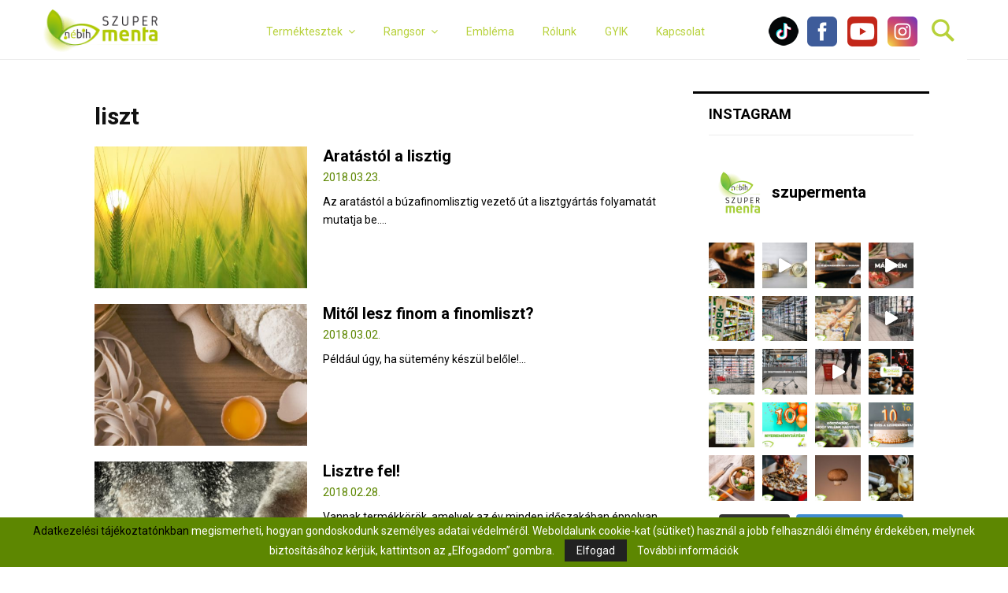

--- FILE ---
content_type: text/html; charset=UTF-8
request_url: https://szupermenta.hu/tag/liszt/
body_size: 173636
content:
<!DOCTYPE html>
<html lang="hu">
<head>
    <meta charset="UTF-8">
            <meta name="viewport" content="width=device-width, initial-scale=1">
        <link rel="profile" href="http://gmpg.org/xfn/11">
    <meta name='robots' content='index, follow, max-image-preview:large, max-snippet:-1, max-video-preview:-1' />
	<style>img:is([sizes="auto" i], [sizes^="auto," i]) { contain-intrinsic-size: 3000px 1500px }</style>
	
	<!-- This site is optimized with the Yoast SEO plugin v25.9 - https://yoast.com/wordpress/plugins/seo/ -->
	<title>liszt Archives - Szupermenta</title>
	<link rel="canonical" href="https://szupermenta.hu/tag/liszt/" />
	<meta property="og:locale" content="hu_HU" />
	<meta property="og:type" content="article" />
	<meta property="og:title" content="liszt Archives - Szupermenta" />
	<meta property="og:url" content="https://szupermenta.hu/tag/liszt/" />
	<meta property="og:site_name" content="Szupermenta" />
	<meta name="twitter:card" content="summary_large_image" />
	<script type="application/ld+json" class="yoast-schema-graph">{"@context":"https://schema.org","@graph":[{"@type":"CollectionPage","@id":"https://szupermenta.hu/tag/liszt/","url":"https://szupermenta.hu/tag/liszt/","name":"liszt Archives - Szupermenta","isPartOf":{"@id":"https://szupermenta.hu/#website"},"primaryImageOfPage":{"@id":"https://szupermenta.hu/tag/liszt/#primaryimage"},"image":{"@id":"https://szupermenta.hu/tag/liszt/#primaryimage"},"thumbnailUrl":"https://szupermenta.hu/wp-content/uploads/2018/03/barley-field-1684052_1920-1.jpg","breadcrumb":{"@id":"https://szupermenta.hu/tag/liszt/#breadcrumb"},"inLanguage":"hu"},{"@type":"ImageObject","inLanguage":"hu","@id":"https://szupermenta.hu/tag/liszt/#primaryimage","url":"https://szupermenta.hu/wp-content/uploads/2018/03/barley-field-1684052_1920-1.jpg","contentUrl":"https://szupermenta.hu/wp-content/uploads/2018/03/barley-field-1684052_1920-1.jpg","width":1920,"height":730,"caption":"búza"},{"@type":"BreadcrumbList","@id":"https://szupermenta.hu/tag/liszt/#breadcrumb","itemListElement":[{"@type":"ListItem","position":1,"name":"Home","item":"https://szupermenta.hu/"},{"@type":"ListItem","position":2,"name":"liszt"}]},{"@type":"WebSite","@id":"https://szupermenta.hu/#website","url":"https://szupermenta.hu/","name":"Szupermenta","description":"A Nébih termékteszt oldala","publisher":{"@id":"https://szupermenta.hu/#organization"},"potentialAction":[{"@type":"SearchAction","target":{"@type":"EntryPoint","urlTemplate":"https://szupermenta.hu/?s={search_term_string}"},"query-input":{"@type":"PropertyValueSpecification","valueRequired":true,"valueName":"search_term_string"}}],"inLanguage":"hu"},{"@type":"Organization","@id":"https://szupermenta.hu/#organization","name":"Szupermenta","url":"https://szupermenta.hu/","logo":{"@type":"ImageObject","inLanguage":"hu","@id":"https://szupermenta.hu/#/schema/logo/image/","url":"https://szupermenta.hu/wp-content/uploads/2018/07/cropped-logo-2.png","contentUrl":"https://szupermenta.hu/wp-content/uploads/2018/07/cropped-logo-2.png","width":161,"height":60,"caption":"Szupermenta"},"image":{"@id":"https://szupermenta.hu/#/schema/logo/image/"}}]}</script>
	<!-- / Yoast SEO plugin. -->


<link rel='dns-prefetch' href='//fonts.googleapis.com' />
<link rel="alternate" type="application/rss+xml" title="Szupermenta &raquo; hírcsatorna" href="https://szupermenta.hu/feed/" />
<link rel="alternate" type="application/rss+xml" title="Szupermenta &raquo; liszt címke hírcsatorna" href="https://szupermenta.hu/tag/liszt/feed/" />
<script type="text/javascript">
/* <![CDATA[ */
window._wpemojiSettings = {"baseUrl":"https:\/\/s.w.org\/images\/core\/emoji\/16.0.1\/72x72\/","ext":".png","svgUrl":"https:\/\/s.w.org\/images\/core\/emoji\/16.0.1\/svg\/","svgExt":".svg","source":{"concatemoji":"https:\/\/szupermenta.hu\/wp-includes\/js\/wp-emoji-release.min.js?ver=6.8.2"}};
/*! This file is auto-generated */
!function(s,n){var o,i,e;function c(e){try{var t={supportTests:e,timestamp:(new Date).valueOf()};sessionStorage.setItem(o,JSON.stringify(t))}catch(e){}}function p(e,t,n){e.clearRect(0,0,e.canvas.width,e.canvas.height),e.fillText(t,0,0);var t=new Uint32Array(e.getImageData(0,0,e.canvas.width,e.canvas.height).data),a=(e.clearRect(0,0,e.canvas.width,e.canvas.height),e.fillText(n,0,0),new Uint32Array(e.getImageData(0,0,e.canvas.width,e.canvas.height).data));return t.every(function(e,t){return e===a[t]})}function u(e,t){e.clearRect(0,0,e.canvas.width,e.canvas.height),e.fillText(t,0,0);for(var n=e.getImageData(16,16,1,1),a=0;a<n.data.length;a++)if(0!==n.data[a])return!1;return!0}function f(e,t,n,a){switch(t){case"flag":return n(e,"\ud83c\udff3\ufe0f\u200d\u26a7\ufe0f","\ud83c\udff3\ufe0f\u200b\u26a7\ufe0f")?!1:!n(e,"\ud83c\udde8\ud83c\uddf6","\ud83c\udde8\u200b\ud83c\uddf6")&&!n(e,"\ud83c\udff4\udb40\udc67\udb40\udc62\udb40\udc65\udb40\udc6e\udb40\udc67\udb40\udc7f","\ud83c\udff4\u200b\udb40\udc67\u200b\udb40\udc62\u200b\udb40\udc65\u200b\udb40\udc6e\u200b\udb40\udc67\u200b\udb40\udc7f");case"emoji":return!a(e,"\ud83e\udedf")}return!1}function g(e,t,n,a){var r="undefined"!=typeof WorkerGlobalScope&&self instanceof WorkerGlobalScope?new OffscreenCanvas(300,150):s.createElement("canvas"),o=r.getContext("2d",{willReadFrequently:!0}),i=(o.textBaseline="top",o.font="600 32px Arial",{});return e.forEach(function(e){i[e]=t(o,e,n,a)}),i}function t(e){var t=s.createElement("script");t.src=e,t.defer=!0,s.head.appendChild(t)}"undefined"!=typeof Promise&&(o="wpEmojiSettingsSupports",i=["flag","emoji"],n.supports={everything:!0,everythingExceptFlag:!0},e=new Promise(function(e){s.addEventListener("DOMContentLoaded",e,{once:!0})}),new Promise(function(t){var n=function(){try{var e=JSON.parse(sessionStorage.getItem(o));if("object"==typeof e&&"number"==typeof e.timestamp&&(new Date).valueOf()<e.timestamp+604800&&"object"==typeof e.supportTests)return e.supportTests}catch(e){}return null}();if(!n){if("undefined"!=typeof Worker&&"undefined"!=typeof OffscreenCanvas&&"undefined"!=typeof URL&&URL.createObjectURL&&"undefined"!=typeof Blob)try{var e="postMessage("+g.toString()+"("+[JSON.stringify(i),f.toString(),p.toString(),u.toString()].join(",")+"));",a=new Blob([e],{type:"text/javascript"}),r=new Worker(URL.createObjectURL(a),{name:"wpTestEmojiSupports"});return void(r.onmessage=function(e){c(n=e.data),r.terminate(),t(n)})}catch(e){}c(n=g(i,f,p,u))}t(n)}).then(function(e){for(var t in e)n.supports[t]=e[t],n.supports.everything=n.supports.everything&&n.supports[t],"flag"!==t&&(n.supports.everythingExceptFlag=n.supports.everythingExceptFlag&&n.supports[t]);n.supports.everythingExceptFlag=n.supports.everythingExceptFlag&&!n.supports.flag,n.DOMReady=!1,n.readyCallback=function(){n.DOMReady=!0}}).then(function(){return e}).then(function(){var e;n.supports.everything||(n.readyCallback(),(e=n.source||{}).concatemoji?t(e.concatemoji):e.wpemoji&&e.twemoji&&(t(e.twemoji),t(e.wpemoji)))}))}((window,document),window._wpemojiSettings);
/* ]]> */
</script>
<link rel='stylesheet' id='sbi_styles-css' href='https://szupermenta.hu/wp-content/plugins/instagram-feed/css/sbi-styles.min.css?ver=6.9.1' type='text/css' media='all' />
<style id='wp-emoji-styles-inline-css' type='text/css'>

	img.wp-smiley, img.emoji {
		display: inline !important;
		border: none !important;
		box-shadow: none !important;
		height: 1em !important;
		width: 1em !important;
		margin: 0 0.07em !important;
		vertical-align: -0.1em !important;
		background: none !important;
		padding: 0 !important;
	}
</style>
<link rel='stylesheet' id='wp-components-css' href='https://szupermenta.hu/wp-includes/css/dist/components/style.min.css?ver=6.8.2' type='text/css' media='all' />
<link rel='stylesheet' id='wp-preferences-css' href='https://szupermenta.hu/wp-includes/css/dist/preferences/style.min.css?ver=6.8.2' type='text/css' media='all' />
<link rel='stylesheet' id='wp-block-editor-css' href='https://szupermenta.hu/wp-includes/css/dist/block-editor/style.min.css?ver=6.8.2' type='text/css' media='all' />
<link rel='stylesheet' id='popup-maker-block-library-style-css' href='https://szupermenta.hu/wp-content/plugins/popup-maker/dist/packages/block-library-style.css?ver=dbea705cfafe089d65f1' type='text/css' media='all' />
<link rel='stylesheet' id='contact-form-7-css' href='https://szupermenta.hu/wp-content/plugins/contact-form-7/includes/css/styles.css?ver=6.1.1' type='text/css' media='all' />
<link rel='stylesheet' id='pencisc-css' href='https://szupermenta.hu/wp-content/plugins/penci-framework/assets/css/single-shortcode.css?ver=6.8.2' type='text/css' media='all' />
<link rel='stylesheet' id='parent-style-css' href='https://szupermenta.hu/wp-content/themes/pennews/style.css?ver=6.8.2' type='text/css' media='all' />
<link rel='stylesheet' id='penci-style-child-css' href='https://szupermenta.hu/wp-content/themes/pennews-child/style.css?ver=1.0.0' type='text/css' media='all' />
<link rel='stylesheet' id='penci-font-awesome-css' href='https://szupermenta.hu/wp-content/themes/pennews/css/font-awesome.min.css?ver=4.5.2' type='text/css' media='all' />
<link rel='stylesheet' id='penci-fonts-css' href='//fonts.googleapis.com/css?family=Roboto%3A300%2C300italic%2C400%2C400italic%2C500%2C500italic%2C700%2C700italic%2C800%2C800italic%7CMukta+Vaani%3A300%2C300italic%2C400%2C400italic%2C500%2C500italic%2C700%2C700italic%2C800%2C800italic%7COswald%3A300%2C300italic%2C400%2C400italic%2C500%2C500italic%2C700%2C700italic%2C800%2C800italic%7CTeko%3A300%2C300italic%2C400%2C400italic%2C500%2C500italic%2C700%2C700italic%2C800%2C800italic%3A300%2C300italic%2C400%2C400italic%2C500%2C500italic%2C700%2C700italic%2C800%2C800italic%26subset%3Dcyrillic%2Ccyrillic-ext%2Cgreek%2Cgreek-ext%2Clatin-ext' type='text/css' media='all' />
<link rel='stylesheet' id='penci-style-css' href='https://szupermenta.hu/wp-content/themes/pennews-child/style.css?ver=6.6.9' type='text/css' media='all' />
<style id='penci-style-inline-css' type='text/css'>
 @font-face {font-family: "LibreBaskerville-Regular";src: local("LibreBaskerville-Regular"), url("https://szupermenta.hu/wp-content/uploads/2019/08/LibreBaskerville-Regular.woff") format("woff");}.penci-block-vc.style-title-13:not(.footer-widget).style-title-center .penci-block-heading {border-right: 10px solid transparent; border-left: 10px solid transparent; }.site-branding h1, .site-branding h2 {margin: 0;}.penci-schema-markup { display: none !important; }.penci-entry-media .twitter-video { max-width: none !important; margin: 0 !important; }.penci-entry-media .fb-video { margin-bottom: 0; }.penci-entry-media .post-format-meta > iframe { vertical-align: top; }.penci-single-style-6 .penci-entry-media-top.penci-video-format-dailymotion:after, .penci-single-style-6 .penci-entry-media-top.penci-video-format-facebook:after, .penci-single-style-6 .penci-entry-media-top.penci-video-format-vimeo:after, .penci-single-style-6 .penci-entry-media-top.penci-video-format-twitter:after, .penci-single-style-7 .penci-entry-media-top.penci-video-format-dailymotion:after, .penci-single-style-7 .penci-entry-media-top.penci-video-format-facebook:after, .penci-single-style-7 .penci-entry-media-top.penci-video-format-vimeo:after, .penci-single-style-7 .penci-entry-media-top.penci-video-format-twitter:after { content: none; } .penci-single-style-5 .penci-entry-media.penci-video-format-dailymotion:after, .penci-single-style-5 .penci-entry-media.penci-video-format-facebook:after, .penci-single-style-5 .penci-entry-media.penci-video-format-vimeo:after, .penci-single-style-5 .penci-entry-media.penci-video-format-twitter:after { content: none; }@media screen and (max-width: 960px) { .penci-insta-thumb ul.thumbnails.penci_col_5 li, .penci-insta-thumb ul.thumbnails.penci_col_6 li { width: 33.33% !important; } .penci-insta-thumb ul.thumbnails.penci_col_7 li, .penci-insta-thumb ul.thumbnails.penci_col_8 li, .penci-insta-thumb ul.thumbnails.penci_col_9 li, .penci-insta-thumb ul.thumbnails.penci_col_10 li { width: 25% !important; } }.site-header.header--s12 .penci-menu-toggle-wapper,.site-header.header--s12 .header__social-search { flex: 1; }.site-header.header--s5 .site-branding {  padding-right: 0;margin-right: 40px; }.penci-block_37 .penci_post-meta { padding-top: 8px; }.penci-block_37 .penci-post-excerpt + .penci_post-meta { padding-top: 0; }.penci-hide-text-votes { display: none; }.penci-usewr-review {  border-top: 1px solid #ececec; }.penci-review-score {top: 5px; position: relative; }.penci-social-counter.penci-social-counter--style-3 .penci-social__empty a, .penci-social-counter.penci-social-counter--style-4 .penci-social__empty a, .penci-social-counter.penci-social-counter--style-5 .penci-social__empty a, .penci-social-counter.penci-social-counter--style-6 .penci-social__empty a { display: flex; justify-content: center; align-items: center; }.penci-block-error { padding: 0 20px 20px; }@media screen and (min-width: 1240px){ .penci_dis_padding_bw .penci-content-main.penci-col-4:nth-child(3n+2) { padding-right: 15px; padding-left: 15px; }}.bos_searchbox_widget_class.penci-vc-column-1 #flexi_searchbox #b_searchboxInc .b_submitButton_wrapper{ padding-top: 10px; padding-bottom: 10px; }.mfp-image-holder .mfp-close, .mfp-iframe-holder .mfp-close { background: transparent; border-color: transparent; }h1, h2, h3, h4, h5, h6,.error404 .page-title,
		.error404 .penci-block-vc .penci-block__title, .footer__bottom.style-2 .block-title {font-family: 'Roboto', sans-serif}.penci-block-vc .penci-block__title, .penci-menu-hbg .penci-block-vc .penci-block__title, .penci-menu-hbg-widgets .menu-hbg-title{ font-family:'Roboto', sans-serif; }.penci-topbar{ background-color:#b7d13a ; }.site-description{ font-weight: 400; }.main-navigation a,.mobile-sidebar .primary-menu-mobile li a, .penci-menu-hbg .primary-menu-mobile li a{ font-weight: 400; }.main-navigation a{ text-transform: none; }.footer__bottom  .footer__logo a{font-family: 'Roboto', sans-serif;}.site-footer .penci-block-vc .penci-block__title{ font-weight:400;font-family:'Roboto', sans-serif; }.site-footer .penci-block-vc .penci-block-heading{ border-bottom: 0; }.site-footer .penci-block-vc .penci-block-heading .penci-block__title{  padding-bottom: 0;; }.footer__sidebars + .footer__bottom .footer__bottom_container:before{ content: none; }.penci_dis_padding_bw .penci-block-vc.style-title-11:not(.footer-widget) .penci-block__title a,
		.penci_dis_padding_bw .penci-block-vc.style-title-11:not(.footer-widget) .penci-block__title span, 
		.penci_dis_padding_bw .penci-block-vc.style-title-11:not(.footer-widget) .penci-subcat-filter, 
		.penci_dis_padding_bw .penci-block-vc.style-title-11:not(.footer-widget) .penci-slider-nav{ background-color:#ffffff; }.buy-button{ background-color:#b7d13a !important; }.penci-menuhbg-toggle:hover .lines-button:after,.penci-menuhbg-toggle:hover .penci-lines:before,.penci-menuhbg-toggle:hover .penci-lines:after.penci-login-container a,.penci_list_shortcode li:before,.footer__sidebars .penci-block-vc .penci__post-title a:hover,.penci-viewall-results a:hover,.post-entry .penci-portfolio-filter ul li.active a, .penci-portfolio-filter ul li.active a,.penci-ajax-search-results-wrapper .penci__post-title a:hover{ color: #b7d13a; }.penci-tweets-widget-content .icon-tweets,.penci-tweets-widget-content .tweet-intents a,.penci-tweets-widget-content .tweet-intents span:after,.woocommerce .star-rating span,.woocommerce .comment-form p.stars a:hover,.woocommerce div.product .woocommerce-tabs ul.tabs li a:hover,.penci-subcat-list .flexMenu-viewMore:hover a, .penci-subcat-list .flexMenu-viewMore:focus a,.penci-subcat-list .flexMenu-viewMore .flexMenu-popup .penci-subcat-item a:hover,.penci-owl-carousel-style .owl-dot.active span, .penci-owl-carousel-style .owl-dot:hover span,.penci-owl-carousel-slider .owl-dot.active span,.penci-owl-carousel-slider .owl-dot:hover span{ color: #b7d13a; }.penci-owl-carousel-slider .owl-dot.active span,.penci-owl-carousel-slider .owl-dot:hover span{ background-color: #b7d13a; }blockquote, q,.penci-post-pagination a:hover,a:hover,.penci-entry-meta a:hover,.penci-portfolio-below_img .inner-item-portfolio .portfolio-desc a:hover h3,.main-navigation.penci_disable_padding_menu > ul:not(.children) > li:hover > a,.main-navigation.penci_disable_padding_menu > ul:not(.children) > li:active > a,.main-navigation.penci_disable_padding_menu > ul:not(.children) > li.current-menu-item > a,.main-navigation.penci_disable_padding_menu > ul:not(.children) > li.current-menu-ancestor > a,.main-navigation.penci_disable_padding_menu > ul:not(.children) > li.current-category-ancestor > a,.site-header.header--s11 .main-navigation.penci_enable_line_menu .menu > li:hover > a,.site-header.header--s11 .main-navigation.penci_enable_line_menu .menu > li:active > a,.site-header.header--s11 .main-navigation.penci_enable_line_menu .menu > li.current-menu-item > a,.main-navigation.penci_disable_padding_menu ul.menu > li > a:hover,.main-navigation ul li:hover > a,.main-navigation ul li:active > a,.main-navigation li.current-menu-item > a,#site-navigation .penci-megamenu .penci-mega-child-categories a.cat-active,#site-navigation .penci-megamenu .penci-content-megamenu .penci-mega-latest-posts .penci-mega-post a:not(.mega-cat-name):hover,.penci-post-pagination h5 a:hover{ color: #b7d13a; }.penci-menu-hbg .primary-menu-mobile li a:hover,.penci-menu-hbg .primary-menu-mobile li.toggled-on > a,.penci-menu-hbg .primary-menu-mobile li.toggled-on > .dropdown-toggle,.penci-menu-hbg .primary-menu-mobile li.current-menu-item > a,.penci-menu-hbg .primary-menu-mobile li.current-menu-item > .dropdown-toggle,.mobile-sidebar .primary-menu-mobile li a:hover,.mobile-sidebar .primary-menu-mobile li.toggled-on-first > a,.mobile-sidebar .primary-menu-mobile li.toggled-on > a,.mobile-sidebar .primary-menu-mobile li.toggled-on > .dropdown-toggle,.mobile-sidebar .primary-menu-mobile li.current-menu-item > a,.mobile-sidebar .primary-menu-mobile li.current-menu-item > .dropdown-toggle,.mobile-sidebar #sidebar-nav-logo a,.mobile-sidebar #sidebar-nav-logo a:hover.mobile-sidebar #sidebar-nav-logo:before,.penci-recipe-heading a.penci-recipe-print,.widget a:hover,.widget.widget_recent_entries li a:hover, .widget.widget_recent_comments li a:hover, .widget.widget_meta li a:hover,.penci-topbar a:hover,.penci-topbar ul li:hover,.penci-topbar ul li a:hover,.penci-topbar ul.menu li ul.sub-menu li a:hover,.site-branding a, .site-branding .site-title{ color: #b7d13a; }.penci-viewall-results a:hover,.penci-ajax-search-results-wrapper .penci__post-title a:hover,.header__search_dis_bg .search-click:hover,.header__social-media a:hover,.penci-login-container .link-bottom a,.error404 .page-content a,.penci-no-results .search-form .search-submit:hover,.error404 .page-content .search-form .search-submit:hover,.penci_breadcrumbs a:hover, .penci_breadcrumbs a:hover span,.penci-archive .entry-meta a:hover,.penci-caption-above-img .wp-caption a:hover,.penci-author-content .author-social:hover,.entry-content a,.comment-content a,.penci-page-style-5 .penci-active-thumb .penci-entry-meta a:hover,.penci-single-style-5 .penci-active-thumb .penci-entry-meta a:hover{ color: #b7d13a; }blockquote:not(.wp-block-quote).style-2:before{ background-color: transparent; }blockquote.style-2:before,blockquote:not(.wp-block-quote),blockquote.style-2 cite, blockquote.style-2 .author,blockquote.style-3 cite, blockquote.style-3 .author,.woocommerce ul.products li.product .price,.woocommerce ul.products li.product .price ins,.woocommerce div.product p.price ins,.woocommerce div.product span.price ins, .woocommerce div.product p.price, .woocommerce div.product span.price,.woocommerce div.product .entry-summary div[itemprop="description"] blockquote:before, .woocommerce div.product .woocommerce-tabs #tab-description blockquote:before,.woocommerce-product-details__short-description blockquote:before,.woocommerce div.product .entry-summary div[itemprop="description"] blockquote cite, .woocommerce div.product .entry-summary div[itemprop="description"] blockquote .author,.woocommerce div.product .woocommerce-tabs #tab-description blockquote cite, .woocommerce div.product .woocommerce-tabs #tab-description blockquote .author,.woocommerce div.product .product_meta > span a:hover,.woocommerce div.product .woocommerce-tabs ul.tabs li.active{ color: #b7d13a; }.woocommerce #respond input#submit.alt.disabled:hover,.woocommerce #respond input#submit.alt:disabled:hover,.woocommerce #respond input#submit.alt:disabled[disabled]:hover,.woocommerce a.button.alt.disabled,.woocommerce a.button.alt.disabled:hover,.woocommerce a.button.alt:disabled,.woocommerce a.button.alt:disabled:hover,.woocommerce a.button.alt:disabled[disabled],.woocommerce a.button.alt:disabled[disabled]:hover,.woocommerce button.button.alt.disabled,.woocommerce button.button.alt.disabled:hover,.woocommerce button.button.alt:disabled,.woocommerce button.button.alt:disabled:hover,.woocommerce button.button.alt:disabled[disabled],.woocommerce button.button.alt:disabled[disabled]:hover,.woocommerce input.button.alt.disabled,.woocommerce input.button.alt.disabled:hover,.woocommerce input.button.alt:disabled,.woocommerce input.button.alt:disabled:hover,.woocommerce input.button.alt:disabled[disabled],.woocommerce input.button.alt:disabled[disabled]:hover{ background-color: #b7d13a; }.woocommerce ul.cart_list li .amount, .woocommerce ul.product_list_widget li .amount,.woocommerce table.shop_table td.product-name a:hover,.woocommerce-cart .cart-collaterals .cart_totals table td .amount,.woocommerce .woocommerce-info:before,.woocommerce form.checkout table.shop_table .order-total .amount,.post-entry .penci-portfolio-filter ul li a:hover,.post-entry .penci-portfolio-filter ul li.active a,.penci-portfolio-filter ul li a:hover,.penci-portfolio-filter ul li.active a,#bbpress-forums li.bbp-body ul.forum li.bbp-forum-info a:hover,#bbpress-forums li.bbp-body ul.topic li.bbp-topic-title a:hover,#bbpress-forums li.bbp-body ul.forum li.bbp-forum-info .bbp-forum-content a,#bbpress-forums li.bbp-body ul.topic p.bbp-topic-meta a,#bbpress-forums .bbp-breadcrumb a:hover, #bbpress-forums .bbp-breadcrumb .bbp-breadcrumb-current:hover,#bbpress-forums .bbp-forum-freshness a:hover,#bbpress-forums .bbp-topic-freshness a:hover{ color: #b7d13a; }.footer__bottom a,.footer__logo a, .footer__logo a:hover,.site-info a,.site-info a:hover,.sub-footer-menu li a:hover,.footer__sidebars a:hover,.penci-block-vc .social-buttons a:hover,.penci-inline-related-posts .penci_post-meta a:hover,.penci__general-meta .penci_post-meta a:hover,.penci-block_video.style-1 .penci_post-meta a:hover,.penci-block_video.style-7 .penci_post-meta a:hover,.penci-block-vc .penci-block__title a:hover,.penci-block-vc.style-title-2 .penci-block__title a:hover,.penci-block-vc.style-title-2:not(.footer-widget) .penci-block__title a:hover,.penci-block-vc.style-title-4 .penci-block__title a:hover,.penci-block-vc.style-title-4:not(.footer-widget) .penci-block__title a:hover,.penci-block-vc .penci-subcat-filter .penci-subcat-item a.active, .penci-block-vc .penci-subcat-filter .penci-subcat-item a:hover ,.penci-block_1 .penci_post-meta a:hover,.penci-inline-related-posts.penci-irp-type-grid .penci__post-title:hover{ color: #b7d13a; }.penci-block_10 .penci-posted-on a,.penci-block_10 .penci-block__title a:hover,.penci-block_10 .penci__post-title a:hover,.penci-block_26 .block26_first_item .penci__post-title:hover,.penci-block_30 .penci_post-meta a:hover,.penci-block_33 .block33_big_item .penci_post-meta a:hover,.penci-block_36 .penci-chart-text,.penci-block_video.style-1 .block_video_first_item.penci-title-ab-img .penci_post_content a:hover,.penci-block_video.style-1 .block_video_first_item.penci-title-ab-img .penci_post-meta a:hover,.penci-block_video.style-6 .penci__post-title:hover,.penci-block_video.style-7 .penci__post-title:hover,.penci-owl-featured-area.style-12 .penci-small_items h3 a:hover,.penci-owl-featured-area.style-12 .penci-small_items .penci-slider__meta a:hover ,.penci-owl-featured-area.style-12 .penci-small_items .owl-item.current h3 a,.penci-owl-featured-area.style-13 .penci-small_items h3 a:hover,.penci-owl-featured-area.style-13 .penci-small_items .penci-slider__meta a:hover,.penci-owl-featured-area.style-13 .penci-small_items .owl-item.current h3 a,.penci-owl-featured-area.style-14 .penci-small_items h3 a:hover,.penci-owl-featured-area.style-14 .penci-small_items .penci-slider__meta a:hover ,.penci-owl-featured-area.style-14 .penci-small_items .owl-item.current h3 a,.penci-owl-featured-area.style-17 h3 a:hover,.penci-owl-featured-area.style-17 .penci-slider__meta a:hover,.penci-fslider28-wrapper.penci-block-vc .penci-slider-nav a:hover,.penci-videos-playlist .penci-video-nav .penci-video-playlist-item .penci-video-play-icon,.penci-videos-playlist .penci-video-nav .penci-video-playlist-item.is-playing { color: #b7d13a; }.penci-block_video.style-7 .penci_post-meta a:hover,.penci-ajax-more.disable_bg_load_more .penci-ajax-more-button:hover, .penci-ajax-more.disable_bg_load_more .penci-block-ajax-more-button:hover{ color: #b7d13a; }.site-main #buddypress input[type=submit]:hover,.site-main #buddypress div.generic-button a:hover,.site-main #buddypress .comment-reply-link:hover,.site-main #buddypress a.button:hover,.site-main #buddypress a.button:focus,.site-main #buddypress ul.button-nav li a:hover,.site-main #buddypress ul.button-nav li.current a,.site-main #buddypress .dir-search input[type=submit]:hover, .site-main #buddypress .groups-members-search input[type=submit]:hover,.site-main #buddypress div.item-list-tabs ul li.selected a,.site-main #buddypress div.item-list-tabs ul li.current a,.site-main #buddypress div.item-list-tabs ul li a:hover{ border-color: #b7d13a;background-color: #b7d13a; }.site-main #buddypress table.notifications thead tr, .site-main #buddypress table.notifications-settings thead tr,.site-main #buddypress table.profile-settings thead tr, .site-main #buddypress table.profile-fields thead tr,.site-main #buddypress table.profile-settings thead tr, .site-main #buddypress table.profile-fields thead tr,.site-main #buddypress table.wp-profile-fields thead tr, .site-main #buddypress table.messages-notices thead tr,.site-main #buddypress table.forum thead tr{ border-color: #b7d13a;background-color: #b7d13a; }.site-main .bbp-pagination-links a:hover, .site-main .bbp-pagination-links span.current,#buddypress div.item-list-tabs:not(#subnav) ul li.selected a, #buddypress div.item-list-tabs:not(#subnav) ul li.current a, #buddypress div.item-list-tabs:not(#subnav) ul li a:hover,#buddypress ul.item-list li div.item-title a, #buddypress ul.item-list li h4 a,div.bbp-template-notice a,#bbpress-forums li.bbp-body ul.topic li.bbp-topic-title a,#bbpress-forums li.bbp-body .bbp-forums-list li,.site-main #buddypress .activity-header a:first-child, #buddypress .comment-meta a:first-child, #buddypress .acomment-meta a:first-child{ color: #b7d13a !important; }.single-tribe_events .tribe-events-schedule .tribe-events-cost{ color: #b7d13a; }.tribe-events-list .tribe-events-loop .tribe-event-featured,#tribe-events .tribe-events-button,#tribe-events .tribe-events-button:hover,#tribe_events_filters_wrapper input[type=submit],.tribe-events-button, .tribe-events-button.tribe-active:hover,.tribe-events-button.tribe-inactive,.tribe-events-button:hover,.tribe-events-calendar td.tribe-events-present div[id*=tribe-events-daynum-],.tribe-events-calendar td.tribe-events-present div[id*=tribe-events-daynum-]>a,#tribe-bar-form .tribe-bar-submit input[type=submit]:hover{ background-color: #b7d13a; }.woocommerce span.onsale,.show-search:after,select option:focus,.woocommerce .widget_shopping_cart p.buttons a:hover, .woocommerce.widget_shopping_cart p.buttons a:hover, .woocommerce .widget_price_filter .price_slider_amount .button:hover, .woocommerce div.product form.cart .button:hover,.woocommerce .widget_price_filter .ui-slider .ui-slider-handle,.penci-block-vc.style-title-2:not(.footer-widget) .penci-block__title a, .penci-block-vc.style-title-2:not(.footer-widget) .penci-block__title span,.penci-block-vc.style-title-3:not(.footer-widget) .penci-block-heading:after,.penci-block-vc.style-title-4:not(.footer-widget) .penci-block__title a, .penci-block-vc.style-title-4:not(.footer-widget) .penci-block__title span,.penci-archive .penci-archive__content .penci-cat-links a:hover,.mCSB_scrollTools .mCSB_dragger .mCSB_dragger_bar,.penci-block-vc .penci-cat-name:hover,#buddypress .activity-list li.load-more, #buddypress .activity-list li.load-newest,#buddypress .activity-list li.load-more:hover, #buddypress .activity-list li.load-newest:hover,.site-main #buddypress button:hover, .site-main #buddypress a.button:hover, .site-main #buddypress input[type=button]:hover, .site-main #buddypress input[type=reset]:hover{ background-color: #b7d13a; }.penci-block-vc.style-title-grid:not(.footer-widget) .penci-block__title span, .penci-block-vc.style-title-grid:not(.footer-widget) .penci-block__title a,.penci-block-vc .penci_post_thumb:hover .penci-cat-name,.mCSB_scrollTools .mCSB_dragger:active .mCSB_dragger_bar,.mCSB_scrollTools .mCSB_dragger.mCSB_dragger_onDrag .mCSB_dragger_bar,.main-navigation > ul:not(.children) > li:hover > a,.main-navigation > ul:not(.children) > li:active > a,.main-navigation > ul:not(.children) > li.current-menu-item > a,.main-navigation.penci_enable_line_menu > ul:not(.children) > li > a:before,.main-navigation a:hover,#site-navigation .penci-megamenu .penci-mega-thumbnail .mega-cat-name:hover,#site-navigation .penci-megamenu .penci-mega-thumbnail:hover .mega-cat-name,.penci-review-process span,.penci-review-score-total,.topbar__trending .headline-title,.header__search:not(.header__search_dis_bg) .search-click,.cart-icon span.items-number{ background-color: #b7d13a; }.main-navigation > ul:not(.children) > li.highlight-button > a{ background-color: #b7d13a; }.main-navigation > ul:not(.children) > li.highlight-button:hover > a,.main-navigation > ul:not(.children) > li.highlight-button:active > a,.main-navigation > ul:not(.children) > li.highlight-button.current-category-ancestor > a,.main-navigation > ul:not(.children) > li.highlight-button.current-menu-ancestor > a,.main-navigation > ul:not(.children) > li.highlight-button.current-menu-item > a{ border-color: #b7d13a; }.login__form .login__form__login-submit input:hover,.penci-login-container .penci-login input[type="submit"]:hover,.penci-archive .penci-entry-categories a:hover,.single .penci-cat-links a:hover,.page .penci-cat-links a:hover,.woocommerce #respond input#submit:hover, .woocommerce a.button:hover, .woocommerce button.button:hover, .woocommerce input.button:hover,.woocommerce div.product .entry-summary div[itemprop="description"]:before,.woocommerce div.product .entry-summary div[itemprop="description"] blockquote .author span:after, .woocommerce div.product .woocommerce-tabs #tab-description blockquote .author span:after,.woocommerce-product-details__short-description blockquote .author span:after,.woocommerce #respond input#submit.alt:hover, .woocommerce a.button.alt:hover, .woocommerce button.button.alt:hover, .woocommerce input.button.alt:hover,#scroll-to-top:hover,div.wpforms-container .wpforms-form input[type=submit]:hover,div.wpforms-container .wpforms-form button[type=submit]:hover,div.wpforms-container .wpforms-form .wpforms-page-button:hover,div.wpforms-container .wpforms-form .wpforms-page-button:hover,#respond #submit:hover,.wpcf7 input[type="submit"]:hover,.widget_wysija input[type="submit"]:hover{ background-color: #b7d13a; }.penci-block_video .penci-close-video:hover,.penci-block_5 .penci_post_thumb:hover .penci-cat-name,.penci-block_25 .penci_post_thumb:hover .penci-cat-name,.penci-block_8 .penci_post_thumb:hover .penci-cat-name,.penci-block_14 .penci_post_thumb:hover .penci-cat-name,.penci-block-vc.style-title-grid .penci-block__title span, .penci-block-vc.style-title-grid .penci-block__title a,.penci-block_7 .penci_post_thumb:hover .penci-order-number,.penci-block_15 .penci-post-order,.penci-news_ticker .penci-news_ticker__title{ background-color: #b7d13a; }.penci-owl-featured-area .penci-item-mag:hover .penci-slider__cat .penci-cat-name,.penci-owl-featured-area .penci-slider__cat .penci-cat-name:hover,.penci-owl-featured-area.style-12 .penci-small_items .owl-item.current .penci-cat-name,.penci-owl-featured-area.style-13 .penci-big_items .penci-slider__cat .penci-cat-name,.penci-owl-featured-area.style-13 .button-read-more:hover,.penci-owl-featured-area.style-13 .penci-small_items .owl-item.current .penci-cat-name,.penci-owl-featured-area.style-14 .penci-small_items .owl-item.current .penci-cat-name,.penci-owl-featured-area.style-18 .penci-slider__cat .penci-cat-name{ background-color: #b7d13a; }.show-search .show-search__content:after,.penci-wide-content .penci-owl-featured-area.style-23 .penci-slider__text,.penci-grid_2 .grid2_first_item:hover .penci-cat-name,.penci-grid_2 .penci-post-item:hover .penci-cat-name,.penci-grid_3 .penci-post-item:hover .penci-cat-name,.penci-grid_1 .penci-post-item:hover .penci-cat-name,.penci-videos-playlist .penci-video-nav .penci-playlist-title,.widget-area .penci-videos-playlist .penci-video-nav .penci-video-playlist-item .penci-video-number,.widget-area .penci-videos-playlist .penci-video-nav .penci-video-playlist-item .penci-video-play-icon,.widget-area .penci-videos-playlist .penci-video-nav .penci-video-playlist-item .penci-video-paused-icon,.penci-owl-featured-area.style-17 .penci-slider__text::after,#scroll-to-top:hover{ background-color: #b7d13a; }.featured-area-custom-slider .penci-owl-carousel-slider .owl-dot span,.main-navigation > ul:not(.children) > li ul.sub-menu,.error404 .not-found,.error404 .penci-block-vc,.woocommerce .woocommerce-error, .woocommerce .woocommerce-info, .woocommerce .woocommerce-message,.penci-owl-featured-area.style-12 .penci-small_items,.penci-owl-featured-area.style-12 .penci-small_items .owl-item.current .penci_post_thumb,.penci-owl-featured-area.style-13 .button-read-more:hover{ border-color: #b7d13a; }.widget .tagcloud a:hover,.penci-social-buttons .penci-social-item.like.liked,.site-footer .widget .tagcloud a:hover,.penci-recipe-heading a.penci-recipe-print:hover,.penci-custom-slider-container .pencislider-content .pencislider-btn-trans:hover,button:hover,.button:hover, .entry-content a.button:hover,.penci-vc-btn-wapper .penci-vc-btn.penci-vcbtn-trans:hover, input[type="button"]:hover,input[type="reset"]:hover,input[type="submit"]:hover,.penci-ajax-more .penci-ajax-more-button:hover,.penci-ajax-more .penci-portfolio-more-button:hover,.woocommerce nav.woocommerce-pagination ul li a:focus, .woocommerce nav.woocommerce-pagination ul li a:hover,.woocommerce nav.woocommerce-pagination ul li span.current,.penci-block_10 .penci-more-post:hover,.penci-block_15 .penci-more-post:hover,.penci-block_36 .penci-more-post:hover,.penci-block_video.style-7 .penci-owl-carousel-slider .owl-dot.active span,.penci-block_video.style-7 .penci-owl-carousel-slider .owl-dot:hover span ,.penci-block_video.style-7 .penci-owl-carousel-slider .owl-dot:hover span ,.penci-ajax-more .penci-ajax-more-button:hover,.penci-ajax-more .penci-block-ajax-more-button:hover,.penci-ajax-more .penci-ajax-more-button.loading-posts:hover, .penci-ajax-more .penci-block-ajax-more-button.loading-posts:hover,.site-main #buddypress .activity-list li.load-more a:hover, .site-main #buddypress .activity-list li.load-newest a,.penci-owl-carousel-slider.penci-tweets-slider .owl-dots .owl-dot.active span, .penci-owl-carousel-slider.penci-tweets-slider .owl-dots .owl-dot:hover span,.penci-pagination:not(.penci-ajax-more) span.current, .penci-pagination:not(.penci-ajax-more) a:hover{border-color:#b7d13a;background-color: #b7d13a;}.penci-owl-featured-area.style-23 .penci-slider-overlay{ 
		background: -moz-linear-gradient(left, transparent 26%, #b7d13a  65%);
	    background: -webkit-gradient(linear, left top, right top, color-stop(26%, #b7d13a ), color-stop(65%, transparent));
	    background: -webkit-linear-gradient(left, transparent 26%, #b7d13a 65%);
	    background: -o-linear-gradient(left, transparent 26%, #b7d13a 65%);
	    background: -ms-linear-gradient(left, transparent 26%, #b7d13a 65%);
	    background: linear-gradient(to right, transparent 26%, #b7d13a 65%);
	    filter: progid:DXImageTransform.Microsoft.gradient(startColorstr='#b7d13a', endColorstr='#b7d13a', GradientType=1);
		 }.site-main #buddypress .activity-list li.load-more a, .site-main #buddypress .activity-list li.load-newest a,.header__search:not(.header__search_dis_bg) .search-click:hover,.tagcloud a:hover,.site-footer .widget .tagcloud a:hover{ transition: all 0.3s; opacity: 0.8; }.penci-loading-animation-1 .penci-loading-animation,.penci-loading-animation-1 .penci-loading-animation:before,.penci-loading-animation-1 .penci-loading-animation:after,.penci-loading-animation-5 .penci-loading-animation,.penci-loading-animation-6 .penci-loading-animation:before,.penci-loading-animation-7 .penci-loading-animation,.penci-loading-animation-8 .penci-loading-animation,.penci-loading-animation-9 .penci-loading-circle-inner:before,.penci-load-thecube .penci-load-cube:before,.penci-three-bounce .one,.penci-three-bounce .two,.penci-three-bounce .three{ background-color: #b7d13a; }@keyframes loader-4 {
				0% {
					-webkit-transform: rotate(0);
					transform: rotate(0);
					box-shadow: 0 -0.83em 0 -0.4em #b7d13a,0 -0.83em 0 -0.42em #b7d13a,0 -0.83em 0 -0.44em #b7d13a,0 -0.83em 0 -0.46em #b7d13a,0 -0.83em 0 -0.477em #b7d13a;
				}
			
				5%,95% {
					box-shadow: 0 -0.83em 0 -0.4em #b7d13a,0 -0.83em 0 -0.42em #b7d13a,0 -0.83em 0 -0.44em #b7d13a,0 -0.83em 0 -0.46em #b7d13a,0 -0.83em 0 -0.477em #b7d13a;
				}
			
				10%,59% {
					box-shadow: 0 -0.83em 0 -0.4em #b7d13a,-0.087em -0.825em 0 -0.42em #b7d13a,-0.173em -0.812em 0 -0.44em #b7d13a,-0.256em -0.789em 0 -0.46em #b7d13a,-0.297em -0.775em 0 -0.477em #b7d13a;
				}
			
				20% {
					box-shadow: 0 -0.83em 0 -0.4em #b7d13a,-0.338em -0.758em 0 -0.42em #b7d13a,-0.555em -0.617em 0 -0.44em #b7d13a,-0.671em -0.488em 0 -0.46em #b7d13a,-0.749em -0.34em 0 -0.477em #b7d13a;
				}
			
				38% {
					box-shadow: 0 -0.83em 0 -0.4em #b7d13a,-0.377em -0.74em 0 -0.42em #b7d13a,-0.645em -0.522em 0 -0.44em #b7d13a,-0.775em -0.297em 0 -0.46em #b7d13a,-0.82em -0.09em 0 -0.477em #b7d13a;
				}
			
				100% {
					-webkit-transform: rotate(360deg);
					transform: rotate(360deg);
					box-shadow: 0 -0.83em 0 -0.4em #b7d13a,0 -0.83em 0 -0.42em #b7d13a,0 -0.83em 0 -0.44em #b7d13a,0 -0.83em 0 -0.46em #b7d13a,0 -0.83em 0 -0.477em #b7d13a;
				}
			}@-webkit-keyframes loader-4 {
				0% {
					-webkit-transform: rotate(0);
					transform: rotate(0);
					box-shadow: 0 -0.83em 0 -0.4em #b7d13a,0 -0.83em 0 -0.42em #b7d13a,0 -0.83em 0 -0.44em #b7d13a,0 -0.83em 0 -0.46em #b7d13a,0 -0.83em 0 -0.477em #b7d13a;
				}
			
				5%,95% {
					box-shadow: 0 -0.83em 0 -0.4em #b7d13a,0 -0.83em 0 -0.42em #b7d13a,0 -0.83em 0 -0.44em #b7d13a,0 -0.83em 0 -0.46em #b7d13a,0 -0.83em 0 -0.477em #b7d13a;
				}
			
				10%,59% {
					box-shadow: 0 -0.83em 0 -0.4em #b7d13a,-0.087em -0.825em 0 -0.42em #b7d13a,-0.173em -0.812em 0 -0.44em #b7d13a,-0.256em -0.789em 0 -0.46em #b7d13a,-0.297em -0.775em 0 -0.477em #b7d13a;
				}
			
				20% {
					box-shadow: 0 -0.83em 0 -0.4em #b7d13a,-0.338em -0.758em 0 -0.42em #b7d13a,-0.555em -0.617em 0 -0.44em #b7d13a,-0.671em -0.488em 0 -0.46em #b7d13a,-0.749em -0.34em 0 -0.477em #b7d13a;
				}
			
				38% {
					box-shadow: 0 -0.83em 0 -0.4em #b7d13a,-0.377em -0.74em 0 -0.42em #b7d13a,-0.645em -0.522em 0 -0.44em #b7d13a,-0.775em -0.297em 0 -0.46em #b7d13a,-0.82em -0.09em 0 -0.477em #b7d13a;
				}
			
				100% {
					-webkit-transform: rotate(360deg);
					transform: rotate(360deg);
					box-shadow: 0 -0.83em 0 -0.4em #b7d13a,0 -0.83em 0 -0.42em #b7d13a,0 -0.83em 0 -0.44em #b7d13a,0 -0.83em 0 -0.46em #b7d13a,0 -0.83em 0 -0.477em #b7d13a;
				}
			}.header__top, .header__bottom { background-color: #ffffff; }.main-navigation ul.menu > li > a{ color:#b7d13a }.main-navigation > ul:not(.children) > li:hover > a,.main-navigation > ul:not(.children) > li:active > a,.main-navigation > ul:not(.children) > li.current-category-ancestor > a,.main-navigation > ul:not(.children) > li.current-menu-ancestor > a,.main-navigation > ul:not(.children) > li.current-menu-item > a,.site-header.header--s11 .main-navigation.penci_enable_line_menu .menu > li:hover > a,.site-header.header--s11 .main-navigation.penci_enable_line_menu .menu > li:active > a,.site-header.header--s11 .main-navigation.penci_enable_line_menu .menu > li.current-category-ancestor > a,.site-header.header--s11 .main-navigation.penci_enable_line_menu .menu > li.current-menu-ancestor > a,.site-header.header--s11 .main-navigation.penci_enable_line_menu .menu > li.current-menu-item > a,.main-navigation ul.menu > li > a:hover{ background-color: #5d8701 }.main-navigation > ul:not(.children) > li.highlight-button > a{ background-color: #5d8701; }.main-navigation > ul:not(.children) > li.highlight-button:hover > a,.main-navigation > ul:not(.children) > li.highlight-button:active > a,.main-navigation > ul:not(.children) > li.highlight-button.current-category-ancestor > a,.main-navigation > ul:not(.children) > li.highlight-button.current-menu-ancestor > a,.main-navigation > ul:not(.children) > li.highlight-button.current-menu-item > a{ border-color: #5d8701; }.main-navigation ul li:not( .penci-mega-menu ) ul, .main-navigation ul.menu > li.megamenu > ul.sub-menu{ background-color:#b7d13a ; }.main-navigation ul li:not( .penci-mega-menu ) ul a{ color:#ffffff }.main-navigation ul li:not( .penci-mega-menu ) ul li.current-category-ancestor > a,.main-navigation ul li:not( .penci-mega-menu ) ul li.current-menu-ancestor > a,.main-navigation ul li:not( .penci-mega-menu ) ul li.current-menu-item > a,.main-navigation ul li:not( .penci-mega-menu ) ul a:hover{ color:#ffffff }.main-navigation ul li:not( .penci-mega-menu ) ul li.current-category-ancestor > a,.main-navigation ul li:not( .penci-mega-menu ) ul li.current-menu-ancestor > a,.main-navigation ul li:not( .penci-mega-menu ) ul li.current-menu-item > a,.main-navigation ul li:not( .penci-mega-menu ) ul li a:hover{background-color: #b7d13a }#main .widget .tagcloud a{ }#main .widget .tagcloud a:hover{}.site-footer{ background-color:#2c4000 ; }.footer__copyright_menu{ background-color:#000000 ; }.site-info{ color:#5d8701 ; }.penci-wrap-gprd-law .penci-gdrd-show,.penci-gprd-law{ background-color: #5d8701 } .penci-wrap-gprd-law .penci-gdrd-show,.penci-gprd-law{ color: #ffffff } 
</style>
<link rel='stylesheet' id='js_composer_front-css' href='https://szupermenta.hu/wp-content/plugins/js_composer/assets/css/js_composer.min.css?ver=7.9' type='text/css' media='all' />
<link rel='stylesheet' id='popup-maker-site-css' href='//szupermenta.hu/wp-content/uploads/pum/pum-site-styles.css?generated=1753794900&#038;ver=1.21.3' type='text/css' media='all' />
<script type="text/javascript" src="https://szupermenta.hu/wp-includes/js/jquery/jquery.min.js?ver=3.7.1" id="jquery-core-js"></script>
<script type="text/javascript" src="https://szupermenta.hu/wp-includes/js/jquery/jquery-migrate.min.js?ver=3.4.1" id="jquery-migrate-js"></script>
<script></script><link rel="EditURI" type="application/rsd+xml" title="RSD" href="https://szupermenta.hu/xmlrpc.php?rsd" />
<script>
var portfolioDataJs = portfolioDataJs || [];
var penciBlocksArray=[];
var PENCILOCALCACHE = {};
		(function () {
				"use strict";
		
				PENCILOCALCACHE = {
					data: {},
					remove: function ( ajaxFilterItem ) {
						delete PENCILOCALCACHE.data[ajaxFilterItem];
					},
					exist: function ( ajaxFilterItem ) {
						return PENCILOCALCACHE.data.hasOwnProperty( ajaxFilterItem ) && PENCILOCALCACHE.data[ajaxFilterItem] !== null;
					},
					get: function ( ajaxFilterItem ) {
						return PENCILOCALCACHE.data[ajaxFilterItem];
					},
					set: function ( ajaxFilterItem, cachedData ) {
						PENCILOCALCACHE.remove( ajaxFilterItem );
						PENCILOCALCACHE.data[ajaxFilterItem] = cachedData;
					}
				};
			}
		)();function penciBlock() {
		    this.atts_json = '';
		    this.content = '';
		}</script>
<script type="application/ld+json">{
    "@context": "http:\/\/schema.org\/",
    "@type": "WebSite",
    "name": "Szupermenta",
    "alternateName": "A N\u00e9bih term\u00e9kteszt oldala",
    "url": "https:\/\/szupermenta.hu\/"
}</script><script type="application/ld+json">{
    "@context": "http:\/\/schema.org\/",
    "@type": "WPSideBar",
    "name": "Sidebar Right",
    "alternateName": "Add widgets here to display them on blog and single",
    "url": "https:\/\/szupermenta.hu\/tag\/liszt"
}</script><script type="application/ld+json">{
    "@context": "http:\/\/schema.org\/",
    "@type": "WPSideBar",
    "name": "Footer Column #1",
    "alternateName": "Add widgets here to display them in the first column of the footer",
    "url": "https:\/\/szupermenta.hu\/tag\/liszt"
}</script><script type="application/ld+json">{
    "@context": "http:\/\/schema.org\/",
    "@type": "WPSideBar",
    "name": "Footer Column #2",
    "alternateName": "Add widgets here to display them in the second column of the footer",
    "url": "https:\/\/szupermenta.hu\/tag\/liszt"
}</script><script type="application/ld+json">{
    "@context": "http:\/\/schema.org\/",
    "@type": "WPSideBar",
    "name": "Szupermenta",
    "alternateName": "",
    "url": "https:\/\/szupermenta.hu\/tag\/liszt"
}</script><meta property="fb:app_id" content="348280475330978"><meta name="generator" content="Powered by WPBakery Page Builder - drag and drop page builder for WordPress."/>
<style type="text/css" id="custom-background-css">
body.custom-background { background-color: #ffffff; }
</style>
	<meta name="generator" content="Powered by Slider Revolution 6.7.18 - responsive, Mobile-Friendly Slider Plugin for WordPress with comfortable drag and drop interface." />
<link rel="icon" href="https://szupermenta.hu/wp-content/uploads/2019/10/cropped-index-1-32x32.png" sizes="32x32" />
<link rel="icon" href="https://szupermenta.hu/wp-content/uploads/2019/10/cropped-index-1-192x192.png" sizes="192x192" />
<link rel="apple-touch-icon" href="https://szupermenta.hu/wp-content/uploads/2019/10/cropped-index-1-180x180.png" />
<meta name="msapplication-TileImage" content="https://szupermenta.hu/wp-content/uploads/2019/10/cropped-index-1-270x270.png" />
<script>function setREVStartSize(e){
			//window.requestAnimationFrame(function() {
				window.RSIW = window.RSIW===undefined ? window.innerWidth : window.RSIW;
				window.RSIH = window.RSIH===undefined ? window.innerHeight : window.RSIH;
				try {
					var pw = document.getElementById(e.c).parentNode.offsetWidth,
						newh;
					pw = pw===0 || isNaN(pw) || (e.l=="fullwidth" || e.layout=="fullwidth") ? window.RSIW : pw;
					e.tabw = e.tabw===undefined ? 0 : parseInt(e.tabw);
					e.thumbw = e.thumbw===undefined ? 0 : parseInt(e.thumbw);
					e.tabh = e.tabh===undefined ? 0 : parseInt(e.tabh);
					e.thumbh = e.thumbh===undefined ? 0 : parseInt(e.thumbh);
					e.tabhide = e.tabhide===undefined ? 0 : parseInt(e.tabhide);
					e.thumbhide = e.thumbhide===undefined ? 0 : parseInt(e.thumbhide);
					e.mh = e.mh===undefined || e.mh=="" || e.mh==="auto" ? 0 : parseInt(e.mh,0);
					if(e.layout==="fullscreen" || e.l==="fullscreen")
						newh = Math.max(e.mh,window.RSIH);
					else{
						e.gw = Array.isArray(e.gw) ? e.gw : [e.gw];
						for (var i in e.rl) if (e.gw[i]===undefined || e.gw[i]===0) e.gw[i] = e.gw[i-1];
						e.gh = e.el===undefined || e.el==="" || (Array.isArray(e.el) && e.el.length==0)? e.gh : e.el;
						e.gh = Array.isArray(e.gh) ? e.gh : [e.gh];
						for (var i in e.rl) if (e.gh[i]===undefined || e.gh[i]===0) e.gh[i] = e.gh[i-1];
											
						var nl = new Array(e.rl.length),
							ix = 0,
							sl;
						e.tabw = e.tabhide>=pw ? 0 : e.tabw;
						e.thumbw = e.thumbhide>=pw ? 0 : e.thumbw;
						e.tabh = e.tabhide>=pw ? 0 : e.tabh;
						e.thumbh = e.thumbhide>=pw ? 0 : e.thumbh;
						for (var i in e.rl) nl[i] = e.rl[i]<window.RSIW ? 0 : e.rl[i];
						sl = nl[0];
						for (var i in nl) if (sl>nl[i] && nl[i]>0) { sl = nl[i]; ix=i;}
						var m = pw>(e.gw[ix]+e.tabw+e.thumbw) ? 1 : (pw-(e.tabw+e.thumbw)) / (e.gw[ix]);
						newh =  (e.gh[ix] * m) + (e.tabh + e.thumbh);
					}
					var el = document.getElementById(e.c);
					if (el!==null && el) el.style.height = newh+"px";
					el = document.getElementById(e.c+"_wrapper");
					if (el!==null && el) {
						el.style.height = newh+"px";
						el.style.display = "block";
					}
				} catch(e){
					console.log("Failure at Presize of Slider:" + e)
				}
			//});
		  };</script>
<noscript><style> .wpb_animate_when_almost_visible { opacity: 1; }</style></noscript>    <style>
        a.custom-button.pencisc-button {
            background: transparent;
            color: #D3347B;
            border: 2px solid #D3347B;
            line-height: 36px;
            padding: 0 20px;
            font-size: 14px;
            font-weight: bold;
        }

        a.custom-button.pencisc-button:hover {
            background: #D3347B;
            color: #fff;
            border: 2px solid #D3347B;
        }

        a.custom-button.pencisc-button.pencisc-small {
            line-height: 28px;
            font-size: 12px;
        }

        a.custom-button.pencisc-button.pencisc-large {
            line-height: 46px;
            font-size: 18px;
        }
    </style>
    <!-- Guidebot -->
    <script id="guidebot" src="https://guidebot.b-cdn.net/guidebot.js?apikey=7248c3b2-13c0-4a4f-b5a4-977a73352a80"
            async></script><!-- /Guidebot -->
    <!-- Google tag (gtag.js) -->
    <script async src="https://www.googletagmanager.com/gtag/js?id=G-BY1VLVNKDZ"></script>
    <script> window.dataLayer = window.dataLayer || [];

        function gtag() {
            dataLayer.push(arguments);
        }

        gtag('js', new Date());


        gtag('config', 'G-BY1VLVNKDZ');
    </script>
</head>
<!-- Global site tag (gtag.js) - Google Analytics -->
<script async src="https://www.googletagmanager.com/gtag/js?id=UA-59829364-3"></script>
<body class="archive tag tag-liszt tag-369 custom-background wp-custom-logo wp-theme-pennews wp-child-theme-pennews-child group-blog hfeed header-sticky penci_enable_ajaxsearch penci_sticky_content_sidebar blog-default sidebar-right wpb-js-composer js-comp-ver-7.9 vc_responsive">

<div id="page" class="site">
    <div class="site-header-wrapper"><header id="masthead" class="site-header header--s1" data-height="80" itemscope="itemscope" itemtype="http://schema.org/WPHeader">
	<div class="penci-container-1170 header-content__container">
	
<div class="site-branding">
	
		<h2><a href="https://szupermenta.hu/" class="custom-logo-link" rel="home"><img width="161" height="60" src="https://szupermenta.hu/wp-content/uploads/2018/07/cropped-logo-2.png" class="custom-logo" alt="Szupermenta" decoding="async" /></a></h2>
				</div><!-- .site-branding -->	<nav id="site-navigation" class="main-navigation pencimn-slide_down" itemscope itemtype="http://schema.org/SiteNavigationElement">
	<ul id="menu-teszt" class="menu"><li id="menu-item-7975520" class="menu-item menu-item-type-custom menu-item-object-custom menu-item-has-children menu-item-7975520"><a href="#termektesztek" itemprop="url">Terméktesztek</a>
<ul class="sub-menu">
	<li id="menu-item-7975892" class="menu-item menu-item-type-post_type menu-item-object-page menu-item-7975892"><a href="https://szupermenta.hu/alapelelmiszerek-fuszerek/" itemprop="url">Alapélelmiszerek, fűszerek</a></li>
	<li id="menu-item-7975884" class="menu-item menu-item-type-post_type menu-item-object-page menu-item-7975884"><a href="https://szupermenta.hu/alkoholos-italok/" itemprop="url">Alkoholos italok</a></li>
	<li id="menu-item-7975885" class="menu-item menu-item-type-post_type menu-item-object-page menu-item-7975885"><a href="https://szupermenta.hu/allatgyogyaszati-termekek-takarmany/" itemprop="url">Állatgyógyászati termékek, takarmány</a></li>
	<li id="menu-item-7975890" class="menu-item menu-item-type-post_type menu-item-object-page menu-item-7975890"><a href="https://szupermenta.hu/edessegek-snackek/" itemprop="url">Édességek, snackek</a></li>
	<li id="menu-item-7988641" class="menu-item menu-item-type-post_type menu-item-object-page menu-item-7988641"><a href="https://szupermenta.hu/etrend-kiegeszitok/" itemprop="url">Étrend-kiegészítők</a></li>
	<li id="menu-item-7975888" class="menu-item menu-item-type-post_type menu-item-object-page menu-item-7975888"><a href="https://szupermenta.hu/felkesz-etelek/" itemprop="url">Félkész ételek</a></li>
	<li id="menu-item-7975891" class="menu-item menu-item-type-post_type menu-item-object-page menu-item-7975891"><a href="https://szupermenta.hu/huskeszitmenyek/" itemprop="url">Húskészítmények</a></li>
	<li id="menu-item-7975887" class="menu-item menu-item-type-post_type menu-item-object-page menu-item-7975887"><a href="https://szupermenta.hu/italok-kave-tea/" itemprop="url">Italok, kávé, tea</a></li>
	<li id="menu-item-7990005" class="menu-item menu-item-type-post_type menu-item-object-page menu-item-7990005"><a href="https://szupermenta.hu/letesitmenyek/" itemprop="url">Létesítmények</a></li>
	<li id="menu-item-7987155" class="menu-item menu-item-type-post_type menu-item-object-page menu-item-7987155"><a href="https://szupermenta.hu/tartos-elelmiszerek/" itemprop="url">Tartós élelmiszerek</a></li>
	<li id="menu-item-7975893" class="menu-item menu-item-type-post_type menu-item-object-page menu-item-7975893"><a href="https://szupermenta.hu/tejtermekek/" itemprop="url">Tejtermékek</a></li>
	<li id="menu-item-7975886" class="menu-item menu-item-type-post_type menu-item-object-page menu-item-7975886"><a href="https://szupermenta.hu/vendeglatas/" itemprop="url">Vendéglátás</a></li>
	<li id="menu-item-7975889" class="menu-item menu-item-type-post_type menu-item-object-page menu-item-7975889"><a href="https://szupermenta.hu/zoldseg-gyumolcs-novenyvedelem/" itemprop="url">Zöldség-gyümölcs, növényvédelem</a></li>
	<li id="menu-item-7989433" class="menu-item menu-item-type-post_type menu-item-object-page menu-item-7989433"><a href="https://szupermenta.hu/felmeresek-termekprobak/" itemprop="url">Felmérések, termékpróbák</a></li>
</ul>
</li>
<li id="menu-item-7975521" class="menu-item menu-item-type-custom menu-item-object-custom menu-item-has-children menu-item-7975521"><a href="#rangsor" itemprop="url">Rangsor</a>
<ul class="sub-menu">
	<li id="menu-item-7975740" class="menu-item menu-item-type-post_type menu-item-object-page menu-item-7975740"><a href="https://szupermenta.hu/dobogosok/" itemprop="url">Dobogósok</a></li>
	<li id="menu-item-7979416" class="menu-item menu-item-type-post_type menu-item-object-page menu-item-7979416"><a href="https://szupermenta.hu/termeklista/" itemprop="url">Terméklista</a></li>
</ul>
</li>
<li id="menu-item-7975929" class="menu-item menu-item-type-post_type menu-item-object-page menu-item-7975929"><a href="https://szupermenta.hu/emblema/" itemprop="url">Embléma</a></li>
<li id="menu-item-7975692" class="menu-item menu-item-type-post_type menu-item-object-page menu-item-7975692"><a href="https://szupermenta.hu/rolunk/" itemprop="url">Rólunk</a></li>
<li id="menu-item-7985002" class="menu-item menu-item-type-post_type menu-item-object-page menu-item-7985002"><a href="https://szupermenta.hu/gyik/" itemprop="url">GYIK</a></li>
<li id="menu-item-7976132" class="menu-item menu-item-type-post_type menu-item-object-page menu-item-7976132"><a href="https://szupermenta.hu/hirlevel-feliratkozas/" itemprop="url">Kapcsolat</a></li>
</ul>
</nav><!-- #site-navigation -->
	<div class="header__social-search">
		
		<div class="header__search" id="top-search">
			<a class="search-click"><img src="https://szupermenta.hu/wp-content/uploads/2019/07/search.png" alt="Keresés" title="Keresés" class="img-responsive"></a>
			<div class="show-search">
	<div class="show-search__content">
		<form method="get" class="search-form" action="https://szupermenta.hu/">
			<label>
				<span class="screen-reader-text">Search for:</span>

								<input id="penci-header-search" type="search" class="search-field" placeholder="Kulcsszó megadása..." value="" name="s" autocomplete="off">
			</label>
			<button type="submit" class="search-submit">
				<i class="fa fa-search"></i>
				<span class="screen-reader-text">Search</span>
			</button>
		</form>
		<div class="penci-ajax-search-results">
			<div id="penci-ajax-search-results-wrapper" class="penci-ajax-search-results-wrapper"></div>
		</div>
	</div>
</div>		</div>
	

	
	<div class="sm-icons-header" >
        <a href="https://www.tiktok.com/@szupermenta" target="_blank" title="Szupermenta TikTok" style="margin-right:5px; margin-top: 2px;"  alt="Szupermenta TikTok"><img src="https://szupermenta.hu/wp-content/uploads/2023/07/vecteezy_tiktok-icon-png.png" class="img-responsive" alt="Szupermenta TikTok" title="Szupermenta TikTok"></a>
		<a href="https://www.facebook.com/szupermenta/" target="_blank" alt="Szupermenta facebook" title="Szupermenta facebook"><img src="https://szupermenta.hu/wp-content/uploads/2019/07/fb.png" class="img-responsive" alt="Szupermenta facebook" title="Szupermenta facebook"></a>
		<a href="https://www.youtube.com/playlist?list=PL8HEY_gvFtWZJdw975SSWY-Q1OZyfCmao" target="_blank" alt="Szupermenta youtube" title="Szupermenta youtube"><img src="https://szupermenta.hu/wp-content/uploads/2019/07/yt.png" class="img-responsive pad-l-10" alt="Szupermenta youtube" title="Szupermenta youtube"></a>
		<a href="https://www.instagram.com/szupermenta/" target="_blank" alt="Szupermenta instagram" title="Szupermenta instagram"><img src="https://szupermenta.hu/wp-content/uploads/2019/07/inst.png" class="img-responsive pad-l-10" alt="Szupermenta instagram" title="Szupermenta instagram"></a>
	</div>
		<!--<div class="header__social-media">
			<div class="header__content-social-media">

														<a href=""
				   class="social-media-item cart-contents cart-icon ">
					<span class="cart-contents_wraper"><i class="fa fa-shopping-cart"></i>
						<span class="items-number"></span></span>
				</a>
						</div>
		</div>-->
	

</div>

	</div>
</header><!-- #masthead -->
</div><div class="penci-header-mobile" >
	<div class="penci-header-mobile_container">
        <button class="menu-toggle navbar-toggle" aria-expanded="false"><span class="screen-reader-text">Primary Menu</span><i class="fa fa-bars"></i></button>
								<div class="site-branding"><a href="https://szupermenta.hu/" class="custom-logo-link" rel="home"><img width="161" height="60" src="https://szupermenta.hu/wp-content/uploads/2018/07/cropped-logo-2.png" class="custom-logo" alt="Szupermenta" decoding="async" /></a></div>
									<div class="header__search-mobile header__search" id="top-search-mobile">
				<a class="search-click"><i class="fa fa-search"></i></a>
				<div class="show-search">
					<div class="show-search__content">
						<form method="get" class="search-form" action="https://szupermenta.hu/">
							<label>
								<span class="screen-reader-text">Search for:</span>
																<input  type="text" id="penci-search-field-mobile" class="search-field penci-search-field-mobile" placeholder="Kulcsszó megadása..." value="" name="s" autocomplete="off">
							</label>
							<button type="submit" class="search-submit">
								<i class="fa fa-search"></i>
								<span class="screen-reader-text">Search</span>
							</button>
						</form>
						<div class="penci-ajax-search-results">
							<div class="penci-ajax-search-results-wrapper"></div>
							<div class="penci-loader-effect penci-loading-animation-4"><div class="penci-loading-animation"></div></div>						</div>
					</div>
				</div>
			</div>
			</div>
</div>    <div id="content" class="site-content">
	<div id="primary" class="content-area penci-archive">
		<main id="main" class="site-main" >
			<div class="penci-container">
				<div class="penci-container__content penci-con_sb2_sb1">
					<div class="penci-wide-content penci-content-novc penci-sticky-content">
						<div class="theiaStickySidebar">
						<div  id="penci-archive__content" class="penci-archive__content penci-layout-blog-default">
																													<header class="entry-header penci-entry-header penci-archive-entry-header">
									<h1 class="page-title penci-page-title penci-title-">liszt</h1>								</header>
																					<div class="penci-archive__list_posts">
								<article class="penci-imgtype-landscape post-7979468 post type-post status-publish format-standard has-post-thumbnail hentry category-buzafinomliszt category-cikkek category-termektesztek tag-buzafinomliszt tag-liszt tag-lisztgyartas penci-post-item">

	<div class="article_content penci_media_object">
					<div class="entry-media penci_mobj__img">
				<a class="penci-link-post penci-image-holder penci-lazy" href="https://szupermenta.hu/aratastol-a-lisztig-avagy-a-lisztgyartas-folyamata/" data-src="https://szupermenta.hu/wp-content/uploads/2018/03/barley-field-1684052_1920-1-480x320.jpg"></a>
											</div>
				<div class="entry-text penci_mobj__body">
			<header class="entry-header">
				<h2 class="entry-title"><a href="https://szupermenta.hu/aratastol-a-lisztig-avagy-a-lisztgyartas-folyamata/" rel="bookmark">Aratástól a lisztig</a></h2><div class="penci-schema-markup"><span class="author vcard"><a class="url fn n" href="https://szupermenta.hu/author/admin/">admin</a></span><time class="entry-date published" datetime="2018-03-23T11:35:02+01:00">2018.03.23.</time><time class="updated" datetime="2021-03-24T15:03:10+01:00">2021.03.24.</time></div>					<div class="entry-meta">
						<span class="entry-meta-item penci-posted-on"><i class="fa fa-clock-o"></i><a href="https://szupermenta.hu/aratastol-a-lisztig-avagy-a-lisztgyartas-folyamata/" rel="bookmark"><time class="entry-date published" datetime="2018-03-23T11:35:02+01:00">2018.03.23.</time><time class="updated" datetime="2021-03-24T15:03:10+01:00">2021.03.24.</time></a></span>					</div><!-- .entry-meta -->
								</header><!-- .entry-header -->
			<div class="entry-content">Az aratástól a búzafinomlisztig vezető út a lisztgyártás folyamatát mutatja be....</div>						<footer class="entry-footer">
				<span class="tags-links penci-tags-links"><a href="https://szupermenta.hu/tag/buzafinomliszt/" rel="tag">búzafinomliszt</a><a href="https://szupermenta.hu/tag/liszt/" rel="tag">liszt</a><a href="https://szupermenta.hu/tag/lisztgyartas/" rel="tag">lisztgyártás</a></span>			</footer><!-- .entry-footer -->
		</div>
	</div>
</article><!-- #post-## -->
<article class="penci-imgtype-landscape post-7979425 post type-post status-publish format-standard has-post-thumbnail hentry category-buzafinomliszt category-cikkek category-termektesztek tag-dietetikus tag-liszt tag-tet-platform penci-post-item">

	<div class="article_content penci_media_object">
					<div class="entry-media penci_mobj__img">
				<a class="penci-link-post penci-image-holder penci-lazy" href="https://szupermenta.hu/mitol-lesz-finom-a-finomliszt/" data-src="https://szupermenta.hu/wp-content/uploads/2019/11/1-8-480x320.jpg"></a>
											</div>
				<div class="entry-text penci_mobj__body">
			<header class="entry-header">
				<h2 class="entry-title"><a href="https://szupermenta.hu/mitol-lesz-finom-a-finomliszt/" rel="bookmark">Mitől lesz finom a finomliszt?</a></h2><div class="penci-schema-markup"><span class="author vcard"><a class="url fn n" href="https://szupermenta.hu/author/admin/">admin</a></span><time class="entry-date published" datetime="2018-03-02T11:06:38+01:00">2018.03.02.</time><time class="updated" datetime="2021-03-24T15:06:52+01:00">2021.03.24.</time></div>					<div class="entry-meta">
						<span class="entry-meta-item penci-posted-on"><i class="fa fa-clock-o"></i><a href="https://szupermenta.hu/mitol-lesz-finom-a-finomliszt/" rel="bookmark"><time class="entry-date published" datetime="2018-03-02T11:06:38+01:00">2018.03.02.</time><time class="updated" datetime="2021-03-24T15:06:52+01:00">2021.03.24.</time></a></span>					</div><!-- .entry-meta -->
								</header><!-- .entry-header -->
			<div class="entry-content">Például úgy, ha sütemény készül belőle!...</div>						<footer class="entry-footer">
				<span class="tags-links penci-tags-links"><a href="https://szupermenta.hu/tag/dietetikus/" rel="tag">dietetikus</a><a href="https://szupermenta.hu/tag/liszt/" rel="tag">liszt</a><a href="https://szupermenta.hu/tag/tet-platform/" rel="tag">TÉT Platform</a></span>			</footer><!-- .entry-footer -->
		</div>
	</div>
</article><!-- #post-## -->
<article class="penci-imgtype-landscape post-7979402 post type-post status-publish format-standard has-post-thumbnail hentry category-buzafinomliszt category-cikkek category-termektesztek tag-buzafinomliszt tag-eredmenyek tag-liszt tag-termekteszt penci-post-item">

	<div class="article_content penci_media_object">
					<div class="entry-media penci_mobj__img">
				<a class="penci-link-post penci-image-holder penci-lazy" href="https://szupermenta.hu/lisztre-fel/" data-src="https://szupermenta.hu/wp-content/uploads/2019/11/1-7-480x320.jpg"></a>
											</div>
				<div class="entry-text penci_mobj__body">
			<header class="entry-header">
				<h2 class="entry-title"><a href="https://szupermenta.hu/lisztre-fel/" rel="bookmark">Lisztre fel!</a></h2><div class="penci-schema-markup"><span class="author vcard"><a class="url fn n" href="https://szupermenta.hu/author/admin/">admin</a></span><time class="entry-date published" datetime="2018-02-28T10:28:45+01:00">2018.02.28.</time><time class="updated" datetime="2023-01-10T12:52:02+01:00">2023.01.10.</time></div>					<div class="entry-meta">
						<span class="entry-meta-item penci-posted-on"><i class="fa fa-clock-o"></i><a href="https://szupermenta.hu/lisztre-fel/" rel="bookmark"><time class="entry-date published" datetime="2018-02-28T10:28:45+01:00">2018.02.28.</time><time class="updated" datetime="2023-01-10T12:52:02+01:00">2023.01.10.</time></a></span>					</div><!-- .entry-meta -->
								</header><!-- .entry-header -->
			<div class="entry-content">Vannak termékkörök, amelyek az év minden időszakában éppolyan fontosak számunkra, hiszen háztartásaink alapkellékeinek számítanak ünneptől, évszaktól, szokásoktól függetlenül....</div>						<footer class="entry-footer">
				<span class="tags-links penci-tags-links"><a href="https://szupermenta.hu/tag/buzafinomliszt/" rel="tag">búzafinomliszt</a><a href="https://szupermenta.hu/tag/eredmenyek/" rel="tag">eredmények</a><a href="https://szupermenta.hu/tag/liszt/" rel="tag">liszt</a><a href="https://szupermenta.hu/tag/termekteszt/" rel="tag">termékteszt</a></span>			</footer><!-- .entry-footer -->
		</div>
	</div>
</article><!-- #post-## -->
<article class="penci-imgtype-landscape post-7979387 post type-post status-publish format-standard has-post-thumbnail hentry category-buzafinomliszt category-cikkek category-termektesztek tag-liszt tag-liszthibak penci-post-item">

	<div class="article_content penci_media_object">
					<div class="entry-media penci_mobj__img">
				<a class="penci-link-post penci-image-holder penci-lazy" href="https://szupermenta.hu/a-lisztek-minoseg-ellenorzo-vizsgalatai/" data-src="https://szupermenta.hu/wp-content/uploads/2018/02/1-6-480x320.jpg"></a>
											</div>
				<div class="entry-text penci_mobj__body">
			<header class="entry-header">
				<h2 class="entry-title"><a href="https://szupermenta.hu/a-lisztek-minoseg-ellenorzo-vizsgalatai/" rel="bookmark">A lisztek minőség ellenőrző vizsgálatai</a></h2><div class="penci-schema-markup"><span class="author vcard"><a class="url fn n" href="https://szupermenta.hu/author/admin/">admin</a></span><time class="entry-date published" datetime="2018-02-23T10:08:50+01:00">2018.02.23.</time><time class="updated" datetime="2021-03-24T15:12:08+01:00">2021.03.24.</time></div>					<div class="entry-meta">
						<span class="entry-meta-item penci-posted-on"><i class="fa fa-clock-o"></i><a href="https://szupermenta.hu/a-lisztek-minoseg-ellenorzo-vizsgalatai/" rel="bookmark"><time class="entry-date published" datetime="2018-02-23T10:08:50+01:00">2018.02.23.</time><time class="updated" datetime="2021-03-24T15:12:08+01:00">2021.03.24.</time></a></span>					</div><!-- .entry-meta -->
								</header><!-- .entry-header -->
			<div class="entry-content">Kevés olyan általános alapanyag van a háztartások konyhájában, mint a liszt....</div>						<footer class="entry-footer">
				<span class="tags-links penci-tags-links"><a href="https://szupermenta.hu/tag/liszt/" rel="tag">liszt</a><a href="https://szupermenta.hu/tag/liszthibak/" rel="tag">liszthibák</a></span>			</footer><!-- .entry-footer -->
		</div>
	</div>
</article><!-- #post-## -->
<article class="penci-imgtype-landscape post-7979335 post type-post status-publish format-standard has-post-thumbnail hentry category-buzafinomliszt category-csigateszta category-cikkek category-termektesztek tag-gabona tag-hamutartalom tag-liszt tag-siker tag-szemcsemeret penci-post-item">

	<div class="article_content penci_media_object">
					<div class="entry-media penci_mobj__img">
				<a class="penci-link-post penci-image-holder penci-lazy" href="https://szupermenta.hu/a-liszt-kod-megfejtese/" data-src="https://szupermenta.hu/wp-content/uploads/2017/03/C95A1338_1920x730-480x320.jpg"></a>
											</div>
				<div class="entry-text penci_mobj__body">
			<header class="entry-header">
				<h2 class="entry-title"><a href="https://szupermenta.hu/a-liszt-kod-megfejtese/" rel="bookmark">A „liszt kód” megfejtése</a></h2><div class="penci-schema-markup"><span class="author vcard"><a class="url fn n" href="https://szupermenta.hu/author/admin/">admin</a></span><time class="entry-date published" datetime="2017-03-20T09:18:09+01:00">2017.03.20.</time><time class="updated" datetime="2024-04-25T07:17:27+01:00">2024.04.25.</time></div>					<div class="entry-meta">
						<span class="entry-meta-item penci-posted-on"><i class="fa fa-clock-o"></i><a href="https://szupermenta.hu/a-liszt-kod-megfejtese/" rel="bookmark"><time class="entry-date published" datetime="2017-03-20T09:18:09+01:00">2017.03.20.</time><time class="updated" datetime="2024-04-25T07:17:27+01:00">2024.04.25.</time></a></span>					</div><!-- .entry-meta -->
								</header><!-- .entry-header -->
			<div class="entry-content">Csigatészta terméktesztünk kapcsán úgy gondoltuk, érdemes közelebbről szemügyre venni a száraztészták alapanyagául szolgáló lisztek csomagolását....</div>						<footer class="entry-footer">
				<span class="tags-links penci-tags-links"><a href="https://szupermenta.hu/tag/gabona/" rel="tag">gabona</a><a href="https://szupermenta.hu/tag/hamutartalom/" rel="tag">hamutartalom</a><a href="https://szupermenta.hu/tag/liszt/" rel="tag">liszt</a><a href="https://szupermenta.hu/tag/siker/" rel="tag">sikér</a><a href="https://szupermenta.hu/tag/szemcsemeret/" rel="tag">szemcseméret</a></span>			</footer><!-- .entry-footer -->
		</div>
	</div>
</article><!-- #post-## -->
<article class="penci-imgtype-landscape post-7977289 post type-post status-publish format-standard has-post-thumbnail hentry category-buzasor category-cikkek category-termektesztek tag-buzasor tag-kenyer tag-korso tag-liszt penci-post-item">

	<div class="article_content penci_media_object">
					<div class="entry-media penci_mobj__img">
				<a class="penci-link-post penci-image-holder penci-lazy" href="https://szupermenta.hu/hany_korso_buzasor_egy_kilo_kenyer/" data-src="https://szupermenta.hu/wp-content/uploads/2019/11/hany-korso-buzasor-egy-kilo-kenyer_1920x730-480x320.jpg"></a>
											</div>
				<div class="entry-text penci_mobj__body">
			<header class="entry-header">
				<h2 class="entry-title"><a href="https://szupermenta.hu/hany_korso_buzasor_egy_kilo_kenyer/" rel="bookmark">Hány korsó búzasör egy kiló kenyér?</a></h2><div class="penci-schema-markup"><span class="author vcard"><a class="url fn n" href="https://szupermenta.hu/author/mikesb/">mikesb</a></span><time class="entry-date published" datetime="2016-08-16T14:48:17+01:00">2016.08.16.</time><time class="updated" datetime="2021-03-09T14:20:22+01:00">2021.03.09.</time></div>					<div class="entry-meta">
						<span class="entry-meta-item penci-posted-on"><i class="fa fa-clock-o"></i><a href="https://szupermenta.hu/hany_korso_buzasor_egy_kilo_kenyer/" rel="bookmark"><time class="entry-date published" datetime="2016-08-16T14:48:17+01:00">2016.08.16.</time><time class="updated" datetime="2021-03-09T14:20:22+01:00">2021.03.09.</time></a></span>					</div><!-- .entry-meta -->
								</header><!-- .entry-header -->
			<div class="entry-content">Biztos sokan elgondolkodtak már rajta egy hideg korsó, finoman gyöngyöző búzasörrel a kezükben, hogy tulajdonképpen mennyi gabonára van szükség a frissítő italhoz....</div>						<footer class="entry-footer">
				<span class="tags-links penci-tags-links"><a href="https://szupermenta.hu/tag/buzasor/" rel="tag">búzasör</a><a href="https://szupermenta.hu/tag/kenyer/" rel="tag">kenyér</a><a href="https://szupermenta.hu/tag/korso/" rel="tag">korsó</a><a href="https://szupermenta.hu/tag/liszt/" rel="tag">liszt</a></span>			</footer><!-- .entry-footer -->
		</div>
	</div>
</article><!-- #post-## -->
							</div>
													</div>
						</div>
					</div>
										
<aside class="widget-area widget-area-1 penci-sticky-sidebar penci-sidebar-widgets">
	<div class="theiaStickySidebar">
	<div id="penci_custom_html-4" class="widget_text widget  penci-block-vc penci-widget-sidebar style-title-1 style-title-left widget_custom_html"><div class="penci-block-heading"><h4 class="widget-title penci-block__title"><span>Instagram</span></h4></div><div class="textwidget custom-html-widget">
<div id="sb_instagram"  class="sbi sbi_mob_col_1 sbi_tab_col_2 sbi_col_4" style="padding-bottom: 10px; width: 100%;"	 data-feedid="sbi_3819910481467949#20"  data-res="auto" data-cols="4" data-colsmobile="1" data-colstablet="2" data-num="20" data-nummobile="" data-item-padding="5"	 data-shortcode-atts="{}"  data-postid="" data-locatornonce="b32364422a" data-imageaspectratio="1:1" data-sbi-flags="favorLocal">
	<div class="sb_instagram_header  sbi_medium"   >
	<a class="sbi_header_link" target="_blank"
	   rel="nofollow noopener" href="https://www.instagram.com/szupermenta/" title="@szupermenta">
		<div class="sbi_header_text sbi_no_bio">
			<div class="sbi_header_img">
									<div class="sbi_header_img_hover"  ><svg class="sbi_new_logo fa-instagram fa-w-14" aria-hidden="true" data-fa-processed="" aria-label="Instagram" data-prefix="fab" data-icon="instagram" role="img" viewBox="0 0 448 512">
                    <path fill="currentColor" d="M224.1 141c-63.6 0-114.9 51.3-114.9 114.9s51.3 114.9 114.9 114.9S339 319.5 339 255.9 287.7 141 224.1 141zm0 189.6c-41.1 0-74.7-33.5-74.7-74.7s33.5-74.7 74.7-74.7 74.7 33.5 74.7 74.7-33.6 74.7-74.7 74.7zm146.4-194.3c0 14.9-12 26.8-26.8 26.8-14.9 0-26.8-12-26.8-26.8s12-26.8 26.8-26.8 26.8 12 26.8 26.8zm76.1 27.2c-1.7-35.9-9.9-67.7-36.2-93.9-26.2-26.2-58-34.4-93.9-36.2-37-2.1-147.9-2.1-184.9 0-35.8 1.7-67.6 9.9-93.9 36.1s-34.4 58-36.2 93.9c-2.1 37-2.1 147.9 0 184.9 1.7 35.9 9.9 67.7 36.2 93.9s58 34.4 93.9 36.2c37 2.1 147.9 2.1 184.9 0 35.9-1.7 67.7-9.9 93.9-36.2 26.2-26.2 34.4-58 36.2-93.9 2.1-37 2.1-147.8 0-184.8zM398.8 388c-7.8 19.6-22.9 34.7-42.6 42.6-29.5 11.7-99.5 9-132.1 9s-102.7 2.6-132.1-9c-19.6-7.8-34.7-22.9-42.6-42.6-11.7-29.5-9-99.5-9-132.1s-2.6-102.7 9-132.1c7.8-19.6 22.9-34.7 42.6-42.6 29.5-11.7 99.5-9 132.1-9s102.7-2.6 132.1 9c19.6 7.8 34.7 22.9 42.6 42.6 11.7 29.5 9 99.5 9 132.1s2.7 102.7-9 132.1z"></path>
                </svg></div>
					<img  src="https://szupermenta.hu/wp-content/uploads/2021/10/profilkep1.jpg" alt="" width="50" height="50">
				
							</div>

			<div class="sbi_feedtheme_header_text">
				<h3>szupermenta</h3>
							</div>
		</div>
	</a>
</div>

	<div id="sbi_images"  style="gap: 10px;">
		<div class="sbi_item sbi_type_image sbi_new sbi_transition"
	id="sbi_18109014112402731" data-date="1733216416">
	<div class="sbi_photo_wrap">
		<a class="sbi_photo" href="https://www.instagram.com/p/DDHEMzhvbKc/" target="_blank" rel="noopener nofollow"
			data-full-res="https://scontent-vie1-1.cdninstagram.com/v/t39.30808-6/468478738_966993602129173_2586915347402312881_n.jpg?_nc_cat=104&#038;ccb=1-7&#038;_nc_sid=18de74&#038;_nc_ohc=3YbKRSMDAkgQ7kNvgF4NQ2Y&#038;_nc_zt=23&#038;_nc_ht=scontent-vie1-1.cdninstagram.com&#038;edm=ANo9K5cEAAAA&#038;_nc_gid=AB0W5h_W_QI8jfoz6M2DT-F&#038;oh=00_AYBHz9-cnFbaUvYtTBlsNx84i487-oD9H0GX_oH9_cMQBA&#038;oe=67560DC6"
			data-img-src-set="{&quot;d&quot;:&quot;https:\/\/scontent-vie1-1.cdninstagram.com\/v\/t39.30808-6\/468478738_966993602129173_2586915347402312881_n.jpg?_nc_cat=104&amp;ccb=1-7&amp;_nc_sid=18de74&amp;_nc_ohc=3YbKRSMDAkgQ7kNvgF4NQ2Y&amp;_nc_zt=23&amp;_nc_ht=scontent-vie1-1.cdninstagram.com&amp;edm=ANo9K5cEAAAA&amp;_nc_gid=AB0W5h_W_QI8jfoz6M2DT-F&amp;oh=00_AYBHz9-cnFbaUvYtTBlsNx84i487-oD9H0GX_oH9_cMQBA&amp;oe=67560DC6&quot;,&quot;150&quot;:&quot;https:\/\/scontent-vie1-1.cdninstagram.com\/v\/t39.30808-6\/468478738_966993602129173_2586915347402312881_n.jpg?_nc_cat=104&amp;ccb=1-7&amp;_nc_sid=18de74&amp;_nc_ohc=3YbKRSMDAkgQ7kNvgF4NQ2Y&amp;_nc_zt=23&amp;_nc_ht=scontent-vie1-1.cdninstagram.com&amp;edm=ANo9K5cEAAAA&amp;_nc_gid=AB0W5h_W_QI8jfoz6M2DT-F&amp;oh=00_AYBHz9-cnFbaUvYtTBlsNx84i487-oD9H0GX_oH9_cMQBA&amp;oe=67560DC6&quot;,&quot;320&quot;:&quot;https:\/\/scontent-vie1-1.cdninstagram.com\/v\/t39.30808-6\/468478738_966993602129173_2586915347402312881_n.jpg?_nc_cat=104&amp;ccb=1-7&amp;_nc_sid=18de74&amp;_nc_ohc=3YbKRSMDAkgQ7kNvgF4NQ2Y&amp;_nc_zt=23&amp;_nc_ht=scontent-vie1-1.cdninstagram.com&amp;edm=ANo9K5cEAAAA&amp;_nc_gid=AB0W5h_W_QI8jfoz6M2DT-F&amp;oh=00_AYBHz9-cnFbaUvYtTBlsNx84i487-oD9H0GX_oH9_cMQBA&amp;oe=67560DC6&quot;,&quot;640&quot;:&quot;https:\/\/scontent-vie1-1.cdninstagram.com\/v\/t39.30808-6\/468478738_966993602129173_2586915347402312881_n.jpg?_nc_cat=104&amp;ccb=1-7&amp;_nc_sid=18de74&amp;_nc_ohc=3YbKRSMDAkgQ7kNvgF4NQ2Y&amp;_nc_zt=23&amp;_nc_ht=scontent-vie1-1.cdninstagram.com&amp;edm=ANo9K5cEAAAA&amp;_nc_gid=AB0W5h_W_QI8jfoz6M2DT-F&amp;oh=00_AYBHz9-cnFbaUvYtTBlsNx84i487-oD9H0GX_oH9_cMQBA&amp;oe=67560DC6&quot;}">
			<span class="sbi-screenreader">Milyen májkrémekkel találkozhatunk a boltok pol</span>
									<img src="https://szupermenta.hu/wp-content/plugins/instagram-feed/img/placeholder.png" alt="Milyen májkrémekkel találkozhatunk a boltok polcain? 
Írásunkból megtudhatod! 
Link a bioban!

#Nébih #Szupermenta #minőség #termékteszt #májkrém" aria-hidden="true">
		</a>
	</div>
</div><div class="sbi_item sbi_type_video sbi_new sbi_transition"
	id="sbi_18078499717585004" data-date="1732957289">
	<div class="sbi_photo_wrap">
		<a class="sbi_photo" href="https://www.instagram.com/reel/DC_V4GAi6dv/" target="_blank" rel="noopener nofollow"
			data-full-res="https://scontent-vie1-1.cdninstagram.com/v/t51.29350-15/468634244_1043372027470369_8196773320570893877_n.jpg?_nc_cat=110&#038;ccb=1-7&#038;_nc_sid=18de74&#038;_nc_ohc=UAvo26HjGVUQ7kNvgGAoYE2&#038;_nc_zt=23&#038;_nc_ht=scontent-vie1-1.cdninstagram.com&#038;edm=ANo9K5cEAAAA&#038;_nc_gid=AB0W5h_W_QI8jfoz6M2DT-F&#038;oh=00_AYCq1gSVXw0OvIOuZIF-Gmb--pTgt4UiHAiZpS0a7YenVQ&#038;oe=6756244C"
			data-img-src-set="{&quot;d&quot;:&quot;https:\/\/scontent-vie1-1.cdninstagram.com\/v\/t51.29350-15\/468634244_1043372027470369_8196773320570893877_n.jpg?_nc_cat=110&amp;ccb=1-7&amp;_nc_sid=18de74&amp;_nc_ohc=UAvo26HjGVUQ7kNvgGAoYE2&amp;_nc_zt=23&amp;_nc_ht=scontent-vie1-1.cdninstagram.com&amp;edm=ANo9K5cEAAAA&amp;_nc_gid=AB0W5h_W_QI8jfoz6M2DT-F&amp;oh=00_AYCq1gSVXw0OvIOuZIF-Gmb--pTgt4UiHAiZpS0a7YenVQ&amp;oe=6756244C&quot;,&quot;150&quot;:&quot;https:\/\/scontent-vie1-1.cdninstagram.com\/v\/t51.29350-15\/468634244_1043372027470369_8196773320570893877_n.jpg?_nc_cat=110&amp;ccb=1-7&amp;_nc_sid=18de74&amp;_nc_ohc=UAvo26HjGVUQ7kNvgGAoYE2&amp;_nc_zt=23&amp;_nc_ht=scontent-vie1-1.cdninstagram.com&amp;edm=ANo9K5cEAAAA&amp;_nc_gid=AB0W5h_W_QI8jfoz6M2DT-F&amp;oh=00_AYCq1gSVXw0OvIOuZIF-Gmb--pTgt4UiHAiZpS0a7YenVQ&amp;oe=6756244C&quot;,&quot;320&quot;:&quot;https:\/\/scontent-vie1-1.cdninstagram.com\/v\/t51.29350-15\/468634244_1043372027470369_8196773320570893877_n.jpg?_nc_cat=110&amp;ccb=1-7&amp;_nc_sid=18de74&amp;_nc_ohc=UAvo26HjGVUQ7kNvgGAoYE2&amp;_nc_zt=23&amp;_nc_ht=scontent-vie1-1.cdninstagram.com&amp;edm=ANo9K5cEAAAA&amp;_nc_gid=AB0W5h_W_QI8jfoz6M2DT-F&amp;oh=00_AYCq1gSVXw0OvIOuZIF-Gmb--pTgt4UiHAiZpS0a7YenVQ&amp;oe=6756244C&quot;,&quot;640&quot;:&quot;https:\/\/scontent-vie1-1.cdninstagram.com\/v\/t51.29350-15\/468634244_1043372027470369_8196773320570893877_n.jpg?_nc_cat=110&amp;ccb=1-7&amp;_nc_sid=18de74&amp;_nc_ohc=UAvo26HjGVUQ7kNvgGAoYE2&amp;_nc_zt=23&amp;_nc_ht=scontent-vie1-1.cdninstagram.com&amp;edm=ANo9K5cEAAAA&amp;_nc_gid=AB0W5h_W_QI8jfoz6M2DT-F&amp;oh=00_AYCq1gSVXw0OvIOuZIF-Gmb--pTgt4UiHAiZpS0a7YenVQ&amp;oe=6756244C&quot;}">
			<span class="sbi-screenreader">Ha kíváncsi vagy a májkrém tesztünk eredmény</span>
						<svg style="color: rgba(255,255,255,1)" class="svg-inline--fa fa-play fa-w-14 sbi_playbtn" aria-label="Play" aria-hidden="true" data-fa-processed="" data-prefix="fa" data-icon="play" role="presentation" xmlns="http://www.w3.org/2000/svg" viewBox="0 0 448 512"><path fill="currentColor" d="M424.4 214.7L72.4 6.6C43.8-10.3 0 6.1 0 47.9V464c0 37.5 40.7 60.1 72.4 41.3l352-208c31.4-18.5 31.5-64.1 0-82.6z"></path></svg>			<img src="https://szupermenta.hu/wp-content/plugins/instagram-feed/img/placeholder.png" alt="Ha kíváncsi vagy a májkrém tesztünk eredményeire, nézd meg a videónkat! 😉

#Szupermenta #Nébih #minőség #tudatosvásárlás #mileteszteljük #májkrém" aria-hidden="true">
		</a>
	</div>
</div><div class="sbi_item sbi_type_image sbi_new sbi_transition"
	id="sbi_18470342740018479" data-date="1732780820">
	<div class="sbi_photo_wrap">
		<a class="sbi_photo" href="https://www.instagram.com/p/DC6FXZyp5-b/" target="_blank" rel="noopener nofollow"
			data-full-res="https://scontent-vie1-1.cdninstagram.com/v/t39.30808-6/468519921_966867458808454_6239777911960677882_n.jpg?_nc_cat=110&#038;ccb=1-7&#038;_nc_sid=18de74&#038;_nc_ohc=GDtRQXIJpIsQ7kNvgESrU4O&#038;_nc_zt=23&#038;_nc_ht=scontent-vie1-1.cdninstagram.com&#038;edm=ANo9K5cEAAAA&#038;_nc_gid=AB0W5h_W_QI8jfoz6M2DT-F&#038;oh=00_AYAgbdTI16dYTbJKxt25mUlSMB_-JTuXanp9ogsicIGzcg&#038;oe=6756038D"
			data-img-src-set="{&quot;d&quot;:&quot;https:\/\/scontent-vie1-1.cdninstagram.com\/v\/t39.30808-6\/468519921_966867458808454_6239777911960677882_n.jpg?_nc_cat=110&amp;ccb=1-7&amp;_nc_sid=18de74&amp;_nc_ohc=GDtRQXIJpIsQ7kNvgESrU4O&amp;_nc_zt=23&amp;_nc_ht=scontent-vie1-1.cdninstagram.com&amp;edm=ANo9K5cEAAAA&amp;_nc_gid=AB0W5h_W_QI8jfoz6M2DT-F&amp;oh=00_AYAgbdTI16dYTbJKxt25mUlSMB_-JTuXanp9ogsicIGzcg&amp;oe=6756038D&quot;,&quot;150&quot;:&quot;https:\/\/scontent-vie1-1.cdninstagram.com\/v\/t39.30808-6\/468519921_966867458808454_6239777911960677882_n.jpg?_nc_cat=110&amp;ccb=1-7&amp;_nc_sid=18de74&amp;_nc_ohc=GDtRQXIJpIsQ7kNvgESrU4O&amp;_nc_zt=23&amp;_nc_ht=scontent-vie1-1.cdninstagram.com&amp;edm=ANo9K5cEAAAA&amp;_nc_gid=AB0W5h_W_QI8jfoz6M2DT-F&amp;oh=00_AYAgbdTI16dYTbJKxt25mUlSMB_-JTuXanp9ogsicIGzcg&amp;oe=6756038D&quot;,&quot;320&quot;:&quot;https:\/\/scontent-vie1-1.cdninstagram.com\/v\/t39.30808-6\/468519921_966867458808454_6239777911960677882_n.jpg?_nc_cat=110&amp;ccb=1-7&amp;_nc_sid=18de74&amp;_nc_ohc=GDtRQXIJpIsQ7kNvgESrU4O&amp;_nc_zt=23&amp;_nc_ht=scontent-vie1-1.cdninstagram.com&amp;edm=ANo9K5cEAAAA&amp;_nc_gid=AB0W5h_W_QI8jfoz6M2DT-F&amp;oh=00_AYAgbdTI16dYTbJKxt25mUlSMB_-JTuXanp9ogsicIGzcg&amp;oe=6756038D&quot;,&quot;640&quot;:&quot;https:\/\/scontent-vie1-1.cdninstagram.com\/v\/t39.30808-6\/468519921_966867458808454_6239777911960677882_n.jpg?_nc_cat=110&amp;ccb=1-7&amp;_nc_sid=18de74&amp;_nc_ohc=GDtRQXIJpIsQ7kNvgESrU4O&amp;_nc_zt=23&amp;_nc_ht=scontent-vie1-1.cdninstagram.com&amp;edm=ANo9K5cEAAAA&amp;_nc_gid=AB0W5h_W_QI8jfoz6M2DT-F&amp;oh=00_AYAgbdTI16dYTbJKxt25mUlSMB_-JTuXanp9ogsicIGzcg&amp;oe=6756038D&quot;}">
			<span class="sbi-screenreader">📣📣📣 37 májkrémet teszteltünk! Az eredm</span>
									<img src="https://szupermenta.hu/wp-content/plugins/instagram-feed/img/placeholder.png" alt="📣📣📣 37 májkrémet teszteltünk! Az eredmények elérhetők a bioban!

#Szupermenta #Nébih #minőség #tudatosvásárlás #mileteszteljük #májkrém #májas" aria-hidden="true">
		</a>
	</div>
</div><div class="sbi_item sbi_type_video sbi_new sbi_transition"
	id="sbi_18049575893008288" data-date="1732719924">
	<div class="sbi_photo_wrap">
		<a class="sbi_photo" href="https://www.instagram.com/reel/DC4RKv6vQ9y/" target="_blank" rel="noopener nofollow"
			data-full-res="https://scontent-vie1-1.cdninstagram.com/v/t51.75761-15/468648899_18117802357411695_4769695023950897139_n.jpg?_nc_cat=108&#038;ccb=1-7&#038;_nc_sid=18de74&#038;_nc_ohc=VqmEcffX21UQ7kNvgHZWrCU&#038;_nc_zt=23&#038;_nc_ht=scontent-vie1-1.cdninstagram.com&#038;edm=ANo9K5cEAAAA&#038;_nc_gid=AB0W5h_W_QI8jfoz6M2DT-F&#038;oh=00_AYCIa7O0fNolavExNdR2dswKMEVgfa1I7hU-BsT7ElBczw&#038;oe=6756125E"
			data-img-src-set="{&quot;d&quot;:&quot;https:\/\/scontent-vie1-1.cdninstagram.com\/v\/t51.75761-15\/468648899_18117802357411695_4769695023950897139_n.jpg?_nc_cat=108&amp;ccb=1-7&amp;_nc_sid=18de74&amp;_nc_ohc=VqmEcffX21UQ7kNvgHZWrCU&amp;_nc_zt=23&amp;_nc_ht=scontent-vie1-1.cdninstagram.com&amp;edm=ANo9K5cEAAAA&amp;_nc_gid=AB0W5h_W_QI8jfoz6M2DT-F&amp;oh=00_AYCIa7O0fNolavExNdR2dswKMEVgfa1I7hU-BsT7ElBczw&amp;oe=6756125E&quot;,&quot;150&quot;:&quot;https:\/\/scontent-vie1-1.cdninstagram.com\/v\/t51.75761-15\/468648899_18117802357411695_4769695023950897139_n.jpg?_nc_cat=108&amp;ccb=1-7&amp;_nc_sid=18de74&amp;_nc_ohc=VqmEcffX21UQ7kNvgHZWrCU&amp;_nc_zt=23&amp;_nc_ht=scontent-vie1-1.cdninstagram.com&amp;edm=ANo9K5cEAAAA&amp;_nc_gid=AB0W5h_W_QI8jfoz6M2DT-F&amp;oh=00_AYCIa7O0fNolavExNdR2dswKMEVgfa1I7hU-BsT7ElBczw&amp;oe=6756125E&quot;,&quot;320&quot;:&quot;https:\/\/scontent-vie1-1.cdninstagram.com\/v\/t51.75761-15\/468648899_18117802357411695_4769695023950897139_n.jpg?_nc_cat=108&amp;ccb=1-7&amp;_nc_sid=18de74&amp;_nc_ohc=VqmEcffX21UQ7kNvgHZWrCU&amp;_nc_zt=23&amp;_nc_ht=scontent-vie1-1.cdninstagram.com&amp;edm=ANo9K5cEAAAA&amp;_nc_gid=AB0W5h_W_QI8jfoz6M2DT-F&amp;oh=00_AYCIa7O0fNolavExNdR2dswKMEVgfa1I7hU-BsT7ElBczw&amp;oe=6756125E&quot;,&quot;640&quot;:&quot;https:\/\/scontent-vie1-1.cdninstagram.com\/v\/t51.75761-15\/468648899_18117802357411695_4769695023950897139_n.jpg?_nc_cat=108&amp;ccb=1-7&amp;_nc_sid=18de74&amp;_nc_ohc=VqmEcffX21UQ7kNvgHZWrCU&amp;_nc_zt=23&amp;_nc_ht=scontent-vie1-1.cdninstagram.com&amp;edm=ANo9K5cEAAAA&amp;_nc_gid=AB0W5h_W_QI8jfoz6M2DT-F&amp;oh=00_AYCIa7O0fNolavExNdR2dswKMEVgfa1I7hU-BsT7ElBczw&amp;oe=6756125E&quot;}">
			<span class="sbi-screenreader">Újabb teszt a láthatáron! Holnap jövünk az er</span>
						<svg style="color: rgba(255,255,255,1)" class="svg-inline--fa fa-play fa-w-14 sbi_playbtn" aria-label="Play" aria-hidden="true" data-fa-processed="" data-prefix="fa" data-icon="play" role="presentation" xmlns="http://www.w3.org/2000/svg" viewBox="0 0 448 512"><path fill="currentColor" d="M424.4 214.7L72.4 6.6C43.8-10.3 0 6.1 0 47.9V464c0 37.5 40.7 60.1 72.4 41.3l352-208c31.4-18.5 31.5-64.1 0-82.6z"></path></svg>			<img src="https://szupermenta.hu/wp-content/plugins/instagram-feed/img/placeholder.png" alt="Újabb teszt a láthatáron! Holnap jövünk az eredményekkel! 🤩

#Nébih #Szupermenta #termékteszt #teszt #minőség #egészség #mileteszteljük #instahun #mik #májkrém" aria-hidden="true">
		</a>
	</div>
</div><div class="sbi_item sbi_type_image sbi_new sbi_transition"
	id="sbi_17867108808183431" data-date="1732541183">
	<div class="sbi_photo_wrap">
		<a class="sbi_photo" href="https://www.instagram.com/p/DCy8S5OIjbv/" target="_blank" rel="noopener nofollow"
			data-full-res="https://scontent-vie1-1.cdninstagram.com/v/t39.30808-6/468036956_964994338995766_1229126714309064167_n.jpg?_nc_cat=107&#038;ccb=1-7&#038;_nc_sid=18de74&#038;_nc_ohc=We76jAP98uUQ7kNvgG43KpC&#038;_nc_zt=23&#038;_nc_ht=scontent-vie1-1.cdninstagram.com&#038;edm=ANo9K5cEAAAA&#038;_nc_gid=AB0W5h_W_QI8jfoz6M2DT-F&#038;oh=00_AYCGDrIeVJb4WYFx7QdC4tTrmbAR3Rejk_gV41UVNd650w&#038;oe=6755FC73"
			data-img-src-set="{&quot;d&quot;:&quot;https:\/\/scontent-vie1-1.cdninstagram.com\/v\/t39.30808-6\/468036956_964994338995766_1229126714309064167_n.jpg?_nc_cat=107&amp;ccb=1-7&amp;_nc_sid=18de74&amp;_nc_ohc=We76jAP98uUQ7kNvgG43KpC&amp;_nc_zt=23&amp;_nc_ht=scontent-vie1-1.cdninstagram.com&amp;edm=ANo9K5cEAAAA&amp;_nc_gid=AB0W5h_W_QI8jfoz6M2DT-F&amp;oh=00_AYCGDrIeVJb4WYFx7QdC4tTrmbAR3Rejk_gV41UVNd650w&amp;oe=6755FC73&quot;,&quot;150&quot;:&quot;https:\/\/scontent-vie1-1.cdninstagram.com\/v\/t39.30808-6\/468036956_964994338995766_1229126714309064167_n.jpg?_nc_cat=107&amp;ccb=1-7&amp;_nc_sid=18de74&amp;_nc_ohc=We76jAP98uUQ7kNvgG43KpC&amp;_nc_zt=23&amp;_nc_ht=scontent-vie1-1.cdninstagram.com&amp;edm=ANo9K5cEAAAA&amp;_nc_gid=AB0W5h_W_QI8jfoz6M2DT-F&amp;oh=00_AYCGDrIeVJb4WYFx7QdC4tTrmbAR3Rejk_gV41UVNd650w&amp;oe=6755FC73&quot;,&quot;320&quot;:&quot;https:\/\/scontent-vie1-1.cdninstagram.com\/v\/t39.30808-6\/468036956_964994338995766_1229126714309064167_n.jpg?_nc_cat=107&amp;ccb=1-7&amp;_nc_sid=18de74&amp;_nc_ohc=We76jAP98uUQ7kNvgG43KpC&amp;_nc_zt=23&amp;_nc_ht=scontent-vie1-1.cdninstagram.com&amp;edm=ANo9K5cEAAAA&amp;_nc_gid=AB0W5h_W_QI8jfoz6M2DT-F&amp;oh=00_AYCGDrIeVJb4WYFx7QdC4tTrmbAR3Rejk_gV41UVNd650w&amp;oe=6755FC73&quot;,&quot;640&quot;:&quot;https:\/\/scontent-vie1-1.cdninstagram.com\/v\/t39.30808-6\/468036956_964994338995766_1229126714309064167_n.jpg?_nc_cat=107&amp;ccb=1-7&amp;_nc_sid=18de74&amp;_nc_ohc=We76jAP98uUQ7kNvgG43KpC&amp;_nc_zt=23&amp;_nc_ht=scontent-vie1-1.cdninstagram.com&amp;edm=ANo9K5cEAAAA&amp;_nc_gid=AB0W5h_W_QI8jfoz6M2DT-F&amp;oh=00_AYCGDrIeVJb4WYFx7QdC4tTrmbAR3Rejk_gV41UVNd650w&amp;oe=6755FC73&quot;}">
			<span class="sbi-screenreader">A speciális étrendet követők számára sokszor</span>
									<img src="https://szupermenta.hu/wp-content/plugins/instagram-feed/img/placeholder.png" alt="A speciális étrendet követők számára sokszor nehézséget okoz megtalálni a boltok polcain a számukra megfelelő élelmiszert. 🥚🥛 Beszélhetünk például laktóz-, tojás- vagy gluténérzékenységről, de a cukorbetegséggel küzdők számára is fontos, hogy a speciális ételeket egyszerűen megvásárolhassák a boltokban. 🛒
Link a bioban!

#Nébih #Szupermneta #minőség #termékteszt #kereskedelmiegység #ellenőrzés #tejtermék #speciális #étrend" aria-hidden="true">
		</a>
	</div>
</div><div class="sbi_item sbi_type_image sbi_new sbi_transition"
	id="sbi_18319998166085550" data-date="1732352424">
	<div class="sbi_photo_wrap">
		<a class="sbi_photo" href="https://www.instagram.com/p/DCtUQ-8Mkey/" target="_blank" rel="noopener nofollow"
			data-full-res="https://scontent-vie1-1.cdninstagram.com/v/t39.30808-6/468079209_962858382542695_6328360855795952930_n.jpg?_nc_cat=106&#038;ccb=1-7&#038;_nc_sid=18de74&#038;_nc_ohc=gpg9qzsqeUIQ7kNvgEozAlV&#038;_nc_zt=23&#038;_nc_ht=scontent-vie1-1.cdninstagram.com&#038;edm=ANo9K5cEAAAA&#038;_nc_gid=AB0W5h_W_QI8jfoz6M2DT-F&#038;oh=00_AYAqyDkKKM-_KgI5t2XCAdAydchn6n7Jzn2j87mnLd2Sdw&#038;oe=6756112C"
			data-img-src-set="{&quot;d&quot;:&quot;https:\/\/scontent-vie1-1.cdninstagram.com\/v\/t39.30808-6\/468079209_962858382542695_6328360855795952930_n.jpg?_nc_cat=106&amp;ccb=1-7&amp;_nc_sid=18de74&amp;_nc_ohc=gpg9qzsqeUIQ7kNvgEozAlV&amp;_nc_zt=23&amp;_nc_ht=scontent-vie1-1.cdninstagram.com&amp;edm=ANo9K5cEAAAA&amp;_nc_gid=AB0W5h_W_QI8jfoz6M2DT-F&amp;oh=00_AYAqyDkKKM-_KgI5t2XCAdAydchn6n7Jzn2j87mnLd2Sdw&amp;oe=6756112C&quot;,&quot;150&quot;:&quot;https:\/\/scontent-vie1-1.cdninstagram.com\/v\/t39.30808-6\/468079209_962858382542695_6328360855795952930_n.jpg?_nc_cat=106&amp;ccb=1-7&amp;_nc_sid=18de74&amp;_nc_ohc=gpg9qzsqeUIQ7kNvgEozAlV&amp;_nc_zt=23&amp;_nc_ht=scontent-vie1-1.cdninstagram.com&amp;edm=ANo9K5cEAAAA&amp;_nc_gid=AB0W5h_W_QI8jfoz6M2DT-F&amp;oh=00_AYAqyDkKKM-_KgI5t2XCAdAydchn6n7Jzn2j87mnLd2Sdw&amp;oe=6756112C&quot;,&quot;320&quot;:&quot;https:\/\/scontent-vie1-1.cdninstagram.com\/v\/t39.30808-6\/468079209_962858382542695_6328360855795952930_n.jpg?_nc_cat=106&amp;ccb=1-7&amp;_nc_sid=18de74&amp;_nc_ohc=gpg9qzsqeUIQ7kNvgEozAlV&amp;_nc_zt=23&amp;_nc_ht=scontent-vie1-1.cdninstagram.com&amp;edm=ANo9K5cEAAAA&amp;_nc_gid=AB0W5h_W_QI8jfoz6M2DT-F&amp;oh=00_AYAqyDkKKM-_KgI5t2XCAdAydchn6n7Jzn2j87mnLd2Sdw&amp;oe=6756112C&quot;,&quot;640&quot;:&quot;https:\/\/scontent-vie1-1.cdninstagram.com\/v\/t39.30808-6\/468079209_962858382542695_6328360855795952930_n.jpg?_nc_cat=106&amp;ccb=1-7&amp;_nc_sid=18de74&amp;_nc_ohc=gpg9qzsqeUIQ7kNvgEozAlV&amp;_nc_zt=23&amp;_nc_ht=scontent-vie1-1.cdninstagram.com&amp;edm=ANo9K5cEAAAA&amp;_nc_gid=AB0W5h_W_QI8jfoz6M2DT-F&amp;oh=00_AYAqyDkKKM-_KgI5t2XCAdAydchn6n7Jzn2j87mnLd2Sdw&amp;oe=6756112C&quot;}">
			<span class="sbi-screenreader">Milyen szabályokat kell betartaniuk a kereskedelm</span>
									<img src="https://szupermenta.hu/wp-content/plugins/instagram-feed/img/placeholder.png" alt="Milyen szabályokat kell betartaniuk a kereskedelmi egységeknek? Milyen részletek vonatkoznak a hűtött áruk osztályára?
Írásunkból kiderül! 😉
Link a bioban!

#Nébih #Szupermenta #minőség #termékteszt #kereskedelmiegység #ellenőrzés #tejtermékrészleg" aria-hidden="true">
		</a>
	</div>
</div><div class="sbi_item sbi_type_image sbi_new sbi_transition"
	id="sbi_17873059737231459" data-date="1732279015">
	<div class="sbi_photo_wrap">
		<a class="sbi_photo" href="https://www.instagram.com/p/DCrIP6moIc2/" target="_blank" rel="noopener nofollow"
			data-full-res="https://scontent-vie1-1.cdninstagram.com/v/t39.30808-6/467953572_962856479209552_8666084341192626890_n.jpg?_nc_cat=104&#038;ccb=1-7&#038;_nc_sid=18de74&#038;_nc_ohc=vR4Wuoo2YiMQ7kNvgHt5L0G&#038;_nc_zt=23&#038;_nc_ht=scontent-vie1-1.cdninstagram.com&#038;edm=ANo9K5cEAAAA&#038;_nc_gid=AB0W5h_W_QI8jfoz6M2DT-F&#038;oh=00_AYC5vaxdNkYwjV6P1Vtk97ColfqcNMoWxhe1-xu5AB8YXw&#038;oe=6755FD6D"
			data-img-src-set="{&quot;d&quot;:&quot;https:\/\/scontent-vie1-1.cdninstagram.com\/v\/t39.30808-6\/467953572_962856479209552_8666084341192626890_n.jpg?_nc_cat=104&amp;ccb=1-7&amp;_nc_sid=18de74&amp;_nc_ohc=vR4Wuoo2YiMQ7kNvgHt5L0G&amp;_nc_zt=23&amp;_nc_ht=scontent-vie1-1.cdninstagram.com&amp;edm=ANo9K5cEAAAA&amp;_nc_gid=AB0W5h_W_QI8jfoz6M2DT-F&amp;oh=00_AYC5vaxdNkYwjV6P1Vtk97ColfqcNMoWxhe1-xu5AB8YXw&amp;oe=6755FD6D&quot;,&quot;150&quot;:&quot;https:\/\/scontent-vie1-1.cdninstagram.com\/v\/t39.30808-6\/467953572_962856479209552_8666084341192626890_n.jpg?_nc_cat=104&amp;ccb=1-7&amp;_nc_sid=18de74&amp;_nc_ohc=vR4Wuoo2YiMQ7kNvgHt5L0G&amp;_nc_zt=23&amp;_nc_ht=scontent-vie1-1.cdninstagram.com&amp;edm=ANo9K5cEAAAA&amp;_nc_gid=AB0W5h_W_QI8jfoz6M2DT-F&amp;oh=00_AYC5vaxdNkYwjV6P1Vtk97ColfqcNMoWxhe1-xu5AB8YXw&amp;oe=6755FD6D&quot;,&quot;320&quot;:&quot;https:\/\/scontent-vie1-1.cdninstagram.com\/v\/t39.30808-6\/467953572_962856479209552_8666084341192626890_n.jpg?_nc_cat=104&amp;ccb=1-7&amp;_nc_sid=18de74&amp;_nc_ohc=vR4Wuoo2YiMQ7kNvgHt5L0G&amp;_nc_zt=23&amp;_nc_ht=scontent-vie1-1.cdninstagram.com&amp;edm=ANo9K5cEAAAA&amp;_nc_gid=AB0W5h_W_QI8jfoz6M2DT-F&amp;oh=00_AYC5vaxdNkYwjV6P1Vtk97ColfqcNMoWxhe1-xu5AB8YXw&amp;oe=6755FD6D&quot;,&quot;640&quot;:&quot;https:\/\/scontent-vie1-1.cdninstagram.com\/v\/t39.30808-6\/467953572_962856479209552_8666084341192626890_n.jpg?_nc_cat=104&amp;ccb=1-7&amp;_nc_sid=18de74&amp;_nc_ohc=vR4Wuoo2YiMQ7kNvgHt5L0G&amp;_nc_zt=23&amp;_nc_ht=scontent-vie1-1.cdninstagram.com&amp;edm=ANo9K5cEAAAA&amp;_nc_gid=AB0W5h_W_QI8jfoz6M2DT-F&amp;oh=00_AYC5vaxdNkYwjV6P1Vtk97ColfqcNMoWxhe1-xu5AB8YXw&amp;oe=6755FD6D&quot;}">
			<span class="sbi-screenreader">A kereskedelmi egységek által előre csomagolt t</span>
									<img src="https://szupermenta.hu/wp-content/plugins/instagram-feed/img/placeholder.png" alt="A kereskedelmi egységek által előre csomagolt tejtermékek vásárlásakor is fontos a minőség és az élelmiszerbiztonság, ezért érdemes odafigyelni a címkén látható jelölésekre. 
👉Cikkünkben láthatod a részleteket! 🤩
Link a bioban!

#Nébih #Szupermenta #minőség #termékteszt #kereskedelmiegység #tejtermékrészleg #ellenőrzés" aria-hidden="true">
		</a>
	</div>
</div><div class="sbi_item sbi_type_video sbi_new sbi_transition"
	id="sbi_17913431553034186" data-date="1732178636">
	<div class="sbi_photo_wrap">
		<a class="sbi_photo" href="https://www.instagram.com/reel/DCoIt0JPyPJ/" target="_blank" rel="noopener nofollow"
			data-full-res="https://scontent-vie1-1.cdninstagram.com/v/t51.75761-15/467696900_18117165379411695_8026047276984120133_n.jpg?_nc_cat=107&#038;ccb=1-7&#038;_nc_sid=18de74&#038;_nc_ohc=8Fq8hDgQCQIQ7kNvgFp0HAb&#038;_nc_zt=23&#038;_nc_ht=scontent-vie1-1.cdninstagram.com&#038;edm=ANo9K5cEAAAA&#038;_nc_gid=AB0W5h_W_QI8jfoz6M2DT-F&#038;oh=00_AYBxAbgJ9RwdPVI7DuSzmBKv5ONfLpIrzhF7YENNRsVmBA&#038;oe=675606D1"
			data-img-src-set="{&quot;d&quot;:&quot;https:\/\/scontent-vie1-1.cdninstagram.com\/v\/t51.75761-15\/467696900_18117165379411695_8026047276984120133_n.jpg?_nc_cat=107&amp;ccb=1-7&amp;_nc_sid=18de74&amp;_nc_ohc=8Fq8hDgQCQIQ7kNvgFp0HAb&amp;_nc_zt=23&amp;_nc_ht=scontent-vie1-1.cdninstagram.com&amp;edm=ANo9K5cEAAAA&amp;_nc_gid=AB0W5h_W_QI8jfoz6M2DT-F&amp;oh=00_AYBxAbgJ9RwdPVI7DuSzmBKv5ONfLpIrzhF7YENNRsVmBA&amp;oe=675606D1&quot;,&quot;150&quot;:&quot;https:\/\/scontent-vie1-1.cdninstagram.com\/v\/t51.75761-15\/467696900_18117165379411695_8026047276984120133_n.jpg?_nc_cat=107&amp;ccb=1-7&amp;_nc_sid=18de74&amp;_nc_ohc=8Fq8hDgQCQIQ7kNvgFp0HAb&amp;_nc_zt=23&amp;_nc_ht=scontent-vie1-1.cdninstagram.com&amp;edm=ANo9K5cEAAAA&amp;_nc_gid=AB0W5h_W_QI8jfoz6M2DT-F&amp;oh=00_AYBxAbgJ9RwdPVI7DuSzmBKv5ONfLpIrzhF7YENNRsVmBA&amp;oe=675606D1&quot;,&quot;320&quot;:&quot;https:\/\/scontent-vie1-1.cdninstagram.com\/v\/t51.75761-15\/467696900_18117165379411695_8026047276984120133_n.jpg?_nc_cat=107&amp;ccb=1-7&amp;_nc_sid=18de74&amp;_nc_ohc=8Fq8hDgQCQIQ7kNvgFp0HAb&amp;_nc_zt=23&amp;_nc_ht=scontent-vie1-1.cdninstagram.com&amp;edm=ANo9K5cEAAAA&amp;_nc_gid=AB0W5h_W_QI8jfoz6M2DT-F&amp;oh=00_AYBxAbgJ9RwdPVI7DuSzmBKv5ONfLpIrzhF7YENNRsVmBA&amp;oe=675606D1&quot;,&quot;640&quot;:&quot;https:\/\/scontent-vie1-1.cdninstagram.com\/v\/t51.75761-15\/467696900_18117165379411695_8026047276984120133_n.jpg?_nc_cat=107&amp;ccb=1-7&amp;_nc_sid=18de74&amp;_nc_ohc=8Fq8hDgQCQIQ7kNvgFp0HAb&amp;_nc_zt=23&amp;_nc_ht=scontent-vie1-1.cdninstagram.com&amp;edm=ANo9K5cEAAAA&amp;_nc_gid=AB0W5h_W_QI8jfoz6M2DT-F&amp;oh=00_AYBxAbgJ9RwdPVI7DuSzmBKv5ONfLpIrzhF7YENNRsVmBA&amp;oe=675606D1&quot;}">
			<span class="sbi-screenreader">Ha kíváncsi vagy a kereskedelmi egység tesztün</span>
						<svg style="color: rgba(255,255,255,1)" class="svg-inline--fa fa-play fa-w-14 sbi_playbtn" aria-label="Play" aria-hidden="true" data-fa-processed="" data-prefix="fa" data-icon="play" role="presentation" xmlns="http://www.w3.org/2000/svg" viewBox="0 0 448 512"><path fill="currentColor" d="M424.4 214.7L72.4 6.6C43.8-10.3 0 6.1 0 47.9V464c0 37.5 40.7 60.1 72.4 41.3l352-208c31.4-18.5 31.5-64.1 0-82.6z"></path></svg>			<img src="https://szupermenta.hu/wp-content/plugins/instagram-feed/img/placeholder.png" alt="Ha kíváncsi vagy a kereskedelmi egység tesztünk eredményeire, nézd meg a videónkat! 😉

#Szupermenta #Nébih #minőség #tudatosvásárlás #mileteszteljük #kereskedelmiegység #ellenőrzés #tejtermékrészleg" aria-hidden="true">
		</a>
	</div>
</div><div class="sbi_item sbi_type_image sbi_new sbi_transition"
	id="sbi_18046622567037410" data-date="1732108873">
	<div class="sbi_photo_wrap">
		<a class="sbi_photo" href="https://www.instagram.com/p/DCmDup7IKSg/" target="_blank" rel="noopener nofollow"
			data-full-res="https://scontent-vie1-1.cdninstagram.com/v/t39.30808-6/467421376_961452309349969_823017851137857645_n.jpg?_nc_cat=110&#038;ccb=1-7&#038;_nc_sid=18de74&#038;_nc_ohc=wFd39oOb8QIQ7kNvgHGjiLe&#038;_nc_zt=23&#038;_nc_ht=scontent-vie1-1.cdninstagram.com&#038;edm=ANo9K5cEAAAA&#038;_nc_gid=AB0W5h_W_QI8jfoz6M2DT-F&#038;oh=00_AYDvOC8zccYtNTxy0Wpa1FD2aOayC1zQg-s8l0bacz5qgw&#038;oe=67561C14"
			data-img-src-set="{&quot;d&quot;:&quot;https:\/\/scontent-vie1-1.cdninstagram.com\/v\/t39.30808-6\/467421376_961452309349969_823017851137857645_n.jpg?_nc_cat=110&amp;ccb=1-7&amp;_nc_sid=18de74&amp;_nc_ohc=wFd39oOb8QIQ7kNvgHGjiLe&amp;_nc_zt=23&amp;_nc_ht=scontent-vie1-1.cdninstagram.com&amp;edm=ANo9K5cEAAAA&amp;_nc_gid=AB0W5h_W_QI8jfoz6M2DT-F&amp;oh=00_AYDvOC8zccYtNTxy0Wpa1FD2aOayC1zQg-s8l0bacz5qgw&amp;oe=67561C14&quot;,&quot;150&quot;:&quot;https:\/\/scontent-vie1-1.cdninstagram.com\/v\/t39.30808-6\/467421376_961452309349969_823017851137857645_n.jpg?_nc_cat=110&amp;ccb=1-7&amp;_nc_sid=18de74&amp;_nc_ohc=wFd39oOb8QIQ7kNvgHGjiLe&amp;_nc_zt=23&amp;_nc_ht=scontent-vie1-1.cdninstagram.com&amp;edm=ANo9K5cEAAAA&amp;_nc_gid=AB0W5h_W_QI8jfoz6M2DT-F&amp;oh=00_AYDvOC8zccYtNTxy0Wpa1FD2aOayC1zQg-s8l0bacz5qgw&amp;oe=67561C14&quot;,&quot;320&quot;:&quot;https:\/\/scontent-vie1-1.cdninstagram.com\/v\/t39.30808-6\/467421376_961452309349969_823017851137857645_n.jpg?_nc_cat=110&amp;ccb=1-7&amp;_nc_sid=18de74&amp;_nc_ohc=wFd39oOb8QIQ7kNvgHGjiLe&amp;_nc_zt=23&amp;_nc_ht=scontent-vie1-1.cdninstagram.com&amp;edm=ANo9K5cEAAAA&amp;_nc_gid=AB0W5h_W_QI8jfoz6M2DT-F&amp;oh=00_AYDvOC8zccYtNTxy0Wpa1FD2aOayC1zQg-s8l0bacz5qgw&amp;oe=67561C14&quot;,&quot;640&quot;:&quot;https:\/\/scontent-vie1-1.cdninstagram.com\/v\/t39.30808-6\/467421376_961452309349969_823017851137857645_n.jpg?_nc_cat=110&amp;ccb=1-7&amp;_nc_sid=18de74&amp;_nc_ohc=wFd39oOb8QIQ7kNvgHGjiLe&amp;_nc_zt=23&amp;_nc_ht=scontent-vie1-1.cdninstagram.com&amp;edm=ANo9K5cEAAAA&amp;_nc_gid=AB0W5h_W_QI8jfoz6M2DT-F&amp;oh=00_AYDvOC8zccYtNTxy0Wpa1FD2aOayC1zQg-s8l0bacz5qgw&amp;oe=67561C14&quot;}">
			<span class="sbi-screenreader"></span>
									<img src="https://szupermenta.hu/wp-content/plugins/instagram-feed/img/placeholder.png" alt="A vármegyeszékhelyek és más nagyobb városok összesen 30 kereskedelmi egységében ellenőriztük a rendezettséget és a tisztaságot. Az akció során a tejtermékek részlegére fordítottunk kiemelt figyelmet.
Link a bioban!

#Nébih #szupermenta #minőség #kereskedelmiegyésg #ellenőrzés #tejtermékrészleg" aria-hidden="true">
		</a>
	</div>
</div><div class="sbi_item sbi_type_image sbi_new sbi_transition"
	id="sbi_18075727093607397" data-date="1732003211">
	<div class="sbi_photo_wrap">
		<a class="sbi_photo" href="https://www.instagram.com/p/DCi6Mf4uPrS/" target="_blank" rel="noopener nofollow"
			data-full-res="https://scontent-vie1-1.cdninstagram.com/v/t51.29350-15/467484160_1627937554428584_8814098965340759630_n.jpg?_nc_cat=107&#038;ccb=1-7&#038;_nc_sid=18de74&#038;_nc_ohc=68yQIwfRvOoQ7kNvgFxPH7V&#038;_nc_zt=23&#038;_nc_ht=scontent-vie1-1.cdninstagram.com&#038;edm=ANo9K5cEAAAA&#038;_nc_gid=AB0W5h_W_QI8jfoz6M2DT-F&#038;oh=00_AYBZHr7luPGzbWanoREbN0_9ReeU_JgvO12mgn_QuKKwAw&#038;oe=6755FCDB"
			data-img-src-set="{&quot;d&quot;:&quot;https:\/\/scontent-vie1-1.cdninstagram.com\/v\/t51.29350-15\/467484160_1627937554428584_8814098965340759630_n.jpg?_nc_cat=107&amp;ccb=1-7&amp;_nc_sid=18de74&amp;_nc_ohc=68yQIwfRvOoQ7kNvgFxPH7V&amp;_nc_zt=23&amp;_nc_ht=scontent-vie1-1.cdninstagram.com&amp;edm=ANo9K5cEAAAA&amp;_nc_gid=AB0W5h_W_QI8jfoz6M2DT-F&amp;oh=00_AYBZHr7luPGzbWanoREbN0_9ReeU_JgvO12mgn_QuKKwAw&amp;oe=6755FCDB&quot;,&quot;150&quot;:&quot;https:\/\/scontent-vie1-1.cdninstagram.com\/v\/t51.29350-15\/467484160_1627937554428584_8814098965340759630_n.jpg?_nc_cat=107&amp;ccb=1-7&amp;_nc_sid=18de74&amp;_nc_ohc=68yQIwfRvOoQ7kNvgFxPH7V&amp;_nc_zt=23&amp;_nc_ht=scontent-vie1-1.cdninstagram.com&amp;edm=ANo9K5cEAAAA&amp;_nc_gid=AB0W5h_W_QI8jfoz6M2DT-F&amp;oh=00_AYBZHr7luPGzbWanoREbN0_9ReeU_JgvO12mgn_QuKKwAw&amp;oe=6755FCDB&quot;,&quot;320&quot;:&quot;https:\/\/scontent-vie1-1.cdninstagram.com\/v\/t51.29350-15\/467484160_1627937554428584_8814098965340759630_n.jpg?_nc_cat=107&amp;ccb=1-7&amp;_nc_sid=18de74&amp;_nc_ohc=68yQIwfRvOoQ7kNvgFxPH7V&amp;_nc_zt=23&amp;_nc_ht=scontent-vie1-1.cdninstagram.com&amp;edm=ANo9K5cEAAAA&amp;_nc_gid=AB0W5h_W_QI8jfoz6M2DT-F&amp;oh=00_AYBZHr7luPGzbWanoREbN0_9ReeU_JgvO12mgn_QuKKwAw&amp;oe=6755FCDB&quot;,&quot;640&quot;:&quot;https:\/\/scontent-vie1-1.cdninstagram.com\/v\/t51.29350-15\/467484160_1627937554428584_8814098965340759630_n.jpg?_nc_cat=107&amp;ccb=1-7&amp;_nc_sid=18de74&amp;_nc_ohc=68yQIwfRvOoQ7kNvgFxPH7V&amp;_nc_zt=23&amp;_nc_ht=scontent-vie1-1.cdninstagram.com&amp;edm=ANo9K5cEAAAA&amp;_nc_gid=AB0W5h_W_QI8jfoz6M2DT-F&amp;oh=00_AYBZHr7luPGzbWanoREbN0_9ReeU_JgvO12mgn_QuKKwAw&amp;oe=6755FCDB&quot;}">
			<span class="sbi-screenreader"></span>
									<img src="https://szupermenta.hu/wp-content/plugins/instagram-feed/img/placeholder.png" alt="📣📣📣 30 kereskedelmi egysége tejtermékrészlegét ellenőriztük! Az eredmények elérhetők a bioban!

#Szupermenta #Nébih #minőség #tudatosvásárlás #mileteszteljük #kereskedelmiegység #tejtermékrészleg #bolt #shop" aria-hidden="true">
		</a>
	</div>
</div><div class="sbi_item sbi_type_video sbi_new sbi_transition"
	id="sbi_18373165441129681" data-date="1731944887">
	<div class="sbi_photo_wrap">
		<a class="sbi_photo" href="https://www.instagram.com/reel/DChK7NJv_MP/" target="_blank" rel="noopener nofollow"
			data-full-res="https://scontent-vie1-1.cdninstagram.com/v/t51.75761-15/467531139_18116904064411695_4846643763923146618_n.jpg?_nc_cat=102&#038;ccb=1-7&#038;_nc_sid=18de74&#038;_nc_ohc=eMfO-socXVwQ7kNvgHWNsKl&#038;_nc_zt=23&#038;_nc_ht=scontent-vie1-1.cdninstagram.com&#038;edm=ANo9K5cEAAAA&#038;_nc_gid=AB0W5h_W_QI8jfoz6M2DT-F&#038;oh=00_AYAut1Gb7_g2rQpm5CuGP5Cg-HHYkueg8KLe5lI9L8ntqw&#038;oe=6755FCF0"
			data-img-src-set="{&quot;d&quot;:&quot;https:\/\/scontent-vie1-1.cdninstagram.com\/v\/t51.75761-15\/467531139_18116904064411695_4846643763923146618_n.jpg?_nc_cat=102&amp;ccb=1-7&amp;_nc_sid=18de74&amp;_nc_ohc=eMfO-socXVwQ7kNvgHWNsKl&amp;_nc_zt=23&amp;_nc_ht=scontent-vie1-1.cdninstagram.com&amp;edm=ANo9K5cEAAAA&amp;_nc_gid=AB0W5h_W_QI8jfoz6M2DT-F&amp;oh=00_AYAut1Gb7_g2rQpm5CuGP5Cg-HHYkueg8KLe5lI9L8ntqw&amp;oe=6755FCF0&quot;,&quot;150&quot;:&quot;https:\/\/scontent-vie1-1.cdninstagram.com\/v\/t51.75761-15\/467531139_18116904064411695_4846643763923146618_n.jpg?_nc_cat=102&amp;ccb=1-7&amp;_nc_sid=18de74&amp;_nc_ohc=eMfO-socXVwQ7kNvgHWNsKl&amp;_nc_zt=23&amp;_nc_ht=scontent-vie1-1.cdninstagram.com&amp;edm=ANo9K5cEAAAA&amp;_nc_gid=AB0W5h_W_QI8jfoz6M2DT-F&amp;oh=00_AYAut1Gb7_g2rQpm5CuGP5Cg-HHYkueg8KLe5lI9L8ntqw&amp;oe=6755FCF0&quot;,&quot;320&quot;:&quot;https:\/\/scontent-vie1-1.cdninstagram.com\/v\/t51.75761-15\/467531139_18116904064411695_4846643763923146618_n.jpg?_nc_cat=102&amp;ccb=1-7&amp;_nc_sid=18de74&amp;_nc_ohc=eMfO-socXVwQ7kNvgHWNsKl&amp;_nc_zt=23&amp;_nc_ht=scontent-vie1-1.cdninstagram.com&amp;edm=ANo9K5cEAAAA&amp;_nc_gid=AB0W5h_W_QI8jfoz6M2DT-F&amp;oh=00_AYAut1Gb7_g2rQpm5CuGP5Cg-HHYkueg8KLe5lI9L8ntqw&amp;oe=6755FCF0&quot;,&quot;640&quot;:&quot;https:\/\/scontent-vie1-1.cdninstagram.com\/v\/t51.75761-15\/467531139_18116904064411695_4846643763923146618_n.jpg?_nc_cat=102&amp;ccb=1-7&amp;_nc_sid=18de74&amp;_nc_ohc=eMfO-socXVwQ7kNvgHWNsKl&amp;_nc_zt=23&amp;_nc_ht=scontent-vie1-1.cdninstagram.com&amp;edm=ANo9K5cEAAAA&amp;_nc_gid=AB0W5h_W_QI8jfoz6M2DT-F&amp;oh=00_AYAut1Gb7_g2rQpm5CuGP5Cg-HHYkueg8KLe5lI9L8ntqw&amp;oe=6755FCF0&quot;}">
			<span class="sbi-screenreader">Újabb teszt a láthatáron! Holnap jövünk az er</span>
						<svg style="color: rgba(255,255,255,1)" class="svg-inline--fa fa-play fa-w-14 sbi_playbtn" aria-label="Play" aria-hidden="true" data-fa-processed="" data-prefix="fa" data-icon="play" role="presentation" xmlns="http://www.w3.org/2000/svg" viewBox="0 0 448 512"><path fill="currentColor" d="M424.4 214.7L72.4 6.6C43.8-10.3 0 6.1 0 47.9V464c0 37.5 40.7 60.1 72.4 41.3l352-208c31.4-18.5 31.5-64.1 0-82.6z"></path></svg>			<img src="https://szupermenta.hu/wp-content/plugins/instagram-feed/img/placeholder.png" alt="Újabb teszt a láthatáron! Holnap jövünk az eredményekkel! 🤩

#Nébih #Szupermenta #termékteszt #teszt #minőség #egészség #mileteszteljük #instahun #mik #kereskedelmiegység #tejtermékrészleg" aria-hidden="true">
		</a>
	</div>
</div><div class="sbi_item sbi_type_image sbi_new sbi_transition"
	id="sbi_18042400373486920" data-date="1731315621">
	<div class="sbi_photo_wrap">
		<a class="sbi_photo" href="https://www.instagram.com/p/DCOauL-p-kr/" target="_blank" rel="noopener nofollow"
			data-full-res="https://scontent-vie1-1.cdninstagram.com/v/t39.30808-6/465726429_952799360215264_7800262489681774741_n.jpg?_nc_cat=110&#038;ccb=1-7&#038;_nc_sid=18de74&#038;_nc_ohc=g3YM_eAUaVkQ7kNvgH1ywS6&#038;_nc_zt=23&#038;_nc_ht=scontent-vie1-1.cdninstagram.com&#038;edm=ANo9K5cEAAAA&#038;_nc_gid=AB0W5h_W_QI8jfoz6M2DT-F&#038;oh=00_AYCvpUPAkeTYax61eMbrQVsTVbfNV_vSsg9zV16F9gmwmA&#038;oe=675605B7"
			data-img-src-set="{&quot;d&quot;:&quot;https:\/\/scontent-vie1-1.cdninstagram.com\/v\/t39.30808-6\/465726429_952799360215264_7800262489681774741_n.jpg?_nc_cat=110&amp;ccb=1-7&amp;_nc_sid=18de74&amp;_nc_ohc=g3YM_eAUaVkQ7kNvgH1ywS6&amp;_nc_zt=23&amp;_nc_ht=scontent-vie1-1.cdninstagram.com&amp;edm=ANo9K5cEAAAA&amp;_nc_gid=AB0W5h_W_QI8jfoz6M2DT-F&amp;oh=00_AYCvpUPAkeTYax61eMbrQVsTVbfNV_vSsg9zV16F9gmwmA&amp;oe=675605B7&quot;,&quot;150&quot;:&quot;https:\/\/scontent-vie1-1.cdninstagram.com\/v\/t39.30808-6\/465726429_952799360215264_7800262489681774741_n.jpg?_nc_cat=110&amp;ccb=1-7&amp;_nc_sid=18de74&amp;_nc_ohc=g3YM_eAUaVkQ7kNvgH1ywS6&amp;_nc_zt=23&amp;_nc_ht=scontent-vie1-1.cdninstagram.com&amp;edm=ANo9K5cEAAAA&amp;_nc_gid=AB0W5h_W_QI8jfoz6M2DT-F&amp;oh=00_AYCvpUPAkeTYax61eMbrQVsTVbfNV_vSsg9zV16F9gmwmA&amp;oe=675605B7&quot;,&quot;320&quot;:&quot;https:\/\/scontent-vie1-1.cdninstagram.com\/v\/t39.30808-6\/465726429_952799360215264_7800262489681774741_n.jpg?_nc_cat=110&amp;ccb=1-7&amp;_nc_sid=18de74&amp;_nc_ohc=g3YM_eAUaVkQ7kNvgH1ywS6&amp;_nc_zt=23&amp;_nc_ht=scontent-vie1-1.cdninstagram.com&amp;edm=ANo9K5cEAAAA&amp;_nc_gid=AB0W5h_W_QI8jfoz6M2DT-F&amp;oh=00_AYCvpUPAkeTYax61eMbrQVsTVbfNV_vSsg9zV16F9gmwmA&amp;oe=675605B7&quot;,&quot;640&quot;:&quot;https:\/\/scontent-vie1-1.cdninstagram.com\/v\/t39.30808-6\/465726429_952799360215264_7800262489681774741_n.jpg?_nc_cat=110&amp;ccb=1-7&amp;_nc_sid=18de74&amp;_nc_ohc=g3YM_eAUaVkQ7kNvgH1ywS6&amp;_nc_zt=23&amp;_nc_ht=scontent-vie1-1.cdninstagram.com&amp;edm=ANo9K5cEAAAA&amp;_nc_gid=AB0W5h_W_QI8jfoz6M2DT-F&amp;oh=00_AYCvpUPAkeTYax61eMbrQVsTVbfNV_vSsg9zV16F9gmwmA&amp;oe=675605B7&quot;}">
			<span class="sbi-screenreader">Az elmúlt 10 évben több, mint 100 termékkört </span>
									<img src="https://szupermenta.hu/wp-content/plugins/instagram-feed/img/placeholder.png" alt="Az elmúlt 10 évben több, mint 100 termékkört megvizsgáltunk. 🕵️‍♂️
Neked melyik volt a kedvenced? 🤩 

#Nébih #Szupermenta #termékteszt #jubileum #10év #születésnap #kedvenc #teszt #instahun #instagood #mikey" aria-hidden="true">
		</a>
	</div>
</div><div class="sbi_item sbi_type_image sbi_new sbi_transition"
	id="sbi_17867955975238895" data-date="1731052818">
	<div class="sbi_photo_wrap">
		<a class="sbi_photo" href="https://www.instagram.com/p/DCGldrPvjTp/" target="_blank" rel="noopener nofollow"
			data-full-res="https://scontent-vie1-1.cdninstagram.com/v/t39.30808-6/465733474_952647963563737_544780579634930777_n.jpg?_nc_cat=101&#038;ccb=1-7&#038;_nc_sid=18de74&#038;_nc_ohc=a42VC5CrUzYQ7kNvgEv_Nll&#038;_nc_zt=23&#038;_nc_ht=scontent-vie1-1.cdninstagram.com&#038;edm=ANo9K5cEAAAA&#038;_nc_gid=AB0W5h_W_QI8jfoz6M2DT-F&#038;oh=00_AYAc9nmNlaSQ8HzLtj2QWrAIP68AS8C7Ds-hcB31jd-dqw&#038;oe=67561215"
			data-img-src-set="{&quot;d&quot;:&quot;https:\/\/scontent-vie1-1.cdninstagram.com\/v\/t39.30808-6\/465733474_952647963563737_544780579634930777_n.jpg?_nc_cat=101&amp;ccb=1-7&amp;_nc_sid=18de74&amp;_nc_ohc=a42VC5CrUzYQ7kNvgEv_Nll&amp;_nc_zt=23&amp;_nc_ht=scontent-vie1-1.cdninstagram.com&amp;edm=ANo9K5cEAAAA&amp;_nc_gid=AB0W5h_W_QI8jfoz6M2DT-F&amp;oh=00_AYAc9nmNlaSQ8HzLtj2QWrAIP68AS8C7Ds-hcB31jd-dqw&amp;oe=67561215&quot;,&quot;150&quot;:&quot;https:\/\/scontent-vie1-1.cdninstagram.com\/v\/t39.30808-6\/465733474_952647963563737_544780579634930777_n.jpg?_nc_cat=101&amp;ccb=1-7&amp;_nc_sid=18de74&amp;_nc_ohc=a42VC5CrUzYQ7kNvgEv_Nll&amp;_nc_zt=23&amp;_nc_ht=scontent-vie1-1.cdninstagram.com&amp;edm=ANo9K5cEAAAA&amp;_nc_gid=AB0W5h_W_QI8jfoz6M2DT-F&amp;oh=00_AYAc9nmNlaSQ8HzLtj2QWrAIP68AS8C7Ds-hcB31jd-dqw&amp;oe=67561215&quot;,&quot;320&quot;:&quot;https:\/\/scontent-vie1-1.cdninstagram.com\/v\/t39.30808-6\/465733474_952647963563737_544780579634930777_n.jpg?_nc_cat=101&amp;ccb=1-7&amp;_nc_sid=18de74&amp;_nc_ohc=a42VC5CrUzYQ7kNvgEv_Nll&amp;_nc_zt=23&amp;_nc_ht=scontent-vie1-1.cdninstagram.com&amp;edm=ANo9K5cEAAAA&amp;_nc_gid=AB0W5h_W_QI8jfoz6M2DT-F&amp;oh=00_AYAc9nmNlaSQ8HzLtj2QWrAIP68AS8C7Ds-hcB31jd-dqw&amp;oe=67561215&quot;,&quot;640&quot;:&quot;https:\/\/scontent-vie1-1.cdninstagram.com\/v\/t39.30808-6\/465733474_952647963563737_544780579634930777_n.jpg?_nc_cat=101&amp;ccb=1-7&amp;_nc_sid=18de74&amp;_nc_ohc=a42VC5CrUzYQ7kNvgEv_Nll&amp;_nc_zt=23&amp;_nc_ht=scontent-vie1-1.cdninstagram.com&amp;edm=ANo9K5cEAAAA&amp;_nc_gid=AB0W5h_W_QI8jfoz6M2DT-F&amp;oh=00_AYAc9nmNlaSQ8HzLtj2QWrAIP68AS8C7Ds-hcB31jd-dqw&amp;oe=67561215&quot;}">
			<span class="sbi-screenreader">Mára szókereső játékkal készültünk🤩
Te </span>
									<img src="https://szupermenta.hu/wp-content/plugins/instagram-feed/img/placeholder.png" alt="Mára szókereső játékkal készültünk🤩
Te hányat találsz meg a 10 elrejtett szóból?

#Nébih #Szupermenta #minőség #termékteszt #születésnap #10év #10 #játék #szókereső" aria-hidden="true">
		</a>
	</div>
</div><div class="sbi_item sbi_type_image sbi_new sbi_transition"
	id="sbi_18077855413504002" data-date="1730880016">
	<div class="sbi_photo_wrap">
		<a class="sbi_photo" href="https://www.instagram.com/p/DCBb3vWMqNn/" target="_blank" rel="noopener nofollow"
			data-full-res="https://scontent-vie1-1.cdninstagram.com/v/t39.30808-6/465543005_951190230376177_4438157723920288799_n.jpg?_nc_cat=101&#038;ccb=1-7&#038;_nc_sid=18de74&#038;_nc_ohc=wAN-m8AtBiUQ7kNvgHPjTCj&#038;_nc_zt=23&#038;_nc_ht=scontent-vie1-1.cdninstagram.com&#038;edm=ANo9K5cEAAAA&#038;_nc_gid=AB0W5h_W_QI8jfoz6M2DT-F&#038;oh=00_AYA2P6Y-wlKJqhm79BaPMYYmCSZX-Uw5H3OjVzbtrjO9ww&#038;oe=67562EA7"
			data-img-src-set="{&quot;d&quot;:&quot;https:\/\/scontent-vie1-1.cdninstagram.com\/v\/t39.30808-6\/465543005_951190230376177_4438157723920288799_n.jpg?_nc_cat=101&amp;ccb=1-7&amp;_nc_sid=18de74&amp;_nc_ohc=wAN-m8AtBiUQ7kNvgHPjTCj&amp;_nc_zt=23&amp;_nc_ht=scontent-vie1-1.cdninstagram.com&amp;edm=ANo9K5cEAAAA&amp;_nc_gid=AB0W5h_W_QI8jfoz6M2DT-F&amp;oh=00_AYA2P6Y-wlKJqhm79BaPMYYmCSZX-Uw5H3OjVzbtrjO9ww&amp;oe=67562EA7&quot;,&quot;150&quot;:&quot;https:\/\/scontent-vie1-1.cdninstagram.com\/v\/t39.30808-6\/465543005_951190230376177_4438157723920288799_n.jpg?_nc_cat=101&amp;ccb=1-7&amp;_nc_sid=18de74&amp;_nc_ohc=wAN-m8AtBiUQ7kNvgHPjTCj&amp;_nc_zt=23&amp;_nc_ht=scontent-vie1-1.cdninstagram.com&amp;edm=ANo9K5cEAAAA&amp;_nc_gid=AB0W5h_W_QI8jfoz6M2DT-F&amp;oh=00_AYA2P6Y-wlKJqhm79BaPMYYmCSZX-Uw5H3OjVzbtrjO9ww&amp;oe=67562EA7&quot;,&quot;320&quot;:&quot;https:\/\/scontent-vie1-1.cdninstagram.com\/v\/t39.30808-6\/465543005_951190230376177_4438157723920288799_n.jpg?_nc_cat=101&amp;ccb=1-7&amp;_nc_sid=18de74&amp;_nc_ohc=wAN-m8AtBiUQ7kNvgHPjTCj&amp;_nc_zt=23&amp;_nc_ht=scontent-vie1-1.cdninstagram.com&amp;edm=ANo9K5cEAAAA&amp;_nc_gid=AB0W5h_W_QI8jfoz6M2DT-F&amp;oh=00_AYA2P6Y-wlKJqhm79BaPMYYmCSZX-Uw5H3OjVzbtrjO9ww&amp;oe=67562EA7&quot;,&quot;640&quot;:&quot;https:\/\/scontent-vie1-1.cdninstagram.com\/v\/t39.30808-6\/465543005_951190230376177_4438157723920288799_n.jpg?_nc_cat=101&amp;ccb=1-7&amp;_nc_sid=18de74&amp;_nc_ohc=wAN-m8AtBiUQ7kNvgHPjTCj&amp;_nc_zt=23&amp;_nc_ht=scontent-vie1-1.cdninstagram.com&amp;edm=ANo9K5cEAAAA&amp;_nc_gid=AB0W5h_W_QI8jfoz6M2DT-F&amp;oh=00_AYA2P6Y-wlKJqhm79BaPMYYmCSZX-Uw5H3OjVzbtrjO9ww&amp;oe=67562EA7&quot;}">
			<span class="sbi-screenreader">🎁 Nyereményjáték 🎁

Melyik évben indult </span>
									<img src="https://szupermenta.hu/wp-content/plugins/instagram-feed/img/placeholder.png" alt="🎁 Nyereményjáték 🎁

Melyik évben indult a Szupermenta? 

A:2012
B:2010
C:2014

🔥A játékban való részvételhez írd meg a választ kommentben!
🎂 A helyesen válaszolók közül 5 szerencsés egy teatojást és egy pendrive-ot nyerhet! 🎁

📌A Játék 2024. november 6-án 9 órakor kezdődik és 2024. november 13-án 9 óráig tart.📌

🏆 Eredményhirdetés 2024. november 13-án lesz. 🥇

A győzteseket kommentben fogjuk értesíteni!
A részletek és a játékszabály elérhetőségét megtaláljátok kommentben.

Jelen nyereményjátékot az Instagram semmilyen formában nem támogatja, nem hagyta jóvá, illetőleg nem kezeli, azzal összefüggésbe nem hozható.

#Nébih #Szupermenta #élelmiszerminőség #minőség #élelmiszer #nyereményjáték #születésnap #játék #mik #instahun #instagood #10" aria-hidden="true">
		</a>
	</div>
</div><div class="sbi_item sbi_type_image sbi_new sbi_transition"
	id="sbi_17943568238786753" data-date="1730797218">
	<div class="sbi_photo_wrap">
		<a class="sbi_photo" href="https://www.instagram.com/p/DB-98kCs3nW/" target="_blank" rel="noopener nofollow"
			data-full-res="https://scontent-vie1-1.cdninstagram.com/v/t39.30808-6/465695990_950405283788005_2053369281571388456_n.jpg?_nc_cat=108&#038;ccb=1-7&#038;_nc_sid=18de74&#038;_nc_ohc=YCVq2tHdcRwQ7kNvgFhCTXh&#038;_nc_zt=23&#038;_nc_ht=scontent-vie1-1.cdninstagram.com&#038;edm=ANo9K5cEAAAA&#038;_nc_gid=AB0W5h_W_QI8jfoz6M2DT-F&#038;oh=00_AYDH9l7XKmiBL3S7RZ79-4VzwxKdTBe_2lMFbxwgqNhAWA&#038;oe=675622CF"
			data-img-src-set="{&quot;d&quot;:&quot;https:\/\/scontent-vie1-1.cdninstagram.com\/v\/t39.30808-6\/465695990_950405283788005_2053369281571388456_n.jpg?_nc_cat=108&amp;ccb=1-7&amp;_nc_sid=18de74&amp;_nc_ohc=YCVq2tHdcRwQ7kNvgFhCTXh&amp;_nc_zt=23&amp;_nc_ht=scontent-vie1-1.cdninstagram.com&amp;edm=ANo9K5cEAAAA&amp;_nc_gid=AB0W5h_W_QI8jfoz6M2DT-F&amp;oh=00_AYDH9l7XKmiBL3S7RZ79-4VzwxKdTBe_2lMFbxwgqNhAWA&amp;oe=675622CF&quot;,&quot;150&quot;:&quot;https:\/\/scontent-vie1-1.cdninstagram.com\/v\/t39.30808-6\/465695990_950405283788005_2053369281571388456_n.jpg?_nc_cat=108&amp;ccb=1-7&amp;_nc_sid=18de74&amp;_nc_ohc=YCVq2tHdcRwQ7kNvgFhCTXh&amp;_nc_zt=23&amp;_nc_ht=scontent-vie1-1.cdninstagram.com&amp;edm=ANo9K5cEAAAA&amp;_nc_gid=AB0W5h_W_QI8jfoz6M2DT-F&amp;oh=00_AYDH9l7XKmiBL3S7RZ79-4VzwxKdTBe_2lMFbxwgqNhAWA&amp;oe=675622CF&quot;,&quot;320&quot;:&quot;https:\/\/scontent-vie1-1.cdninstagram.com\/v\/t39.30808-6\/465695990_950405283788005_2053369281571388456_n.jpg?_nc_cat=108&amp;ccb=1-7&amp;_nc_sid=18de74&amp;_nc_ohc=YCVq2tHdcRwQ7kNvgFhCTXh&amp;_nc_zt=23&amp;_nc_ht=scontent-vie1-1.cdninstagram.com&amp;edm=ANo9K5cEAAAA&amp;_nc_gid=AB0W5h_W_QI8jfoz6M2DT-F&amp;oh=00_AYDH9l7XKmiBL3S7RZ79-4VzwxKdTBe_2lMFbxwgqNhAWA&amp;oe=675622CF&quot;,&quot;640&quot;:&quot;https:\/\/scontent-vie1-1.cdninstagram.com\/v\/t39.30808-6\/465695990_950405283788005_2053369281571388456_n.jpg?_nc_cat=108&amp;ccb=1-7&amp;_nc_sid=18de74&amp;_nc_ohc=YCVq2tHdcRwQ7kNvgFhCTXh&amp;_nc_zt=23&amp;_nc_ht=scontent-vie1-1.cdninstagram.com&amp;edm=ANo9K5cEAAAA&amp;_nc_gid=AB0W5h_W_QI8jfoz6M2DT-F&amp;oh=00_AYDH9l7XKmiBL3S7RZ79-4VzwxKdTBe_2lMFbxwgqNhAWA&amp;oe=675622CF&quot;}">
			<span class="sbi-screenreader">10 évvel ezelőtt indult a Szupermenta! 🎂
Azó</span>
									<img src="https://szupermenta.hu/wp-content/plugins/instagram-feed/img/placeholder.png" alt="10 évvel ezelőtt indult a Szupermenta! 🎂
Azóta több, mint 26 ezren követtek Facebookon és több, mint 1700-an Instagramon! 
💫 Köszönjük, hogy velünk vagytok! 💖

#Nébih #Szupermenta #termékteszt #minőség #10év #10 #születésnap" aria-hidden="true">
		</a>
	</div>
</div><div class="sbi_item sbi_type_image sbi_new sbi_transition"
	id="sbi_18026888552182350" data-date="1730709009">
	<div class="sbi_photo_wrap">
		<a class="sbi_photo" href="https://www.instagram.com/p/DB8Vs6fscOS/" target="_blank" rel="noopener nofollow"
			data-full-res="https://scontent-vie1-1.cdninstagram.com/v/t39.30808-6/465459233_949681687193698_6110620976448338302_n.jpg?_nc_cat=103&#038;ccb=1-7&#038;_nc_sid=18de74&#038;_nc_ohc=qtQ8V6hb0jYQ7kNvgGa-L_z&#038;_nc_zt=23&#038;_nc_ht=scontent-vie1-1.cdninstagram.com&#038;edm=ANo9K5cEAAAA&#038;_nc_gid=AB0W5h_W_QI8jfoz6M2DT-F&#038;oh=00_AYB6Ncu1MtDk2X2N2rsZF3U4LekHO9oQ_Lp-GBhe3XpkgQ&#038;oe=67562308"
			data-img-src-set="{&quot;d&quot;:&quot;https:\/\/scontent-vie1-1.cdninstagram.com\/v\/t39.30808-6\/465459233_949681687193698_6110620976448338302_n.jpg?_nc_cat=103&amp;ccb=1-7&amp;_nc_sid=18de74&amp;_nc_ohc=qtQ8V6hb0jYQ7kNvgGa-L_z&amp;_nc_zt=23&amp;_nc_ht=scontent-vie1-1.cdninstagram.com&amp;edm=ANo9K5cEAAAA&amp;_nc_gid=AB0W5h_W_QI8jfoz6M2DT-F&amp;oh=00_AYB6Ncu1MtDk2X2N2rsZF3U4LekHO9oQ_Lp-GBhe3XpkgQ&amp;oe=67562308&quot;,&quot;150&quot;:&quot;https:\/\/scontent-vie1-1.cdninstagram.com\/v\/t39.30808-6\/465459233_949681687193698_6110620976448338302_n.jpg?_nc_cat=103&amp;ccb=1-7&amp;_nc_sid=18de74&amp;_nc_ohc=qtQ8V6hb0jYQ7kNvgGa-L_z&amp;_nc_zt=23&amp;_nc_ht=scontent-vie1-1.cdninstagram.com&amp;edm=ANo9K5cEAAAA&amp;_nc_gid=AB0W5h_W_QI8jfoz6M2DT-F&amp;oh=00_AYB6Ncu1MtDk2X2N2rsZF3U4LekHO9oQ_Lp-GBhe3XpkgQ&amp;oe=67562308&quot;,&quot;320&quot;:&quot;https:\/\/scontent-vie1-1.cdninstagram.com\/v\/t39.30808-6\/465459233_949681687193698_6110620976448338302_n.jpg?_nc_cat=103&amp;ccb=1-7&amp;_nc_sid=18de74&amp;_nc_ohc=qtQ8V6hb0jYQ7kNvgGa-L_z&amp;_nc_zt=23&amp;_nc_ht=scontent-vie1-1.cdninstagram.com&amp;edm=ANo9K5cEAAAA&amp;_nc_gid=AB0W5h_W_QI8jfoz6M2DT-F&amp;oh=00_AYB6Ncu1MtDk2X2N2rsZF3U4LekHO9oQ_Lp-GBhe3XpkgQ&amp;oe=67562308&quot;,&quot;640&quot;:&quot;https:\/\/scontent-vie1-1.cdninstagram.com\/v\/t39.30808-6\/465459233_949681687193698_6110620976448338302_n.jpg?_nc_cat=103&amp;ccb=1-7&amp;_nc_sid=18de74&amp;_nc_ohc=qtQ8V6hb0jYQ7kNvgGa-L_z&amp;_nc_zt=23&amp;_nc_ht=scontent-vie1-1.cdninstagram.com&amp;edm=ANo9K5cEAAAA&amp;_nc_gid=AB0W5h_W_QI8jfoz6M2DT-F&amp;oh=00_AYB6Ncu1MtDk2X2N2rsZF3U4LekHO9oQ_Lp-GBhe3XpkgQ&amp;oe=67562308&quot;}">
			<span class="sbi-screenreader">10 éves a Szupermenta! 🎂🎈

#Nébih #Szuperm</span>
									<img src="https://szupermenta.hu/wp-content/plugins/instagram-feed/img/placeholder.png" alt="10 éves a Szupermenta! 🎂🎈

#Nébih #Szupermenta #szülinap #jubileum #10.szülinap #születésnap #birthday #10th #mik #instagood #instahun" aria-hidden="true">
		</a>
	</div>
</div><div class="sbi_item sbi_type_image sbi_new sbi_transition"
	id="sbi_18071259238613236" data-date="1730624416">
	<div class="sbi_photo_wrap">
		<a class="sbi_photo" href="https://www.instagram.com/p/DB50WjEPtVu/" target="_blank" rel="noopener nofollow"
			data-full-res="https://scontent-vie1-1.cdninstagram.com/v/t39.30808-6/464874038_946929030802297_3007921424973333890_n.jpg?_nc_cat=102&#038;ccb=1-7&#038;_nc_sid=18de74&#038;_nc_ohc=Kj2Ri0gfaH0Q7kNvgGSSK8J&#038;_nc_zt=23&#038;_nc_ht=scontent-vie1-1.cdninstagram.com&#038;edm=ANo9K5cEAAAA&#038;_nc_gid=AB0W5h_W_QI8jfoz6M2DT-F&#038;oh=00_AYAKGHTskSG_7Pq7En9oqK9gAvDUMVTs_PeyJE1drilyPA&#038;oe=67560860"
			data-img-src-set="{&quot;d&quot;:&quot;https:\/\/scontent-vie1-1.cdninstagram.com\/v\/t39.30808-6\/464874038_946929030802297_3007921424973333890_n.jpg?_nc_cat=102&amp;ccb=1-7&amp;_nc_sid=18de74&amp;_nc_ohc=Kj2Ri0gfaH0Q7kNvgGSSK8J&amp;_nc_zt=23&amp;_nc_ht=scontent-vie1-1.cdninstagram.com&amp;edm=ANo9K5cEAAAA&amp;_nc_gid=AB0W5h_W_QI8jfoz6M2DT-F&amp;oh=00_AYAKGHTskSG_7Pq7En9oqK9gAvDUMVTs_PeyJE1drilyPA&amp;oe=67560860&quot;,&quot;150&quot;:&quot;https:\/\/scontent-vie1-1.cdninstagram.com\/v\/t39.30808-6\/464874038_946929030802297_3007921424973333890_n.jpg?_nc_cat=102&amp;ccb=1-7&amp;_nc_sid=18de74&amp;_nc_ohc=Kj2Ri0gfaH0Q7kNvgGSSK8J&amp;_nc_zt=23&amp;_nc_ht=scontent-vie1-1.cdninstagram.com&amp;edm=ANo9K5cEAAAA&amp;_nc_gid=AB0W5h_W_QI8jfoz6M2DT-F&amp;oh=00_AYAKGHTskSG_7Pq7En9oqK9gAvDUMVTs_PeyJE1drilyPA&amp;oe=67560860&quot;,&quot;320&quot;:&quot;https:\/\/scontent-vie1-1.cdninstagram.com\/v\/t39.30808-6\/464874038_946929030802297_3007921424973333890_n.jpg?_nc_cat=102&amp;ccb=1-7&amp;_nc_sid=18de74&amp;_nc_ohc=Kj2Ri0gfaH0Q7kNvgGSSK8J&amp;_nc_zt=23&amp;_nc_ht=scontent-vie1-1.cdninstagram.com&amp;edm=ANo9K5cEAAAA&amp;_nc_gid=AB0W5h_W_QI8jfoz6M2DT-F&amp;oh=00_AYAKGHTskSG_7Pq7En9oqK9gAvDUMVTs_PeyJE1drilyPA&amp;oe=67560860&quot;,&quot;640&quot;:&quot;https:\/\/scontent-vie1-1.cdninstagram.com\/v\/t39.30808-6\/464874038_946929030802297_3007921424973333890_n.jpg?_nc_cat=102&amp;ccb=1-7&amp;_nc_sid=18de74&amp;_nc_ohc=Kj2Ri0gfaH0Q7kNvgGSSK8J&amp;_nc_zt=23&amp;_nc_ht=scontent-vie1-1.cdninstagram.com&amp;edm=ANo9K5cEAAAA&amp;_nc_gid=AB0W5h_W_QI8jfoz6M2DT-F&amp;oh=00_AYAKGHTskSG_7Pq7En9oqK9gAvDUMVTs_PeyJE1drilyPA&amp;oe=67560860&quot;}">
			<span class="sbi-screenreader">🍲

#Nébih #Szupermenta #minőség #zöldség #</span>
									<img src="https://szupermenta.hu/wp-content/plugins/instagram-feed/img/placeholder.png" alt="🍲

#Nébih #Szupermenta #minőség #zöldség #zöldségleves #ősz #autumn #egészség #étel #mik #instahun #instagood" aria-hidden="true">
		</a>
	</div>
</div><div class="sbi_item sbi_type_image sbi_new sbi_transition"
	id="sbi_18041880664904393" data-date="1730285759">
	<div class="sbi_photo_wrap">
		<a class="sbi_photo" href="https://www.instagram.com/p/DBvuaiWIvnp/" target="_blank" rel="noopener nofollow"
			data-full-res="https://scontent-vie1-1.cdninstagram.com/v/t39.30808-6/464806919_946133390881861_5738602123773913866_n.jpg?_nc_cat=100&#038;ccb=1-7&#038;_nc_sid=18de74&#038;_nc_ohc=bQLlryU574YQ7kNvgEdiicY&#038;_nc_zt=23&#038;_nc_ht=scontent-vie1-1.cdninstagram.com&#038;edm=ANo9K5cEAAAA&#038;_nc_gid=AB0W5h_W_QI8jfoz6M2DT-F&#038;oh=00_AYBfq7VoU1ODBg-yRY6R6pPGhIFaPVQf2lWs5iZC_9NO9w&#038;oe=67560830"
			data-img-src-set="{&quot;d&quot;:&quot;https:\/\/scontent-vie1-1.cdninstagram.com\/v\/t39.30808-6\/464806919_946133390881861_5738602123773913866_n.jpg?_nc_cat=100&amp;ccb=1-7&amp;_nc_sid=18de74&amp;_nc_ohc=bQLlryU574YQ7kNvgEdiicY&amp;_nc_zt=23&amp;_nc_ht=scontent-vie1-1.cdninstagram.com&amp;edm=ANo9K5cEAAAA&amp;_nc_gid=AB0W5h_W_QI8jfoz6M2DT-F&amp;oh=00_AYBfq7VoU1ODBg-yRY6R6pPGhIFaPVQf2lWs5iZC_9NO9w&amp;oe=67560830&quot;,&quot;150&quot;:&quot;https:\/\/scontent-vie1-1.cdninstagram.com\/v\/t39.30808-6\/464806919_946133390881861_5738602123773913866_n.jpg?_nc_cat=100&amp;ccb=1-7&amp;_nc_sid=18de74&amp;_nc_ohc=bQLlryU574YQ7kNvgEdiicY&amp;_nc_zt=23&amp;_nc_ht=scontent-vie1-1.cdninstagram.com&amp;edm=ANo9K5cEAAAA&amp;_nc_gid=AB0W5h_W_QI8jfoz6M2DT-F&amp;oh=00_AYBfq7VoU1ODBg-yRY6R6pPGhIFaPVQf2lWs5iZC_9NO9w&amp;oe=67560830&quot;,&quot;320&quot;:&quot;https:\/\/scontent-vie1-1.cdninstagram.com\/v\/t39.30808-6\/464806919_946133390881861_5738602123773913866_n.jpg?_nc_cat=100&amp;ccb=1-7&amp;_nc_sid=18de74&amp;_nc_ohc=bQLlryU574YQ7kNvgEdiicY&amp;_nc_zt=23&amp;_nc_ht=scontent-vie1-1.cdninstagram.com&amp;edm=ANo9K5cEAAAA&amp;_nc_gid=AB0W5h_W_QI8jfoz6M2DT-F&amp;oh=00_AYBfq7VoU1ODBg-yRY6R6pPGhIFaPVQf2lWs5iZC_9NO9w&amp;oe=67560830&quot;,&quot;640&quot;:&quot;https:\/\/scontent-vie1-1.cdninstagram.com\/v\/t39.30808-6\/464806919_946133390881861_5738602123773913866_n.jpg?_nc_cat=100&amp;ccb=1-7&amp;_nc_sid=18de74&amp;_nc_ohc=bQLlryU574YQ7kNvgEdiicY&amp;_nc_zt=23&amp;_nc_ht=scontent-vie1-1.cdninstagram.com&amp;edm=ANo9K5cEAAAA&amp;_nc_gid=AB0W5h_W_QI8jfoz6M2DT-F&amp;oh=00_AYBfq7VoU1ODBg-yRY6R6pPGhIFaPVQf2lWs5iZC_9NO9w&amp;oe=67560830&quot;}">
			<span class="sbi-screenreader"></span>
									<img src="https://szupermenta.hu/wp-content/plugins/instagram-feed/img/placeholder.png" alt="Házhoz rendelni az ételt kényelmes és egyszerű, azonban érdemes szem előtt tartani néhány fontos dolgot vásárlóként és szállítóként is. 🍔 Link a bioban!

#Nébih #Szupermenta #minőség #házhozszállítás #étel #rendelés" aria-hidden="true">
		</a>
	</div>
</div><div class="sbi_item sbi_type_image sbi_new sbi_transition"
	id="sbi_17957457134718576" data-date="1729843224">
	<div class="sbi_photo_wrap">
		<a class="sbi_photo" href="https://www.instagram.com/p/DBiiWOGs7es/" target="_blank" rel="noopener nofollow"
			data-full-res="https://scontent-vie1-1.cdninstagram.com/v/t39.30808-6/464367880_942198364608697_7734898507742148248_n.jpg?_nc_cat=105&#038;ccb=1-7&#038;_nc_sid=18de74&#038;_nc_ohc=62kXXm_YGwgQ7kNvgEZh2mk&#038;_nc_zt=23&#038;_nc_ht=scontent-vie1-1.cdninstagram.com&#038;edm=ANo9K5cEAAAA&#038;_nc_gid=AB0W5h_W_QI8jfoz6M2DT-F&#038;oh=00_AYALiEqV9mViyLvf2dilysjRrJ7EjmQsNG9hdcHad-Nx8w&#038;oe=67562DE0"
			data-img-src-set="{&quot;d&quot;:&quot;https:\/\/scontent-vie1-1.cdninstagram.com\/v\/t39.30808-6\/464367880_942198364608697_7734898507742148248_n.jpg?_nc_cat=105&amp;ccb=1-7&amp;_nc_sid=18de74&amp;_nc_ohc=62kXXm_YGwgQ7kNvgEZh2mk&amp;_nc_zt=23&amp;_nc_ht=scontent-vie1-1.cdninstagram.com&amp;edm=ANo9K5cEAAAA&amp;_nc_gid=AB0W5h_W_QI8jfoz6M2DT-F&amp;oh=00_AYALiEqV9mViyLvf2dilysjRrJ7EjmQsNG9hdcHad-Nx8w&amp;oe=67562DE0&quot;,&quot;150&quot;:&quot;https:\/\/scontent-vie1-1.cdninstagram.com\/v\/t39.30808-6\/464367880_942198364608697_7734898507742148248_n.jpg?_nc_cat=105&amp;ccb=1-7&amp;_nc_sid=18de74&amp;_nc_ohc=62kXXm_YGwgQ7kNvgEZh2mk&amp;_nc_zt=23&amp;_nc_ht=scontent-vie1-1.cdninstagram.com&amp;edm=ANo9K5cEAAAA&amp;_nc_gid=AB0W5h_W_QI8jfoz6M2DT-F&amp;oh=00_AYALiEqV9mViyLvf2dilysjRrJ7EjmQsNG9hdcHad-Nx8w&amp;oe=67562DE0&quot;,&quot;320&quot;:&quot;https:\/\/scontent-vie1-1.cdninstagram.com\/v\/t39.30808-6\/464367880_942198364608697_7734898507742148248_n.jpg?_nc_cat=105&amp;ccb=1-7&amp;_nc_sid=18de74&amp;_nc_ohc=62kXXm_YGwgQ7kNvgEZh2mk&amp;_nc_zt=23&amp;_nc_ht=scontent-vie1-1.cdninstagram.com&amp;edm=ANo9K5cEAAAA&amp;_nc_gid=AB0W5h_W_QI8jfoz6M2DT-F&amp;oh=00_AYALiEqV9mViyLvf2dilysjRrJ7EjmQsNG9hdcHad-Nx8w&amp;oe=67562DE0&quot;,&quot;640&quot;:&quot;https:\/\/scontent-vie1-1.cdninstagram.com\/v\/t39.30808-6\/464367880_942198364608697_7734898507742148248_n.jpg?_nc_cat=105&amp;ccb=1-7&amp;_nc_sid=18de74&amp;_nc_ohc=62kXXm_YGwgQ7kNvgEZh2mk&amp;_nc_zt=23&amp;_nc_ht=scontent-vie1-1.cdninstagram.com&amp;edm=ANo9K5cEAAAA&amp;_nc_gid=AB0W5h_W_QI8jfoz6M2DT-F&amp;oh=00_AYALiEqV9mViyLvf2dilysjRrJ7EjmQsNG9hdcHad-Nx8w&amp;oe=67562DE0&quot;}">
			<span class="sbi-screenreader">A gombák nagyon különleges élőlények. Cikkü</span>
									<img src="https://szupermenta.hu/wp-content/plugins/instagram-feed/img/placeholder.png" alt="A gombák nagyon különleges élőlények. Cikkünkben összefoglaljuk, hogy mi mindent érdemes tudni a gombák szaporodásáról. 🍄‍🟫🍄
Link a bioban! ⭐

#Nébih #Szupermenta #minőség #termékteszt #gomba #ősz #szaporodás #mik #instahun #instagood" aria-hidden="true">
		</a>
	</div>
</div><div class="sbi_item sbi_type_image sbi_new sbi_transition"
	id="sbi_18007993526656274" data-date="1729580418">
	<div class="sbi_photo_wrap">
		<a class="sbi_photo" href="https://www.instagram.com/p/DBatFa-NA-Q/" target="_blank" rel="noopener nofollow"
			data-full-res="https://scontent-vie1-1.cdninstagram.com/v/t39.30808-6/464129324_939940001501200_8144489977770728480_n.jpg?_nc_cat=104&#038;ccb=1-7&#038;_nc_sid=18de74&#038;_nc_ohc=QuZ6q9_6rA4Q7kNvgE6yNa7&#038;_nc_zt=23&#038;_nc_ht=scontent-vie1-1.cdninstagram.com&#038;edm=ANo9K5cEAAAA&#038;_nc_gid=AB0W5h_W_QI8jfoz6M2DT-F&#038;oh=00_AYCfKLUBtFTal3oGMd-vW21P72F8UE_E1Gv71HlUcrWxog&#038;oe=675623ED"
			data-img-src-set="{&quot;d&quot;:&quot;https:\/\/scontent-vie1-1.cdninstagram.com\/v\/t39.30808-6\/464129324_939940001501200_8144489977770728480_n.jpg?_nc_cat=104&amp;ccb=1-7&amp;_nc_sid=18de74&amp;_nc_ohc=QuZ6q9_6rA4Q7kNvgE6yNa7&amp;_nc_zt=23&amp;_nc_ht=scontent-vie1-1.cdninstagram.com&amp;edm=ANo9K5cEAAAA&amp;_nc_gid=AB0W5h_W_QI8jfoz6M2DT-F&amp;oh=00_AYCfKLUBtFTal3oGMd-vW21P72F8UE_E1Gv71HlUcrWxog&amp;oe=675623ED&quot;,&quot;150&quot;:&quot;https:\/\/scontent-vie1-1.cdninstagram.com\/v\/t39.30808-6\/464129324_939940001501200_8144489977770728480_n.jpg?_nc_cat=104&amp;ccb=1-7&amp;_nc_sid=18de74&amp;_nc_ohc=QuZ6q9_6rA4Q7kNvgE6yNa7&amp;_nc_zt=23&amp;_nc_ht=scontent-vie1-1.cdninstagram.com&amp;edm=ANo9K5cEAAAA&amp;_nc_gid=AB0W5h_W_QI8jfoz6M2DT-F&amp;oh=00_AYCfKLUBtFTal3oGMd-vW21P72F8UE_E1Gv71HlUcrWxog&amp;oe=675623ED&quot;,&quot;320&quot;:&quot;https:\/\/scontent-vie1-1.cdninstagram.com\/v\/t39.30808-6\/464129324_939940001501200_8144489977770728480_n.jpg?_nc_cat=104&amp;ccb=1-7&amp;_nc_sid=18de74&amp;_nc_ohc=QuZ6q9_6rA4Q7kNvgE6yNa7&amp;_nc_zt=23&amp;_nc_ht=scontent-vie1-1.cdninstagram.com&amp;edm=ANo9K5cEAAAA&amp;_nc_gid=AB0W5h_W_QI8jfoz6M2DT-F&amp;oh=00_AYCfKLUBtFTal3oGMd-vW21P72F8UE_E1Gv71HlUcrWxog&amp;oe=675623ED&quot;,&quot;640&quot;:&quot;https:\/\/scontent-vie1-1.cdninstagram.com\/v\/t39.30808-6\/464129324_939940001501200_8144489977770728480_n.jpg?_nc_cat=104&amp;ccb=1-7&amp;_nc_sid=18de74&amp;_nc_ohc=QuZ6q9_6rA4Q7kNvgE6yNa7&amp;_nc_zt=23&amp;_nc_ht=scontent-vie1-1.cdninstagram.com&amp;edm=ANo9K5cEAAAA&amp;_nc_gid=AB0W5h_W_QI8jfoz6M2DT-F&amp;oh=00_AYCfKLUBtFTal3oGMd-vW21P72F8UE_E1Gv71HlUcrWxog&amp;oe=675623ED&quot;}">
			<span class="sbi-screenreader"></span>
									<img src="https://szupermenta.hu/wp-content/plugins/instagram-feed/img/placeholder.png" alt="Te tudod, hogy honnan ered a tutti-frutti íz? 😋 
Írásunkban elmeséljük a történetét. 🤩
Link a bioban!

#Nébih #Szupermenta #minőség #termékteszt #energiaital #tutti-frutti #íz #mik #instahun #instagood" aria-hidden="true">
		</a>
	</div>
</div>	</div>

	<div id="sbi_load" >

			<button class="sbi_load_btn"
			type="button" >
			<span class="sbi_btn_text" >Még több</span>
			<span class="sbi_loader sbi_hidden" style="background-color: rgb(255, 255, 255);" aria-hidden="true"></span>
		</button>
	
			<span class="sbi_follow_btn" >
			<a target="_blank"
				rel="nofollow noopener"  href="https://www.instagram.com/szupermenta/">
				<svg class="svg-inline--fa fa-instagram fa-w-14" aria-hidden="true" data-fa-processed="" aria-label="Instagram" data-prefix="fab" data-icon="instagram" role="img" viewBox="0 0 448 512">
                    <path fill="currentColor" d="M224.1 141c-63.6 0-114.9 51.3-114.9 114.9s51.3 114.9 114.9 114.9S339 319.5 339 255.9 287.7 141 224.1 141zm0 189.6c-41.1 0-74.7-33.5-74.7-74.7s33.5-74.7 74.7-74.7 74.7 33.5 74.7 74.7-33.6 74.7-74.7 74.7zm146.4-194.3c0 14.9-12 26.8-26.8 26.8-14.9 0-26.8-12-26.8-26.8s12-26.8 26.8-26.8 26.8 12 26.8 26.8zm76.1 27.2c-1.7-35.9-9.9-67.7-36.2-93.9-26.2-26.2-58-34.4-93.9-36.2-37-2.1-147.9-2.1-184.9 0-35.8 1.7-67.6 9.9-93.9 36.1s-34.4 58-36.2 93.9c-2.1 37-2.1 147.9 0 184.9 1.7 35.9 9.9 67.7 36.2 93.9s58 34.4 93.9 36.2c37 2.1 147.9 2.1 184.9 0 35.9-1.7 67.7-9.9 93.9-36.2 26.2-26.2 34.4-58 36.2-93.9 2.1-37 2.1-147.8 0-184.8zM398.8 388c-7.8 19.6-22.9 34.7-42.6 42.6-29.5 11.7-99.5 9-132.1 9s-102.7 2.6-132.1-9c-19.6-7.8-34.7-22.9-42.6-42.6-11.7-29.5-9-99.5-9-132.1s-2.6-102.7 9-132.1c7.8-19.6 22.9-34.7 42.6-42.6 29.5-11.7 99.5-9 132.1-9s102.7-2.6 132.1 9c19.6 7.8 34.7 22.9 42.6 42.6 11.7 29.5 9 99.5 9 132.1s2.7 102.7-9 132.1z"></path>
                </svg>				<span>Kövess minket</span>
			</a>
		</span>
	
</div>
		<span class="sbi_resized_image_data" data-feed-id="sbi_3819910481467949#20"
		  data-resized="{&quot;18007993526656274&quot;:{&quot;id&quot;:&quot;464129324_939940001501200_8144489977770728480_n&quot;,&quot;ratio&quot;:&quot;1.00&quot;,&quot;sizes&quot;:{&quot;full&quot;:640,&quot;low&quot;:320,&quot;thumb&quot;:150},&quot;extension&quot;:&quot;.jpg&quot;},&quot;17957457134718576&quot;:{&quot;id&quot;:&quot;464367880_942198364608697_7734898507742148248_n&quot;,&quot;ratio&quot;:&quot;1.00&quot;,&quot;sizes&quot;:{&quot;full&quot;:640,&quot;low&quot;:320,&quot;thumb&quot;:150},&quot;extension&quot;:&quot;.jpg&quot;},&quot;18041880664904393&quot;:{&quot;id&quot;:&quot;464806919_946133390881861_5738602123773913866_n&quot;,&quot;ratio&quot;:&quot;1.00&quot;,&quot;sizes&quot;:{&quot;full&quot;:640,&quot;low&quot;:320,&quot;thumb&quot;:150},&quot;extension&quot;:&quot;.jpg&quot;},&quot;18071259238613236&quot;:{&quot;id&quot;:&quot;464874038_946929030802297_3007921424973333890_n&quot;,&quot;ratio&quot;:&quot;1.00&quot;,&quot;sizes&quot;:{&quot;full&quot;:640,&quot;low&quot;:320,&quot;thumb&quot;:150},&quot;extension&quot;:&quot;.jpg&quot;},&quot;18026888552182350&quot;:{&quot;id&quot;:&quot;465459233_949681687193698_6110620976448338302_n&quot;,&quot;ratio&quot;:&quot;1.00&quot;,&quot;sizes&quot;:{&quot;full&quot;:640,&quot;low&quot;:320,&quot;thumb&quot;:150},&quot;extension&quot;:&quot;.jpg&quot;},&quot;17943568238786753&quot;:{&quot;id&quot;:&quot;465695990_950405283788005_2053369281571388456_n&quot;,&quot;ratio&quot;:&quot;1.00&quot;,&quot;sizes&quot;:{&quot;full&quot;:640,&quot;low&quot;:320,&quot;thumb&quot;:150},&quot;extension&quot;:&quot;.jpg&quot;},&quot;18077855413504002&quot;:{&quot;id&quot;:&quot;465543005_951190230376177_4438157723920288799_n&quot;,&quot;ratio&quot;:&quot;1.00&quot;,&quot;sizes&quot;:{&quot;full&quot;:640,&quot;low&quot;:320,&quot;thumb&quot;:150},&quot;extension&quot;:&quot;.jpg&quot;},&quot;17867955975238895&quot;:{&quot;id&quot;:&quot;465733474_952647963563737_544780579634930777_n&quot;,&quot;ratio&quot;:&quot;1.00&quot;,&quot;sizes&quot;:{&quot;full&quot;:640,&quot;low&quot;:320,&quot;thumb&quot;:150},&quot;extension&quot;:&quot;.jpg&quot;},&quot;18042400373486920&quot;:{&quot;id&quot;:&quot;465726429_952799360215264_7800262489681774741_n&quot;,&quot;ratio&quot;:&quot;1.00&quot;,&quot;sizes&quot;:{&quot;full&quot;:640,&quot;low&quot;:320,&quot;thumb&quot;:150},&quot;extension&quot;:&quot;.jpg&quot;},&quot;18373165441129681&quot;:{&quot;id&quot;:&quot;467531139_18116904064411695_4846643763923146618_n&quot;,&quot;ratio&quot;:&quot;1.78&quot;,&quot;sizes&quot;:{&quot;full&quot;:640,&quot;low&quot;:320,&quot;thumb&quot;:150},&quot;extension&quot;:&quot;.jpg&quot;},&quot;18075727093607397&quot;:{&quot;id&quot;:&quot;467484160_1627937554428584_8814098965340759630_n&quot;,&quot;ratio&quot;:&quot;1.00&quot;,&quot;sizes&quot;:{&quot;full&quot;:640,&quot;low&quot;:320,&quot;thumb&quot;:150},&quot;extension&quot;:&quot;.jpg&quot;},&quot;18046622567037410&quot;:{&quot;id&quot;:&quot;467421376_961452309349969_823017851137857645_n&quot;,&quot;ratio&quot;:&quot;1.00&quot;,&quot;sizes&quot;:{&quot;full&quot;:640,&quot;low&quot;:320,&quot;thumb&quot;:150},&quot;extension&quot;:&quot;.jpg&quot;},&quot;17913431553034186&quot;:{&quot;id&quot;:&quot;467696900_18117165379411695_8026047276984120133_n&quot;,&quot;ratio&quot;:&quot;1.78&quot;,&quot;sizes&quot;:{&quot;full&quot;:640,&quot;low&quot;:320,&quot;thumb&quot;:150},&quot;extension&quot;:&quot;.jpg&quot;},&quot;17873059737231459&quot;:{&quot;id&quot;:&quot;467953572_962856479209552_8666084341192626890_n&quot;,&quot;ratio&quot;:&quot;1.00&quot;,&quot;sizes&quot;:{&quot;full&quot;:640,&quot;low&quot;:320,&quot;thumb&quot;:150},&quot;extension&quot;:&quot;.jpg&quot;},&quot;18319998166085550&quot;:{&quot;id&quot;:&quot;468079209_962858382542695_6328360855795952930_n&quot;,&quot;ratio&quot;:&quot;1.00&quot;,&quot;sizes&quot;:{&quot;full&quot;:640,&quot;low&quot;:320,&quot;thumb&quot;:150},&quot;extension&quot;:&quot;.jpg&quot;},&quot;17867108808183431&quot;:{&quot;id&quot;:&quot;468036956_964994338995766_1229126714309064167_n&quot;,&quot;ratio&quot;:&quot;1.00&quot;,&quot;sizes&quot;:{&quot;full&quot;:640,&quot;low&quot;:320,&quot;thumb&quot;:150},&quot;extension&quot;:&quot;.jpg&quot;},&quot;18049575893008288&quot;:{&quot;id&quot;:&quot;468648899_18117802357411695_4769695023950897139_n&quot;,&quot;ratio&quot;:&quot;1.78&quot;,&quot;sizes&quot;:{&quot;full&quot;:640,&quot;low&quot;:320,&quot;thumb&quot;:150},&quot;extension&quot;:&quot;.jpg&quot;},&quot;18470342740018479&quot;:{&quot;id&quot;:&quot;468519921_966867458808454_6239777911960677882_n&quot;,&quot;ratio&quot;:&quot;1.00&quot;,&quot;sizes&quot;:{&quot;full&quot;:640,&quot;low&quot;:320,&quot;thumb&quot;:150},&quot;extension&quot;:&quot;.jpg&quot;},&quot;18078499717585004&quot;:{&quot;id&quot;:&quot;468634244_1043372027470369_8196773320570893877_n&quot;,&quot;ratio&quot;:&quot;1.78&quot;,&quot;sizes&quot;:{&quot;full&quot;:640,&quot;low&quot;:320,&quot;thumb&quot;:150},&quot;extension&quot;:&quot;.jpg&quot;},&quot;18109014112402731&quot;:{&quot;id&quot;:&quot;468478738_966993602129173_2586915347402312881_n&quot;,&quot;ratio&quot;:&quot;1.00&quot;,&quot;sizes&quot;:{&quot;full&quot;:640,&quot;low&quot;:320,&quot;thumb&quot;:150},&quot;extension&quot;:&quot;.jpg&quot;}}">
	</span>
	</div>

</div></div>	</div>
</aside><!-- #secondary -->
				</div>
			</div>
		</main><!-- #main -->
	</div><!-- #primary -->

	</div><!-- #content -->
	<footer id="colophon" class="site-footer" itemscope itemtype="http://schema.org/WPFooter">
		<meta itemprop="name" content="Webpage footer for Szupermenta"/>
		<meta itemprop="description" content="A Nébih termékteszt oldala"/>
		<meta itemprop="keywords" content="Data Protection, Copyright Data"/>
		<meta itemprop="copyrightYear" content="2026"/>
		<meta itemprop="copyrightHolder" content="Szupermenta"/>
				<div id="footer__sidebars" class="footer__sidebars footer__sidebar-col-2 footer__sidebars-style-2">
	<div class="footer__sidebars-inner penci-container-1170">
		<div class="row">
							<div id="footer-1" class="footer-sidebar-item footer-1 penci-col-6">
						<div id="penci_block_6__3404960" class="penci-block-vc penci-block_6 penci__general-meta widget footer-widget penci-block-vc penci-fwidget-sidebar style-title-1 style-title-left penci-block-vc penci-widget penci-block_6 penci-widget__block_6 left penci-imgtype-landscape penci-link-filter-hidden penci-vc-column-1" data-current="1" data-blockUid="penci_block_6__3404960" >
		<div class="penci-block-heading">
			<h3 class="penci-block__title"><span>Legutóbbi cikkeink</span></h3>								</div>
		<div id="penci_block_6__3404960block_content" class="penci-block_content">
			<div class="penci-block_content__items penci-block-items__1"><article  class="hentry penci-post-item"><div class="penci_media_object "><a class="penci-image-holder  penci-lazy penci_mobj__img"  data-src="https://szupermenta.hu/wp-content/uploads/2026/01/4_szent-Gyorgyi_1920x730-280x186.jpg" data-delay="" href="https://szupermenta.hu/szent-gyorgyi-albert-kincsesbanyaja/" title="Szent-Györgyi Albert kincsesbányája"></a><div class="penci_post_content penci_mobj__body"><h3 class="penci__post-title entry-title"><a href="https://szupermenta.hu/szent-gyorgyi-albert-kincsesbanyaja/" title=" Szent-Györgyi Albert kincsesbányája ">Szent-Györgyi Albert kincsesbányája</a></h3><div class="penci-schema-markup"><span class="author vcard"><a class="url fn n" href="https://szupermenta.hu/author/szaszonebih-gov-hu/">Szász Orsolya</a></span><time class="entry-date published" datetime="2026-01-27T09:00:24+01:00">2026.01.27.</time><time class="updated" datetime="2026-01-27T09:14:44+01:00">2026.01.27.</time></div><div class="penci_post-meta"><span class="entry-meta-item penci-posted-on"><i class="fa fa-clock-o"></i><time class="entry-date published" datetime="2026-01-27T09:00:24+01:00">2026.01.27.</time><time class="updated" datetime="2026-01-27T09:14:44+01:00">2026.01.27.</time></span></div></div></div></article><article  class="hentry penci-post-item"><div class="penci_media_object "><a class="penci-image-holder  penci-lazy penci_mobj__img"  data-src="https://szupermenta.hu/wp-content/uploads/2026/01/C-vitamin-tipusok_1920x730-280x186.jpg" data-delay="" href="https://szupermenta.hu/a-c-vitamin-tartalmu-etrend-kiegeszitokrol/" title="A C-vitamin-tartalmú étrend-kiegészítőkről"></a><div class="penci_post_content penci_mobj__body"><h3 class="penci__post-title entry-title"><a href="https://szupermenta.hu/a-c-vitamin-tartalmu-etrend-kiegeszitokrol/" title=" A C-vitamin-tartalmú étrend-kiegészítőkről ">A C-vitamin-tartalmú étrend-kiegészítőkről</a></h3><div class="penci-schema-markup"><span class="author vcard"><a class="url fn n" href="https://szupermenta.hu/author/szaszonebih-gov-hu/">Szász Orsolya</a></span><time class="entry-date published" datetime="2026-01-27T08:00:13+01:00">2026.01.27.</time><time class="updated" datetime="2026-01-27T08:44:17+01:00">2026.01.27.</time></div><div class="penci_post-meta"><span class="entry-meta-item penci-posted-on"><i class="fa fa-clock-o"></i><time class="entry-date published" datetime="2026-01-27T08:00:13+01:00">2026.01.27.</time><time class="updated" datetime="2026-01-27T08:44:17+01:00">2026.01.27.</time></span></div></div></div></article><article  class="hentry penci-post-item"><div class="penci_media_object "><a class="penci-image-holder  penci-lazy penci_mobj__img"  data-src="https://szupermenta.hu/wp-content/uploads/2026/01/taprud_dobogo-280x186.png" data-delay="" href="https://szupermenta.hu/taprud-osszesitett-eredmenyek/" title="Táprúd &#8211; összesített eredmények"></a><div class="penci_post_content penci_mobj__body"><h3 class="penci__post-title entry-title"><a href="https://szupermenta.hu/taprud-osszesitett-eredmenyek/" title=" Táprúd &#8211; összesített eredmények ">Táprúd &#8211; összesített eredmények</a></h3><div class="penci-schema-markup"><span class="author vcard"><a class="url fn n" href="https://szupermenta.hu/author/szaszonebih-gov-hu/">Szász Orsolya</a></span><time class="entry-date published" datetime="2026-01-20T06:25:23+01:00">2026.01.20.</time><time class="updated" datetime="2026-01-20T08:05:12+01:00">2026.01.20.</time></div><div class="penci_post-meta"><span class="entry-meta-item penci-posted-on"><i class="fa fa-clock-o"></i><time class="entry-date published" datetime="2026-01-20T06:25:23+01:00">2026.01.20.</time><time class="updated" datetime="2026-01-20T08:05:12+01:00">2026.01.20.</time></span></div></div></div></article></div><div class="penci-loader-effect penci-loading-animation-4"><div class="penci-loading-animation"></div></div>		</div>
			</div>
<style>#penci_block_6__3404960 .penci__post-title a{ color:#ffffff !important; }#penci_block_6__3404960 .penci__post-title a:hover{ color:#000000 !important; }#penci_block_6__3404960 .penci_post-meta{ color:#ffffff; }#penci_block_6__3404960 .penci_post-meta a:hover{ color:#000000 !important; }@media screen and (min-width: 768px ){}#penci_block_6__3404960 .penci-subcat-filter .penci-subcat-item a,#penci_block_6__3404960 .penci-subcat-list .flexMenu-viewMore > a{ font-family:"Roboto";font-weight:400; }@media screen and (min-width: 768px ){#penci_block_6__3404960 .penci-subcat-filter .penci-subcat-item a,#penci_block_6__3404960 .penci-subcat-list .flexMenu-viewMore > a{ font-size:20px !important; }}#penci_block_6__3404960 .penci__post-title{ font-family:"Roboto";font-weight:400; }@media screen and (min-width: 768px ){#penci_block_6__3404960 .penci__post-title{ font-size:18px !important; }}@media screen and (min-width: 768px ){#penci_block_6__3404960.penci__general-meta .penci_post-meta{ font-size:15px !important; }}</style><script>if( typeof(penciBlock) === "undefined" ) {function penciBlock() {
		    this.atts_json = '';
		    this.content = '';
		}}var penciBlocksArray = penciBlocksArray || [];var PENCILOCALCACHE = PENCILOCALCACHE || {};var penci_block_6__3404960 = new penciBlock();penci_block_6__3404960.blockID="penci_block_6__3404960";penci_block_6__3404960.atts_json = '{"build_query":"post_type:post|size:3|categories:8","add_title_icon":"","title_i_align":"left","title_icon":"","hide_thumb":"","thumb_pos":"left","replace_feat_author":"","image_type":"landscape","image_ratio":"","image_size":"penci-thumb-280-186","block_title_meta_settings":"","block_title_align":"left","block_title_off_uppercase":"","block_title_wborder_left_right":"5px","block_title_wborder":"3px","hide_post_date":"","hide_icon_post_format":"1","hide_comment":"1","show_author":"","show_count_view":"","dis_bg_block":"","enable_stiky_post":"","post_title_trimword_settings":"","post_standard_title_length":"20","style_pag":"","limit_loadmore":"3","pagination_css":"","loadmore_css":"","disable_bg_load_more":"","custom_markup_1":"","ajax_filter_type":"","ajax_filter_selected":"","ajax_filter_childselected":"","ajax_filter_number_item":"5","infeed_ads__order":"","block_id":"penci-widget__block_6-2","penci_show_desk":"Yes","penci_show_tablet":"Yes","penci_show_mobile":"Yes","paged":1,"unique_id":"penci_block_6__3404960","shortcode_id":"block_6","category_ids":"","taxonomy":""}';penci_block_6__3404960.content="";penciBlocksArray.push(penci_block_6__3404960);</script>				</div>
							<div id="footer-2" class="footer-sidebar-item footer-2 penci-col-6">
					<div id="custom_html-3" class="widget_text widget footer-widget penci-block-vc penci-fwidget-sidebar style-title-1 style-title-left widget_custom_html"><div class="penci-block-heading"><h4 class="widget-title penci-block__title"><span>Iratkozzon fel hírlevelünkre!</span></h4></div><div class="textwidget custom-html-widget"><a href="https://szupermenta.hu/hirlevel-feliratkozas/" alt="Hírlevél feliratkozás" title="Hírlevél feliratkozás"><img src="https://szupermenta.hu/wp-content/uploads/2019/08/search.jpg" alt="Feliratkozás" title="Feliratkozás" class="img-responsive f-pic"></a>
<div class="teszt"><h3 class="title">
Közösségi oldalaink
</h3><div class="sm-icons">
	<a href="https://www.tiktok.com/@szupermenta" target="_blank" title="Szupermenta TikTok" style="margin-right:5px; margin-top: 2px;"  alt="Szupermenta TikTok"><img src="https://szupermenta.hu/wp-content/uploads/2023/07/vecteezy_tiktok-icon-png.png" class="img-responsive" alt="Szupermenta TikTok" title="Szupermenta TikTok"></a>
	<a href="https://www.facebook.com/szupermenta/" target="_blank" title="Szupermenta facebook" alt="Szupermenta facebook"><img src="https://szupermenta.hu/wp-content/uploads/2019/07/fb.png" class="img-responsive" alt="Szupermenta facebook" title="Szupermenta facebook"></a>
<a href="https://www.youtube.com/watch?v=XZo_ZDD3c_I&list=PL8HEY_gvFtWZJdw975SSWY-Q1OZyfCmao" target="_blank" title="Szupermenta youtube" alt="Szupermenta youtube"><img src="https://szupermenta.hu/wp-content/uploads/2019/07/yt.png" class="img-responsive pad-l-10" alt="Szupermenta youtube" title="Szupermenta youtube"></a>
<a href="https://www.instagram.com/szupermenta/" target="_blank" title="Szupermenta instagram" alt="Szupermenta instagram"><img src="https://szupermenta.hu/wp-content/uploads/2019/07/inst.png" class="img-responsive pad-l-10" alt="Szupermenta instagram" title="Szupermenta instagram"></a>
</div></div>
<div class="wbor"></div>
<h3 class="felirat pad-t-20">
<a href="https://portal.nebih.gov.hu/adatkezelesi-tajekoztato" target="_blank" title="Adatvédelmi tájékoztató" alt="Adatvédelmi tájékoztató">Adatvédelmi tájékoztató</a>
</h3>
<h3 class="felirat pad-t-2">
<a href="https://szupermenta.hu/hirlevel-feliratkozas/" target="_blank" title="Kapcsolat" alt="Kapcsolat">Kapcsolat</a>
</h3>
<h3 class="felirat pad-t-2">
<a href="https://szupermenta.hu/impresszum/" target="_blank" title="Impresszum" alt="Impresszum">Impresszum</a>
</h3>
<h3 class="felirat pad-t-2">
<a href="https://szupermenta.hu/akadalymentesitesi-nyilatkozat/" target="_blank" title="Akadálymentesítési nyilatkozat" alt="Akadálymentesítési nyilatkozat">Akadálymentesítési nyilatkozat</a>
</h3>
<div class="wbor2"></div>
<a href="https://portal.nebih.gov.hu/" target="_blank" alt="Nébih" title="Nébih"><img src="https://szupermenta.hu/wp-content/uploads/2019/08/nebih_logo.png" alt="Nébih" title="Nébih" class="img-responsive img-center"></a></div></div>				</div>
					</div>
	</div>
</div>
						<div class="footer__copyright_menu">
			<div class="footer__sidebars-inner penci-container-1170 penci_bottom-sub penci_has_copyright">
			<div class="site-info">
				COPYRIGHT © Szupermenta.hu - MINDEN JOG FENNTARTVA!			</div><!-- .site-info -->
					</div>
	</div>	</footer><!-- #colophon -->
</div><!-- #page -->

<aside class="mobile-sidebar ">

			<div id="sidebar-nav-logo">
								<a href="https://szupermenta.hu/" class="custom-logo-link" rel="home"><img width="161" height="60" src="https://szupermenta.hu/wp-content/uploads/2018/07/cropped-logo-2.png" class="custom-logo" alt="Szupermenta" decoding="async" loading="lazy" /></a>						</div>
				<div class="header-social sidebar-nav-social">
			<div class="inner-header-social">
				                <div class="header-social sidebar-nav-social">
                    <div class="inner-header-social"><a href="https://www.tiktok.com/@szupermenta" target="_blank"
                                                        title="Szupermenta TikTok" alt="Szupermenta TikTok"><img
                                    src="https://szupermenta.hu/wp-content/uploads/2023/07/vecteezy_tiktok-icon-png.png"
                                    class="img-responsive" alt="Szupermenta TikTok" title="Szupermenta TikTok"></a> <a
                                href="https://www.facebook.com/szupermenta/" target="_blank" alt="Szupermenta facebook"
                                title="Szupermenta facebook"><img
                                    src="https://szupermenta.hu/wp-content/uploads/2019/07/fb.png"
                                    class="img-responsive" alt="Szupermenta facebook" title="Szupermenta facebook"></a>
                        <a href="https://www.youtube.com/playlist?list=PL8HEY_gvFtWZJdw975SSWY-Q1OZyfCmao"
                           target="_blank" alt="Szupermenta youtube" title="Szupermenta youtube"><img
                                    src="https://szupermenta.hu/wp-content/uploads/2019/07/yt.png"
                                    class="img-responsive pad-l-10" alt="Szupermenta youtube"
                                    title="Szupermenta youtube"></a> <a href="https://www.instagram.com/szupermenta/"
                                                                        target="_blank" alt="Szupermenta instagram"
                                                                        title="Szupermenta instagram"><img
                                    src="https://szupermenta.hu/wp-content/uploads/2019/07/inst.png"
                                    class="img-responsive pad-l-10" alt="Szupermenta instagram"
                                    title="Szupermenta instagram"></a></div>
                </div>
            </div>
		</div>
				<nav class="mobile-navigation" itemscope itemtype="http://schema.org/SiteNavigationElement">
			<ul id="primary-menu-mobile" class="primary-menu-mobile"><li class="menu-item menu-item-type-custom menu-item-object-custom menu-item-has-children menu-item-7975520"><a href="#termektesztek">Terméktesztek</a>
<ul class="sub-menu">
	<li class="menu-item menu-item-type-post_type menu-item-object-page menu-item-7975892"><a href="https://szupermenta.hu/alapelelmiszerek-fuszerek/">Alapélelmiszerek, fűszerek</a></li>
	<li class="menu-item menu-item-type-post_type menu-item-object-page menu-item-7975884"><a href="https://szupermenta.hu/alkoholos-italok/">Alkoholos italok</a></li>
	<li class="menu-item menu-item-type-post_type menu-item-object-page menu-item-7975885"><a href="https://szupermenta.hu/allatgyogyaszati-termekek-takarmany/">Állatgyógyászati termékek, takarmány</a></li>
	<li class="menu-item menu-item-type-post_type menu-item-object-page menu-item-7975890"><a href="https://szupermenta.hu/edessegek-snackek/">Édességek, snackek</a></li>
	<li class="menu-item menu-item-type-post_type menu-item-object-page menu-item-7988641"><a href="https://szupermenta.hu/etrend-kiegeszitok/">Étrend-kiegészítők</a></li>
	<li class="menu-item menu-item-type-post_type menu-item-object-page menu-item-7975888"><a href="https://szupermenta.hu/felkesz-etelek/">Félkész ételek</a></li>
	<li class="menu-item menu-item-type-post_type menu-item-object-page menu-item-7975891"><a href="https://szupermenta.hu/huskeszitmenyek/">Húskészítmények</a></li>
	<li class="menu-item menu-item-type-post_type menu-item-object-page menu-item-7975887"><a href="https://szupermenta.hu/italok-kave-tea/">Italok, kávé, tea</a></li>
	<li class="menu-item menu-item-type-post_type menu-item-object-page menu-item-7990005"><a href="https://szupermenta.hu/letesitmenyek/">Létesítmények</a></li>
	<li class="menu-item menu-item-type-post_type menu-item-object-page menu-item-7987155"><a href="https://szupermenta.hu/tartos-elelmiszerek/">Tartós élelmiszerek</a></li>
	<li class="menu-item menu-item-type-post_type menu-item-object-page menu-item-7975893"><a href="https://szupermenta.hu/tejtermekek/">Tejtermékek</a></li>
	<li class="menu-item menu-item-type-post_type menu-item-object-page menu-item-7975886"><a href="https://szupermenta.hu/vendeglatas/">Vendéglátás</a></li>
	<li class="menu-item menu-item-type-post_type menu-item-object-page menu-item-7975889"><a href="https://szupermenta.hu/zoldseg-gyumolcs-novenyvedelem/">Zöldség-gyümölcs, növényvédelem</a></li>
	<li class="menu-item menu-item-type-post_type menu-item-object-page menu-item-7989433"><a href="https://szupermenta.hu/felmeresek-termekprobak/">Felmérések, termékpróbák</a></li>
</ul>
</li>
<li class="menu-item menu-item-type-custom menu-item-object-custom menu-item-has-children menu-item-7975521"><a href="#rangsor">Rangsor</a>
<ul class="sub-menu">
	<li class="menu-item menu-item-type-post_type menu-item-object-page menu-item-7975740"><a href="https://szupermenta.hu/dobogosok/">Dobogósok</a></li>
	<li class="menu-item menu-item-type-post_type menu-item-object-page menu-item-7979416"><a href="https://szupermenta.hu/termeklista/">Terméklista</a></li>
</ul>
</li>
<li class="menu-item menu-item-type-post_type menu-item-object-page menu-item-7975929"><a href="https://szupermenta.hu/emblema/">Embléma</a></li>
<li class="menu-item menu-item-type-post_type menu-item-object-page menu-item-7975692"><a href="https://szupermenta.hu/rolunk/">Rólunk</a></li>
<li class="menu-item menu-item-type-post_type menu-item-object-page menu-item-7985002"><a href="https://szupermenta.hu/gyik/">GYIK</a></li>
<li class="menu-item menu-item-type-post_type menu-item-object-page menu-item-7976132"><a href="https://szupermenta.hu/hirlevel-feliratkozas/">Kapcsolat</a></li>
</ul>		</nav>
	</aside>
<a id="close-sidebar-nav" class="header-1"><i class="fa fa-close"></i></a>
	<a href="#" id="scroll-to-top"><i class="fa fa-angle-up"></i></a>
	<div class="penci-wrap-gprd-law penci-wrap-gprd-law-close">
		<div class="penci-gprd-law">
			<p>
				<a href="https://portal.nebih.gov.hu/adatkezelesi-tajekoztato" target="_blank" style="color:#000000;">Adatkezelési tájékoztatónkban</a> megismerheti, hogyan gondoskodunk személyes adatai védelméről. Weboldalunk cookie-kat (sütiket) használ a jobb felhasználói élmény érdekében, melynek biztosításához kérjük, kattintson az „Elfogadom” gombra. 				<a class="penci-gprd-accept" href="#">Elfogad</a>				<a class="penci-gprd-more" href="https://portal.nebih.gov.hu/adatkezelesi-tajekoztato">További információk</a>			</p>
		</div>
			</div>


		<script>
			window.RS_MODULES = window.RS_MODULES || {};
			window.RS_MODULES.modules = window.RS_MODULES.modules || {};
			window.RS_MODULES.waiting = window.RS_MODULES.waiting || [];
			window.RS_MODULES.defered = true;
			window.RS_MODULES.moduleWaiting = window.RS_MODULES.moduleWaiting || {};
			window.RS_MODULES.type = 'compiled';
		</script>
		<script type="speculationrules">
{"prefetch":[{"source":"document","where":{"and":[{"href_matches":"\/*"},{"not":{"href_matches":["\/wp-*.php","\/wp-admin\/*","\/wp-content\/uploads\/*","\/wp-content\/*","\/wp-content\/plugins\/*","\/wp-content\/themes\/pennews-child\/*","\/wp-content\/themes\/pennews\/*","\/*\\?(.+)"]}},{"not":{"selector_matches":"a[rel~=\"nofollow\"]"}},{"not":{"selector_matches":".no-prefetch, .no-prefetch a"}}]},"eagerness":"conservative"}]}
</script>
<div 
	id="pum-7987536" 
	role="dialog" 
	aria-modal="false"
	aria-labelledby="pum_popup_title_7987536"
	class="pum pum-overlay pum-theme-7987527 pum-theme-default-theme popmake-overlay click_open" 
	data-popmake="{&quot;id&quot;:7987536,&quot;slug&quot;:&quot;karbantartas&quot;,&quot;theme_id&quot;:7987527,&quot;cookies&quot;:[],&quot;triggers&quot;:[{&quot;type&quot;:&quot;click_open&quot;,&quot;settings&quot;:{&quot;extra_selectors&quot;:&quot;&quot;,&quot;cookie_name&quot;:null}}],&quot;mobile_disabled&quot;:null,&quot;tablet_disabled&quot;:null,&quot;meta&quot;:{&quot;display&quot;:{&quot;stackable&quot;:false,&quot;overlay_disabled&quot;:false,&quot;scrollable_content&quot;:false,&quot;disable_reposition&quot;:false,&quot;size&quot;:false,&quot;responsive_min_width&quot;:false,&quot;responsive_min_width_unit&quot;:false,&quot;responsive_max_width&quot;:false,&quot;responsive_max_width_unit&quot;:false,&quot;custom_width&quot;:false,&quot;custom_width_unit&quot;:false,&quot;custom_height&quot;:false,&quot;custom_height_unit&quot;:false,&quot;custom_height_auto&quot;:false,&quot;location&quot;:false,&quot;position_from_trigger&quot;:false,&quot;position_top&quot;:false,&quot;position_left&quot;:false,&quot;position_bottom&quot;:false,&quot;position_right&quot;:false,&quot;position_fixed&quot;:false,&quot;animation_type&quot;:false,&quot;animation_speed&quot;:false,&quot;animation_origin&quot;:false,&quot;overlay_zindex&quot;:false,&quot;zindex&quot;:false},&quot;close&quot;:{&quot;text&quot;:false,&quot;button_delay&quot;:false,&quot;overlay_click&quot;:false,&quot;esc_press&quot;:false,&quot;f4_press&quot;:false},&quot;click_open&quot;:[]}}">

	<div id="popmake-7987536" class="pum-container popmake theme-7987527 pum-responsive pum-responsive-medium responsive size-medium">

				
							<div id="pum_popup_title_7987536" class="pum-title popmake-title">
				Karbantartás			</div>
		
		
				<div class="pum-content popmake-content" tabindex="0">
			<p>A Szupermenta weboldala fejlesztés alatt áll, ezért előfordulhat, hogy bizonyos funkciók nem működnek. Megértésüket köszönjük!</p>
<style>
div#pum-7987536 {
    background-color: rgba(190,210,41,0.2);
    text-align: center!important;</p>
<p>}
button.pum-close.popmake-close {
    background-color: #bed229!important;
    position: relative!important;
    margin-top: 20px!important;
}
div#pum_popup_title_7987536 {
    text-align: center;
}
.pum-container .pum-content>:first-child {
    margin-top: 0;
    text-align: center;
}
div#popmake-7987536 {
    text-align: center;
}</p>
</style>
		</div>

				
							<button type="button" class="pum-close popmake-close" aria-label="Close">
			&#215;			</button>
		
	</div>

</div>
<div 
	id="pum-7987535" 
	role="dialog" 
	aria-modal="false"
	aria-labelledby="pum_popup_title_7987535"
	class="pum pum-overlay pum-theme-7987527 pum-theme-default-theme popmake-overlay click_open" 
	data-popmake="{&quot;id&quot;:7987535,&quot;slug&quot;:&quot;example-auto-opening-announcement-popup&quot;,&quot;theme_id&quot;:7987527,&quot;cookies&quot;:[],&quot;triggers&quot;:[{&quot;type&quot;:&quot;click_open&quot;,&quot;settings&quot;:{&quot;extra_selectors&quot;:&quot;&quot;,&quot;cookie_name&quot;:null}}],&quot;mobile_disabled&quot;:null,&quot;tablet_disabled&quot;:null,&quot;meta&quot;:{&quot;display&quot;:{&quot;stackable&quot;:false,&quot;overlay_disabled&quot;:false,&quot;scrollable_content&quot;:false,&quot;disable_reposition&quot;:false,&quot;size&quot;:false,&quot;responsive_min_width&quot;:false,&quot;responsive_min_width_unit&quot;:false,&quot;responsive_max_width&quot;:false,&quot;responsive_max_width_unit&quot;:false,&quot;custom_width&quot;:false,&quot;custom_width_unit&quot;:false,&quot;custom_height&quot;:false,&quot;custom_height_unit&quot;:false,&quot;custom_height_auto&quot;:false,&quot;location&quot;:false,&quot;position_from_trigger&quot;:false,&quot;position_top&quot;:false,&quot;position_left&quot;:false,&quot;position_bottom&quot;:false,&quot;position_right&quot;:false,&quot;position_fixed&quot;:false,&quot;animation_type&quot;:false,&quot;animation_speed&quot;:false,&quot;animation_origin&quot;:false,&quot;overlay_zindex&quot;:false,&quot;zindex&quot;:false},&quot;close&quot;:{&quot;text&quot;:false,&quot;button_delay&quot;:false,&quot;overlay_click&quot;:false,&quot;esc_press&quot;:false,&quot;f4_press&quot;:false},&quot;click_open&quot;:[]}}">

	<div id="popmake-7987535" class="pum-container popmake theme-7987527 pum-responsive pum-responsive-medium responsive size-medium">

				
							<div id="pum_popup_title_7987535" class="pum-title popmake-title">
				Our Spring Sale Has Started			</div>
		
		
				<div class="pum-content popmake-content" tabindex="0">
			<p>You can see how this popup was set up in our step-by-step guide: https://wppopupmaker.com/guides/auto-opening-announcement-popups/</p>
		</div>

				
							<button type="button" class="pum-close popmake-close" aria-label="Close">
			&#215;			</button>
		
	</div>

</div>
<!-- Instagram Feed JS -->
<script type="text/javascript">
var sbiajaxurl = "https://szupermenta.hu/wp-admin/admin-ajax.php";
</script>
<link rel='stylesheet' id='rs-plugin-settings-css' href='//szupermenta.hu/wp-content/plugins/revslider/sr6/assets/css/rs6.css?ver=6.7.18' type='text/css' media='all' />
<style id='rs-plugin-settings-inline-css' type='text/css'>
#rs-demo-id {}
</style>
<script type="text/javascript" src="https://szupermenta.hu/wp-includes/js/dist/hooks.min.js?ver=4d63a3d491d11ffd8ac6" id="wp-hooks-js"></script>
<script type="text/javascript" src="https://szupermenta.hu/wp-includes/js/dist/i18n.min.js?ver=5e580eb46a90c2b997e6" id="wp-i18n-js"></script>
<script type="text/javascript" id="wp-i18n-js-after">
/* <![CDATA[ */
wp.i18n.setLocaleData( { 'text direction\u0004ltr': [ 'ltr' ] } );
/* ]]> */
</script>
<script type="text/javascript" src="https://szupermenta.hu/wp-content/plugins/contact-form-7/includes/swv/js/index.js?ver=6.1.1" id="swv-js"></script>
<script type="text/javascript" id="contact-form-7-js-translations">
/* <![CDATA[ */
( function( domain, translations ) {
	var localeData = translations.locale_data[ domain ] || translations.locale_data.messages;
	localeData[""].domain = domain;
	wp.i18n.setLocaleData( localeData, domain );
} )( "contact-form-7", {"translation-revision-date":"2025-06-30 16:09:30+0000","generator":"GlotPress\/4.0.1","domain":"messages","locale_data":{"messages":{"":{"domain":"messages","plural-forms":"nplurals=2; plural=n != 1;","lang":"hu"},"This contact form is placed in the wrong place.":["Ez a kapcsolatfelv\u00e9teli \u0171rlap rossz helyre ker\u00fclt."],"Error:":["Hiba:"]}},"comment":{"reference":"includes\/js\/index.js"}} );
/* ]]> */
</script>
<script type="text/javascript" id="contact-form-7-js-before">
/* <![CDATA[ */
var wpcf7 = {
    "api": {
        "root": "https:\/\/szupermenta.hu\/wp-json\/",
        "namespace": "contact-form-7\/v1"
    }
};
/* ]]> */
</script>
<script type="text/javascript" src="https://szupermenta.hu/wp-content/plugins/contact-form-7/includes/js/index.js?ver=6.1.1" id="contact-form-7-js"></script>
<script type="text/javascript" src="//szupermenta.hu/wp-content/plugins/revslider/sr6/assets/js/rbtools.min.js?ver=6.7.18" defer async id="tp-tools-js"></script>
<script type="text/javascript" src="//szupermenta.hu/wp-content/plugins/revslider/sr6/assets/js/rs6.min.js?ver=6.7.18" defer async id="revmin-js"></script>
<script type="text/javascript" src="https://szupermenta.hu/wp-content/themes/pennews/js/script.lib.min.js?ver=6.6.9" id="penci-script-lib-js"></script>
<script type="text/javascript" id="penci-js-extra">
/* <![CDATA[ */
var PENCILOCALIZE = {"ajaxUrl":"https:\/\/szupermenta.hu\/wp-admin\/admin-ajax.php","nonce":"d904a477f7","errorMsg":"Something wrong happened. Please try again.","login":"Email c\u00edm","password":"Jelsz\u00f3","errorPass":"<p class=\"message message-error\">A jelsz\u00f3 nem egyezik a meger\u0151s\u00edt\u0151 jelsz\u00f3val<\/p>","prevNumber":"1","minlengthSearch":"0","linkTitle":"T\u00f6bb cikk","linkTextAll":"Men\u00fc","linkText":"T\u00f6bb"};
/* ]]> */
</script>
<script type="text/javascript" src="https://szupermenta.hu/wp-content/themes/pennews/js/script.min.js?ver=6.6.9" id="penci-js"></script>
<script type="text/javascript" src="https://szupermenta.hu/wp-includes/js/jquery/ui/core.min.js?ver=1.13.3" id="jquery-ui-core-js"></script>
<script type="text/javascript" id="popup-maker-site-js-extra">
/* <![CDATA[ */
var pum_vars = {"version":"1.21.3","pm_dir_url":"https:\/\/szupermenta.hu\/wp-content\/plugins\/popup-maker\/","ajaxurl":"https:\/\/szupermenta.hu\/wp-admin\/admin-ajax.php","restapi":"https:\/\/szupermenta.hu\/wp-json\/pum\/v1","rest_nonce":null,"default_theme":"7987527","debug_mode":"","disable_tracking":"","home_url":"\/","message_position":"top","core_sub_forms_enabled":"1","popups":[],"cookie_domain":"","analytics_enabled":"1","analytics_route":"analytics","analytics_api":"https:\/\/szupermenta.hu\/wp-json\/pum\/v1"};
var pum_sub_vars = {"ajaxurl":"https:\/\/szupermenta.hu\/wp-admin\/admin-ajax.php","message_position":"top"};
var pum_popups = {"pum-7987536":{"triggers":[],"cookies":[],"disable_on_mobile":false,"disable_on_tablet":false,"atc_promotion":null,"explain":null,"type_section":null,"theme_id":7987527,"size":"medium","responsive_min_width":"0%","responsive_max_width":"100%","custom_width":"640px","custom_height_auto":false,"custom_height":"380px","scrollable_content":false,"animation_type":"fade","animation_speed":350,"animation_origin":"center top","open_sound":"none","custom_sound":"","location":"center top","position_top":100,"position_bottom":0,"position_left":0,"position_right":0,"position_from_trigger":false,"position_fixed":false,"overlay_disabled":false,"stackable":false,"disable_reposition":false,"zindex":1999999999,"close_button_delay":0,"fi_promotion":null,"close_on_form_submission":false,"close_on_form_submission_delay":0,"close_on_overlay_click":false,"close_on_esc_press":false,"close_on_f4_press":false,"disable_form_reopen":false,"disable_accessibility":false,"theme_slug":"default-theme","id":7987536,"slug":"karbantartas"},"pum-7987535":{"triggers":[],"cookies":[],"disable_on_mobile":false,"disable_on_tablet":false,"atc_promotion":null,"explain":null,"type_section":null,"theme_id":7987527,"size":"medium","responsive_min_width":"0%","responsive_max_width":"100%","custom_width":"640px","custom_height_auto":false,"custom_height":"380px","scrollable_content":false,"animation_type":"fade","animation_speed":350,"animation_origin":"center top","open_sound":"none","custom_sound":"","location":"center top","position_top":100,"position_bottom":0,"position_left":0,"position_right":0,"position_from_trigger":false,"position_fixed":false,"overlay_disabled":false,"stackable":false,"disable_reposition":false,"zindex":1999999999,"close_button_delay":0,"fi_promotion":null,"close_on_form_submission":false,"close_on_form_submission_delay":0,"close_on_overlay_click":false,"close_on_esc_press":false,"close_on_f4_press":false,"disable_form_reopen":false,"disable_accessibility":false,"theme_slug":"default-theme","id":7987535,"slug":"example-auto-opening-announcement-popup"}};
/* ]]> */
</script>
<script type="text/javascript" src="//szupermenta.hu/wp-content/uploads/pum/pum-site-scripts.js?defer&amp;generated=1753794900&amp;ver=1.21.3" id="popup-maker-site-js"></script>
<script type="text/javascript" id="sbi_scripts-js-extra">
/* <![CDATA[ */
var sb_instagram_js_options = {"font_method":"svg","resized_url":"https:\/\/szupermenta.hu\/wp-content\/uploads\/sb-instagram-feed-images\/","placeholder":"https:\/\/szupermenta.hu\/wp-content\/plugins\/instagram-feed\/img\/placeholder.png","ajax_url":"https:\/\/szupermenta.hu\/wp-admin\/admin-ajax.php"};
/* ]]> */
</script>
<script type="text/javascript" src="https://szupermenta.hu/wp-content/plugins/instagram-feed/js/sbi-scripts.min.js?ver=6.9.1" id="sbi_scripts-js"></script>
<script></script></body>
</html>


--- FILE ---
content_type: text/css
request_url: https://szupermenta.hu/wp-content/themes/pennews-child/style.css?ver=1.0.0
body_size: 18815
content:
/*
 Theme Name:   PenNews Child
 Theme URI:    http://pennews.pencidesign.com/
 Description:  PenNews Child Theme
 Author:       PenciDesign
 Author URI:   http://pencidesign.com
 Template:     pennews
 Version:      1.0.0
 License:      GNU General Public License v2 or later
 License URI:  http://www.gnu.org/licenses/gpl-2.0.html
 Tags: two-columns, custom-menu, featured-images, post-formats, sticky-post, threaded-comments, translation-ready, editor-style
 Text Domain:  pennews-child
*/

.search-click {
    background-color: #ffffff !important;
}

.penci-block_6 .penci-post-item {
    clear: both;
    overflow: hidden;
    margin-bottom: 0px;
    border-bottom: 1px solid #ececec;
    border-bottom-color: rgb(236, 236, 236);
}

.site-footer .penci-block-vc .penci-block-heading .penci-block__title {
    padding-bottom: 0;
    text-transform: none;
}

.penci-archive .penci-archive__content .entry-meta, .penci-owl-featured-area.style-15 .penci_post-meta, .penci-inline-related-posts .penci_post-meta, .penci-block_video.style-1 .penci_post-meta, .penci-block_30 .penci_post-meta, .penci-block_33 .penci_post-meta, .penci-block_38 .entry-meta, .penci__general-meta .penci_post-meta, .penci-entry-meta {
    color: #000000;
}

@media (min-width: 1200px) {
    .penci-single-style-5 .penci-active-thumb .penci-entry-title {
        font-family: LibreBaskerville-Regular;
        font-size: 5em;
        padding-left: 20px;
    }

    .penci-block_6 .penci-image-holder {
        width: 180px;
    }

    .wbor {
        border-bottom: 2px solid #ffffff;
        padding: 71px 0px;
    }

    .wbor2 {
        border-bottom: 2px solid #ffffff;
        margin: 21px 0px;
    }

    .site-footer .penci-block-vc .penci-block-heading, .site-footer .penci-block_6 .penci-post-item {
        border-color: transparent;
        width: 400px;
    }

    .nebih_logo {
        display: block;
        padding-top: 25%;
        margin: auto;
    }

    .title {
        font-weight: 400;
        font-size: 20px;
        text-align: left;
        text-transform: uppercase;
        float: left;
        padding-top: 31px;
    }

    .felirat {
        font-weight: 400;
        font-size: 18px;
        text-align: left;
        text-transform: none;
    }

    .f-pic {
        float: left;
        display: block;
    }

    .sm-icons {
        display: block;
        text-align: right;
        float: right;
        padding-top: 25px;
        margin-right: 50px;
    }
}

@media (min-width: 992px) and (max-width: 1199.98px) {
    .penci-single-style-5 .penci-active-thumb .penci-entry-title {
        font-family: LibreBaskerville-Regular;
        font-size: 5em;
        padding-left: 20px;
    }

    .wbor {
        border-bottom: 2px solid #ffffff;
        padding: 71px 0px;
    }

    .wbor2 {
        border-bottom: 2px solid #ffffff;
        margin: 21px 0px;
    }

    .site-footer .penci-block-vc .penci-block-heading, .site-footer .penci-block_6 .penci-post-item {
        border-color: transparent;
        width: 400px;
    }

    .nebih_logo {
        display: block;
        padding-top: 25%;
        margin: auto;
    }

    .felirat {
        font-weight: 400;
        font-size: 18px;
        text-align: left;
        text-transform: none;
    }

    .title {
        font-weight: 400;
        font-size: 20px;
        text-align: left;
        text-transform: uppercase;
        float: left;
        padding-top: 31px;
    }

    .f-pic {
        float: left;
        display: block;
    }

    .sm-icons {
        display: block;
        text-align: right;
        float: right;
        padding-top: 25px;
        margin-right: 50px;
    }
}

@media (min-width: 768px) and (max-width: 991.98px) {
    .penci-single-style-5 .penci-active-thumb .penci-entry-title {
        font-family: LibreBaskerville-Regular;
        font-size: 3em;
        padding-left: 20px;
    }

    .wbor {
        border-bottom: 2px solid #ffffff;
        padding: 45px 0px;
    }

    .wbor2 {
        border-bottom: 2px solid #ffffff;
        margin: 21px 0px;
    }

    .site-footer .penci-block-vc .penci-block-heading .penci-block__title {
        padding-bottom: 0;
        text-transform: none;
        text-align: center;
    }

    .site-footer .penci-block-vc .penci-block-heading, .site-footer .penci-block_6 .penci-post-item {
        border-color: transparent;
    }

    .nebih_logo {
        display: block;
        padding-top: 25%;
        margin: auto;
    }

    .penci-col-4 {
        width: 33.33333333%;
    }

    .footer__sidebars.footer__sidebars-style-3 .footer-sidebar-item.penci-col-4, .footer__sidebars.footer__sidebars-style-4 .footer-sidebar-item.penci-col-3 {
        float: left;
    }

    .felirat {
        font-weight: 400;
        font-size: 18px;
        text-align: center;
        text-transform: none;
    }

    .title {
        font-weight: 400;
        font-size: 20px;
        text-align: left;
        text-transform: uppercase;
        float: left;
        padding-top: 31px;
        padding-left: 120px;
    }

    .f-pic {
        margin: auto;
        display: block;
    }

    .sm-icons {
        display: block;
        text-align: right;
        float: right;
        padding-top: 25px;
        margin-right: 155px;
    }

    .img-center {
        margin: auto;
        display: block;
    }
}

@media (max-width: 767.98px) {
    .penci-single-style-5 .penci-active-thumb .penci-entry-title {
        font-family: LibreBaskerville-Regular;
        font-size: 1.8em;
        padding-left: 20px;
    }

    .wbor {
        border-bottom: 2px solid #ffffff;
        padding: 45px 0px;
    }

    .wbor2 {
        border-bottom: 2px solid #ffffff;
        margin: 21px 0px;
    }

    .site-footer .penci-block-vc .penci-block-heading .penci-block__title {
        padding-bottom: 0;
        text-transform: none;
        text-align: center;
    }

    .site-footer .penci-block-vc .penci-block-heading .penci-block__title {
        padding-bottom: 0;
        text-transform: none;
        text-align: center;
        font-size: 25px;
    }

    .nebih_logo {
        margin: auto;
        display: block;
    }

    .felirat {
        font-weight: 400;
        font-size: 18px;
        text-align: center;
        text-transform: none;
    }

    .title {
        font-weight: 400;
        font-size: 20px;
        text-align: left;
        text-transform: uppercase;
        float: left;
        padding-top: 31px;
    }

    .f-pic {
        margin: auto;
        display: block;
    }

    .sm-icons {
        display: block;
        text-align: right;
        float: right;
        padding-top: 25px;
    }

    .img-center {
        margin: auto;
        display: block;
    }
}

@media (max-width: 450px) {
    .sm-icons {
        display: block;
        text-align: center;
        float: none;
    }

    .title {
        font-weight: 400;
        font-size: 20px;
        text-align: center;
        text-transform: uppercase;
        float: none;
        padding-top: 31px;
    }

    .wbor {
        border-bottom: 2px solid #ffffff;
        padding: 15px 0px;
    }
}

.mobile-sidebar .sidebar-nav-social a {
    display: inline-block;
    vertical-align: top;
    margin-left: 0px;
    margin-right: 0px;
    color: #111;
}

.pad-l-10 {
    padding-left: 10px;
}

.pad-t-20 {
    padding-top: 20px;
}

.pad-b-20 {
    padding-bottom: 20px;
}

.sm-icons-header {
    padding: 21px 0px 5px 0px;
}

.header__social-search .header__search {
    float: right;
    height: 100%;
    position: absolute;
    margin-left: 195px;
}

.main-navigation ul li:not(.penci-mega-menu) ul, .main-navigation ul.menu > li.megamenu > ul.sub-menu {
    background-color: rgba(183, 209, 58, 0.8);
}

.main-navigation > ul:not(.children) > li ul.sub-menu {
    border: none;
}

.img-left {
    text-align: left;
}

.header__search:not(.header__search_dis_bg) .search-click {
    background-color: #ffffff;
}

.pad-t-2 {
    padding-top: 2px;
}

.pad-t-20 {
    padding-top: 20px;
}

.penci-single-style-5 .penci-active-thumb .penci-entry-meta {
    color: #fff;
    font-size: 1.4em;
    padding: 0px 0px 30px 20px;
}

.entry-date {
    font-size: 1.2em;
    color: #5d8701;
}

.carousel-slider .carousel-slider__caption .caption {
    font-size: 14px;
    font-weight: 600;
    margin: 10px 0 0;
    text-align: center;
    font-family: LibreBaskerville-Regular;
}

body, button, input, select, textarea {
    color: #000;
    font-family: "Roboto", sans-serif;
    font-size: 14px;
    font-size: 1.4rem;
    line-height: 1.5;
}

.penci-block_6 .penci-post-item {
    clear: both;
    overflow: hidden;
    margin-bottom: 0px;
    border-bottom: none;
    border-bottom-color: transparent;
    border-bottom-color: transparent;
}

.penci-ajax-more .penci-ajax-more-button .ajax-more-text, .penci-ajax-more .penci-portfolio-more-button .ajax-more-text, .penci-ajax-more .penci-block-ajax-more-button .ajax-more-text {
    color: inherit;
    font-family: inherit;
    font-weight: 400;
    text-transform: none;
    font-size: 1.6rem;
    padding: 10px;
}

.envira-gallery-public.justified-gallery .envira-gallery-item-inner {
    position: absolute;
    /* margin: 5px; */
    border: 2px solid #5d8701;
}

.vc_toggle_title > h4 {
    display: inline;
    padding-left: 0px !important;
}

.vc_toggle {
    display: block;
    margin: 0px;
    padding: 10px 0px;
    font-size: 1em;
    border-bottom: 1px solid #7f7f7f;
}

.vc_toggle_size_md.vc_toggle_default .vc_toggle_icon {
    display: inline-block;
    width: 10px;
    margin-left: 5px;
    height: 2px;
}

.vc_toggle_size_md.vc_toggle_default .vc_toggle_icon::after {
    width: 1px;
    height: 1px;
}

.vc_toggle_default .vc_toggle_icon::after, .vc_toggle_default .vc_toggle_icon::before {
    content: '';
    display: block;
    left: 50%;
    position: absolute;
    top: 10%;
    -webkit-box-sizing: border-box;
    -moz-box-sizing: border-box;
    box-sizing: border-box;
    -webkit-transform: translate(-50%, -50%);
    -ms-transform: translate(-50%, -50%);
    -o-transform: translate(-50%, -50%);
    transform: translate(-50%, -50%);
    background: #bababa;
}

.vc_toggle_size_md.vc_toggle_default .vc_toggle_icon::before {
    height: 10px;
    width: 2px;
}

.vc_toggle_size_md.vc_toggle_default .vc_toggle_content, .vc_toggle_size_md.vc_toggle_default .vc_toggle_title {
    padding-left: 24.2px;
    font-weight: 300;
    color: #000000;
    margin: 10px 0px 0px 0px;
}

.header__search:not(.header__search_dis_bg) .search-click {
    background-color: #ffffff;
    color: #b7d13a !important;
}

.header__search:not(.header__search_dis_bg) .search-click:hover {
    background-color: #ffffff;
    color: #b7d13a !important;
}

.search-click i {
    font-size: 3rem !important;
}

@media (max-width: 800px) {
    .entry-media.penci-entry-media.penci-active-thumb {
        height: 140px;
        max-height: 500px;
    }

    .single .penci-entry-meta, .page .penci-entry-meta {
        margin-bottom: 0;
    }

    .penci-single-style-5 .penci-active-thumb .penci-entry-meta {
        color: #fff;
        font-size: 1.3em !important;
        padding: 0px 0px 10px 20px;
    }

    .penci-single-style-5 .penci-active-thumb .penci-entry-title {
        font-family: LibreBaskerville-Regular;
        font-size: 1.3em;
        padding-left: 20px;
    }
}

@media (min-width: 1400px) {
    .hidden-xl {
        display: none;
    }
}

@media (min-width: 1200px) and (max-width: 1399px) {
    .hidden-lg {
        display: none;
    }
}

@media (min-width: 992px) and (max-width: 1199px) {
    .hidden-md {
        display: none;
    }
}

@media (min-width: 768px) and (max-width: 991px) {
    .hidden-sm {
        display: none;
    }

    .vc_row-has-fill > .vc_column_container > .vc_column-inner {
        margin-bottom: 0;
    }
}

@media (max-width: 767px) {
    .hidden-xs {
        display: none;
    }

    .visible-xs {
        display: block;
    }

    .w-50 {
        width: 50%;
        display: block;
        margin: auto;
    }

    .col-xs-6 {
        width: 50%;
    }
}

.mar-0 {
    margin: 0;
}

.page .wpb_button, .page .wpb_content_element, .page ul.wpb_thumbnails-fluid > li {
    margin-bottom: 0px;
}

p {
    margin-bottom: 0px;
}

td {
    padding: 0px;
    border: none;
}

.m-auto {
    margin: auto;
    display: block;
}

.pad-b-10 {
    padding: 10px;
}

.pad-t-l-r-10 {
    padding: 10px 10px 0px 10px;
}

.pad-logo {
    padding: 40px 0px 10px 0;
}

h3.penci-ibox-title {
    font-family: 'Roboto', sans-serif;
    font-weight: 400;
    color: #000000;
}

.text-center {
    text-align: center;
}

.penci-fancy-heading .penci-heading-title {
    font-size: 20px;
    color: #111;
    margin-top: 0;
    margin-bottom: 15px;
}

.vc_custom_1588065674473 {
    padding-top: 0px !important;
    padding-bottom: 0px !important;
}

.vc_custom_1588066237002 {
    padding-bottom: 35px !important;
    background-color: #ffffff !important;
}

.vc_custom_1563871944982 {
    margin-top: 35px !important;
    margin-bottom: 35px !important;
}

.vc_custom_1563882677297 {
    padding-top: 35px !important;
    padding-bottom: 35px !important;
    background-color: #b7d13a !important;
}

.vc_custom_1563883504601 {
    background-color: #b7d13a !important;
}

.vc_custom_1588066300923 {
    background-color: #ffffff !important;
}

.vc_custom_1588066306276 {
    padding-top: 35px !important;
    padding-bottom: 35px !important;
    background-color: #ffffff !important;
}

.vc_custom_1588066327194 {
    padding-bottom: 45px !important;
    background-color: #ffffff !important;
}

.vc_custom_1563888148696 {
    padding-top: 35px !important;
    padding-bottom: 35px !important;
}

.vc_custom_1588065684383 {
    padding-top: 0px !important;
    padding-bottom: 0px !important;
}

.vc_custom_1588065698196 {
    padding-top: 0px !important;
    padding-bottom: 0px !important;
}

.vc_custom_1588065835471 {
    background-color: #ffffff !important;
}

.vc_custom_1641471797341 {
    margin-right: -30px !important;
}

.vc_custom_1575285552903 {
    margin-top: 20% !important;
    margin-right: 20px !important;
}

.vc_custom_1575285547786 {
    margin-top: 20% !important;
    margin-right: 0px !important;
}

.vc_custom_1575285517450 {
    margin-left: -30px !important;
}

.vc_custom_1675193400893 {
    margin-top: 20% !important;
    margin-left: 20px !important;
}

.vc_custom_1575285536946 {
    margin-top: 20% !important;
    margin-right: 0px !important;
}

.vc_custom_1563870340146 {
    margin-top: 30px !important;
}

.vc_custom_1570427122733 {
    margin-top: 45px !important;
}

.vc_custom_1570427161827 {
    margin-top: 35px !important;
    margin-bottom: 35px !important;
}

.vc_custom_1718350642444 {
    margin-bottom: 60px !important;
}

.vc_custom_1718350680803 {
    margin-bottom: 60px !important;
}

.vc_custom_1570193046266 {
    margin-top: 45px !important;
}

.vc_custom_1570427149411 {
    margin-top: 35px !important;
    margin-bottom: 35px !important;
}

.vc_custom_1718356150235 {
    padding-top: 35px !important;
}

.vc_custom_1744802020861 {
    padding-top: 20px !important;
    padding-bottom: 20px !important;
}

.vc_custom_1741081058176 {
    padding-top: 35px !important;
}

.vc_custom_1741081090109 {
    padding-top: 20px !important;
    padding-bottom: 20px !important;
}

.vc_custom_1741081128729 {
    padding-top: 35px !important;
}

.vc_custom_1741081186233 {
    padding-top: 20px !important;
    padding-bottom: 20px !important;
}

.vc_custom_1741081218838 {
    padding-top: 35px !important;
}

.vc_custom_1741081246511 {
    padding-top: 20px !important;
    padding-bottom: 20px !important;
}

.wpb_animate_when_almost_visible {
    opacity: 1;
}

a.custom-button.pencisc-button {
    background: transparent;
    color: #D3347B;
    border: 2px solid #D3347B;
    line-height: 36px;
    padding: 0 20px;
    font-size: 14px;
    font-weight: bold;
}

a.custom-button.pencisc-button:hover {
    background: #D3347B;
    color: #fff;
    border: 2px solid #D3347B;
}

a.custom-button.pencisc-button.pencisc-small {
    line-height: 28px;
    font-size: 12px;
}

a.custom-button.pencisc-button.pencisc-large {
    line-height: 46px;
    font-size: 18px;
}

.main-navigation ul li:not( .penci-mega-menu ) ul li a:hover {
    background-color: #99b22f !important;
}
.custom-logo-link
{
    padding-top: 10px !important;
    padding-bottom: 10px !important;
}

#menu-teszt
{
    padding-top: 10px !important;

}


.zoldbox h2 {
    padding-top: 5px;
    color: white;
    background-color: #b7d13a;
    text-align: center;
    font-size: 23px!important;
    font-family: Roboto;
    font-weight: bold;
    margin-bottom: 5px;
}

.zoldbox {
    text-align: center;
    background-color: #dbe89c;
    font-family: Roboto;
    padding-bottom: 5px;
    margin-bottom: 10px;
}

.zoldbox a {
    color: #5d8701!important;
    font-style: italic;
    font-weight: bold;
}

.zoldbox p {
    padding: 0 15px;
}

.single .penci-entry-media img, .page .penci-entry-media img {
    max-width: 100%;
    height: auto;
    margin-left: auto;
    margin-right: auto;
    display: block;
}

/* Jarallax képek CSS felülírása */
.penci-jarallax .jarallax-img {
    object-position: 0% 0% !important; /* Saját pozíció */
    transform: none !important; /* Transform eltávolítása */
    /* Vagy egyedi transform: */
    /* transform: translate3d(0px, 0px, 0px) !important; */
}

/* További stílusok felülírása */
.penci-jarallax {
    /* Saját CSS tulajdonságok */
}

.fa.fa-clock-o
{
    display: none !important;
}
.entry-meta-item.penci-comment-count
{
    display: none !important;
}

p.vc_do_custom_heading{
    margin-bottom: 20px !important;
    margin-top: 0 !important;
}
.penci-social-buttons .penci-social-item.email {
    background-color: #fff
}
.penci-social-buttons .penci-social-item
{
    margin-right: 0px !important;
}